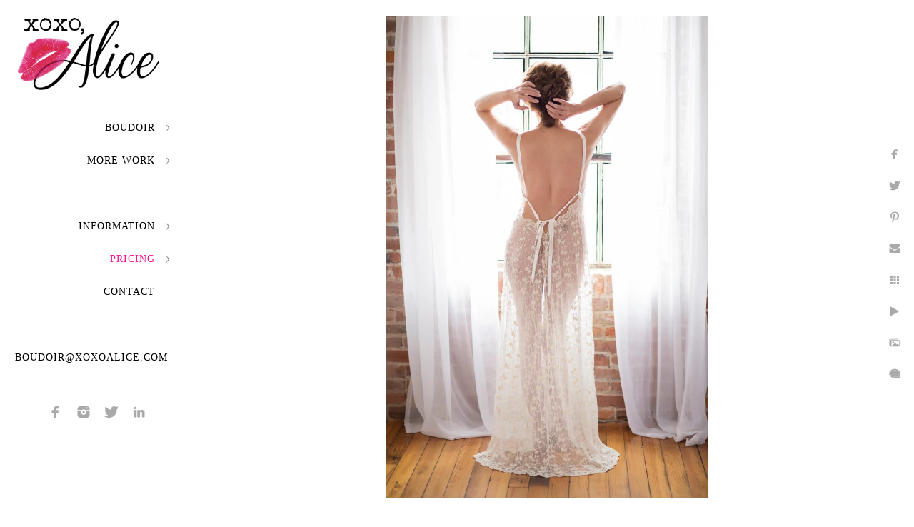

--- FILE ---
content_type: text/html; charset=utf-8
request_url: https://www.xoxoalice.com/pricing/bridal-boudoir-specials/best-present-giving-groom
body_size: 4544
content:
<!DOCTYPE html><!-- site by Good Gallery, www.goodgallery.com --><html class="no-js GalleryPage"><head><title>Best present for giving your groom - St. Louis Bridal Boudoir Specials - XOXO Alice Boudoir Photography</title><link rel=dns-prefetch href=//cdn.goodgallery.com><link rel=dns-prefetch href=//www.google-analytics.com><link rel="shortcut icon" href=//cdn.goodgallery.com/4c3d0d42-c7e0-4087-b491-6e686b1f59f4/logo/2k7ksu0x/xoxo-alice-st-louis-boudoir-photographer.ico><link rel=icon href=//cdn.goodgallery.com/4c3d0d42-c7e0-4087-b491-6e686b1f59f4/logo/2k7ksu0x/xoxo-alice-st-louis-boudoir-photographer.svg sizes=any type=image/svg+xml><meta name=robots content=noarchive><link rel=canonical href=https://www.xoxoalice.com/pricing/bridal-boudoir-specials/best-present-giving-groom><style>.YB:before{content:attr(data-c);display:block;height:150em}</style><link rel=stylesheet media=print onload="if(media!='all')media='all'" href=//cdn.goodgallery.com/4c3d0d42-c7e0-4087-b491-6e686b1f59f4/d/Desktop-njl9gyql9pQZTIB9yoiQ6w-2-1cTHRX2TzcezhAdD5PtHqw.css><script src=//cdn.goodgallery.com/4c3d0d42-c7e0-4087-b491-6e686b1f59f4/p/bundle-2teHGVEHG23F7yH4EM4Vng-20250629021656.js></script><script src=//cdn.goodgallery.com/4c3d0d42-c7e0-4087-b491-6e686b1f59f4/d/PageData-374y1qs8-f818f304-e3e1-4087-98af-ba8975131bde-1cTHRX2TzcezhAdD5PtHqw-2.js></script><!--[if lt IE 9]><script src=/admin/Scripts/jQuery.XDomainRequest.js></script><![endif]--><meta property=og:url content=https://www.xoxoalice.com/pricing/bridal-boudoir-specials/best-present-giving-groom><meta property=og:type content=website><meta property=og:site_name content="XOXO Alice Boudoir Photography"><meta property=og:image content=https://cdn.goodgallery.com/4c3d0d42-c7e0-4087-b491-6e686b1f59f4/r/1024/2fh623vc/best-present-giving-groom.jpg><meta property=og:title content="Best present for giving your groom - St. Louis Bridal Boudoir Specials - XOXO Alice Boudoir Photography"><meta property=og:description><script type=application/ld+json>{ "@context": "https://schema.org", "@type": "Organization", "url": "https://www.xoxoalice.com", "logo": "https://logocdn.goodgallery.com/4c3d0d42-c7e0-4087-b491-6e686b1f59f4/420x0/2k7ksu0x/xoxo-alice-st-louis-boudoir-photographer.png" }</script><script type=application/ld+json>{ "@context": "http://schema.org", "@type": "BreadcrumbList", "itemListElement": [ { "@type": "ListItem", "position": "1", "item": { "@id": "https://www.xoxoalice.com/", "name": "Home" } }, { "@type": "ListItem", "position": "2", "item": { "@id": "https://www.xoxoalice.com/pricing", "name": "Pricing" } }, { "@type": "ListItem", "position": "3", "item": { "@id": "https://www.xoxoalice.com/pricing/bridal-boudoir-specials", "name": "Bridal Boudoir Specials" } } ] }</script><script>!function(f,b,e,v,n,t,s)
{if(f.fbq)return;n=f.fbq=function(){n.callMethod?n.callMethod.apply(n,arguments):n.queue.push(arguments)};if(!f._fbq)f._fbq=n;n.push=n;n.loaded=!0;n.version='2.0';n.queue=[];t=b.createElement(e);t.async=!0;t.src=v;s=b.getElementsByTagName(e)[0];s.parentNode.insertBefore(t,s)}(window,document,'script','https://connect.facebook.net/en_US/fbevents.js');fbq('init','880292984305372');fbq('track','PageView');</script><noscript><img height=1 width=1 style=display:none src="https://www.facebook.com/tr?id=880292984305372&amp;ev=PageView&amp;noscript=1"></noscript><style data-id=inline>html.js,html.js body{margin:0;padding:0}.elementContainer img{width:100%}ul.GalleryUIMenu{list-style:none;margin:0;padding:0}ul.GalleryUIMenu a{text-decoration:none}ul.GalleryUIMenu li{position:relative;white-space:nowrap}.GalleryUISiteNavigation{background-color:rgba(255,255,255,1);width:250px}.GalleryUIMenuTopLevel .GalleryUIMenu{display:inline-block}ul.GalleryUIMenu li,div.GalleryUIMenuSubMenuDiv li{text-transform:uppercase}.GalleryUIMenuTopLevel .GalleryUIMenu > li{padding:15px 15px 15px 15px;border:0 solid #FFFFFF;border-left-width:0;border-top-width:0;white-space:normal;text-align:right}.GalleryUIMenu > li{color:#000000;background-color:rgba(255,255,255,1);font-size:14px;letter-spacing:1px;;position:relative}.GalleryUIMenu > li > a{color:#000000}.GalleryUIMenu > li.Active > a{color:#FF1493}.GalleryUIMenu > li.Active{color:#FF1493;background-color:rgba(255,255,255,1)}span.SubMenuArrow,span.SubMenuArrowLeft,span.SubMenuArrowRight,span.SubMenuArrowUp,span.SubMenuArrowDown{display:block;position:absolute;top:50%;right:10px;margin-top:-5px;height:10px;width:10px;background-color:transparent}span.SubMenuArrowSizing{display:inline-block;width:20px;height:10px;opacity:0;margin-right:-2px}.GalleryUISiteNavigation{position:fixed;top:0;left:0}.GalleryUIMenuTopLevel .GalleryUIMenu{width:250px}.GalleryUISiteNavigation{height:100%}html{font-family:'Century Gothic',CenturyGothic,AppleGothic,sans-serif}.GalleryUIMenu,.GalleryUIMenu a{font-family:'Garamond',Didot,'Didot LT STD','Hoefler Text','Times New Roman',serif}.PageTemplateText,.CaptionContainer,.PageInformationArea,.GGTextContent{font-family:'Century Gothic',CenturyGothic,AppleGothic,sans-serif}h1,h2,h3,h4,h5,h6{font-family:'Garamond',Didot,'Didot LT STD','Hoefler Text','Times New Roman',serif}.GalleryUIContainer .NameMark{font-family:'Century Gothic',CenturyGothic,AppleGothic,sans-serif}.GalleryMenuContent .GGMenuPageHeading{font-family:'Century Gothic',CenturyGothic,AppleGothic,sans-serif}.GMLabel{font-family:'Garamond',Didot,'Didot LT STD','Hoefler Text','Times New Roman',serif}.GMTagline{font-family:'Century Gothic',CenturyGothic,AppleGothic,sans-serif}div.GGForm label.SectionHeading{font-family:'Century Gothic',CenturyGothic,AppleGothic,sans-serif}.GGHamburgerMenuLabel{font-family:'Century Gothic',CenturyGothic,AppleGothic,sans-serif}h2{font-family:'Century Gothic',CenturyGothic,AppleGothic,sans-serif;font-weight:700}h3{font-family:'Century Gothic',CenturyGothic,AppleGothic,sans-serif;font-weight:700}h4{font-family:'Century Gothic',CenturyGothic,AppleGothic,sans-serif;font-weight:700}h5{font-family:'Century Gothic',CenturyGothic,AppleGothic,sans-serif;font-weight:700}h6{font-family:'Garamond',Didot,'Didot LT STD','Hoefler Text','Times New Roman',serif}h1{line-height:1.45;text-transform:none;text-align:left;letter-spacing:0}h2{line-height:1.45;text-transform:none;text-align:left;letter-spacing:0}h3{line-height:1.45;text-transform:none;text-align:left;letter-spacing:0}h4{line-height:1.45;text-transform:none;text-align:left;letter-spacing:0}h5{line-height:1.45;text-transform:none;text-align:left;letter-spacing:0}h6{line-height:1.45;text-transform:none;text-align:left;letter-spacing:0}.PageTemplateText,.CaptionContainer,.PageInformationArea,.GGTextContent{line-height:1.45;text-transform:none;text-align:left}ul.GGBottomNavigation span{font-family:'Century Gothic',CenturyGothic,AppleGothic,sans-serif}.GGTextContent .GGBreadCrumbs .GGBreadCrumb,.GGTextContent .GGBreadCrumb span{font-family:'Century Gothic',CenturyGothic,AppleGothic,sans-serif}</style><body data-page-type=gallery class=GalleryUIContainer data-page-id=f818f304-e3e1-4087-98af-ba8975131bde data-tags="" data-menu-hash=1cTHRX2TzcezhAdD5PtHqw data-settings-hash=njl9gyql9pQZTIB9yoiQ6w data-fotomotoid="" data-imglocation="//cdn.goodgallery.com/4c3d0d42-c7e0-4087-b491-6e686b1f59f4/" data-cdn=//cdn.goodgallery.com/4c3d0d42-c7e0-4087-b491-6e686b1f59f4 data-stoken=374y1qs8 data-settingstemplateid=""><div class=GalleryUIContentParent data-pretagged=true><div class=GalleryUIContentContainer data-pretagged=true><div class=GalleryUIContent data-pretagged=true><div class=CanvasContainer data-id=uwf1r44hsqh data-pretagged=true style=overflow:hidden><div class=imgContainer style=position:absolute><div class=dummy style=padding-top:150%></div><div class=elementContainer style=position:absolute;top:0;bottom:0;left:0;right:0;overflow:hidden><picture><source type=image/webp sizes=56vw srcset="//cdn.goodgallery.com/4c3d0d42-c7e0-4087-b491-6e686b1f59f4/r/0300/2fh623vc/best-present-giving-groom.webp 200w, //cdn.goodgallery.com/4c3d0d42-c7e0-4087-b491-6e686b1f59f4/r/0300/2fh623vc/best-present-giving-groom.webp 300w, //cdn.goodgallery.com/4c3d0d42-c7e0-4087-b491-6e686b1f59f4/r/0640/2fh623vc/best-present-giving-groom.webp 480w, //cdn.goodgallery.com/4c3d0d42-c7e0-4087-b491-6e686b1f59f4/r/0800/2fh623vc/best-present-giving-groom.webp 640w, //cdn.goodgallery.com/4c3d0d42-c7e0-4087-b491-6e686b1f59f4/r/1024/2fh623vc/best-present-giving-groom.webp 800w, //cdn.goodgallery.com/4c3d0d42-c7e0-4087-b491-6e686b1f59f4/r/1280/2fh623vc/best-present-giving-groom.webp 1024w, //cdn.goodgallery.com/4c3d0d42-c7e0-4087-b491-6e686b1f59f4/r/1920/2fh623vc/best-present-giving-groom.webp 1280w, //cdn.goodgallery.com/4c3d0d42-c7e0-4087-b491-6e686b1f59f4/r/1920/2fh623vc/best-present-giving-groom.webp 1600w, //cdn.goodgallery.com/4c3d0d42-c7e0-4087-b491-6e686b1f59f4/r/2560/2fh623vc/best-present-giving-groom.webp 1920w, //cdn.goodgallery.com/4c3d0d42-c7e0-4087-b491-6e686b1f59f4/r/3200/2fh623vc/best-present-giving-groom.webp 2560w, //cdn.goodgallery.com/4c3d0d42-c7e0-4087-b491-6e686b1f59f4/r/4096/2fh623vc/best-present-giving-groom.webp 3200w"><source type=image/jpeg sizes=56vw srcset="//cdn.goodgallery.com/4c3d0d42-c7e0-4087-b491-6e686b1f59f4/r/0300/2fh623vc/best-present-giving-groom.jpg 200w, //cdn.goodgallery.com/4c3d0d42-c7e0-4087-b491-6e686b1f59f4/r/0300/2fh623vc/best-present-giving-groom.jpg 300w, //cdn.goodgallery.com/4c3d0d42-c7e0-4087-b491-6e686b1f59f4/r/0640/2fh623vc/best-present-giving-groom.jpg 480w, //cdn.goodgallery.com/4c3d0d42-c7e0-4087-b491-6e686b1f59f4/r/0800/2fh623vc/best-present-giving-groom.jpg 640w, //cdn.goodgallery.com/4c3d0d42-c7e0-4087-b491-6e686b1f59f4/r/1024/2fh623vc/best-present-giving-groom.jpg 800w, //cdn.goodgallery.com/4c3d0d42-c7e0-4087-b491-6e686b1f59f4/r/1280/2fh623vc/best-present-giving-groom.jpg 1024w, //cdn.goodgallery.com/4c3d0d42-c7e0-4087-b491-6e686b1f59f4/r/1920/2fh623vc/best-present-giving-groom.jpg 1280w, //cdn.goodgallery.com/4c3d0d42-c7e0-4087-b491-6e686b1f59f4/r/1920/2fh623vc/best-present-giving-groom.jpg 1600w, //cdn.goodgallery.com/4c3d0d42-c7e0-4087-b491-6e686b1f59f4/r/2560/2fh623vc/best-present-giving-groom.jpg 1920w, //cdn.goodgallery.com/4c3d0d42-c7e0-4087-b491-6e686b1f59f4/r/3200/2fh623vc/best-present-giving-groom.jpg 2560w, //cdn.goodgallery.com/4c3d0d42-c7e0-4087-b491-6e686b1f59f4/r/4096/2fh623vc/best-present-giving-groom.jpg 3200w"><img src=//cdn.goodgallery.com/4c3d0d42-c7e0-4087-b491-6e686b1f59f4/r/1280/2fh623vc/best-present-giving-groom.jpg draggable=false alt="Best present for giving your groom" title="Best present for giving your groom" srcset="//cdn.goodgallery.com/4c3d0d42-c7e0-4087-b491-6e686b1f59f4/r/1280/2fh623vc/best-present-giving-groom.jpg, //cdn.goodgallery.com/4c3d0d42-c7e0-4087-b491-6e686b1f59f4/r/3200/2fh623vc/best-present-giving-groom.jpg 2x" loading=lazy></picture></div></div></div></div></div><div class=prev></div><div class=next></div><span class="prev SingleImageHidden"></span><span class="next SingleImageHidden"></span><div class=GalleryUIThumbnailPanelContainerParent></div></div><div class=GalleryUISiteNavigation><a href="/" class=NavigationLogoTarget><img src=https://logocdn.goodgallery.com/4c3d0d42-c7e0-4087-b491-6e686b1f59f4/0x0/2k7ksu0x/xoxo-alice-st-louis-boudoir-photographer.svg alt="XOXO, Alice St Louis Boudoir Photographer" title="XOXO, Alice St Louis Boudoir Photographer" border=0 style="padding:20px 20px 20px 20px" height=112 width=210></a><div class=GalleryUIMenuTopLevel data-predefined=true><div class=GalleryUIMenuContainer data-predefined=true><ul class=GalleryUIMenu data-predefined=true><li data-pid=e5b37b9b-292d-4b6a-a361-027392d233d6><a href=/boudoir>Boudoir</a><span class=SubMenuArrow> </span><span class=SubMenuArrowSizing> </span><li data-pid=7e0bca2e-d75e-4d22-84ca-601957a9b820><a href=/work>More Work</a><span class=SubMenuArrow> </span><span class=SubMenuArrowSizing> </span><li data-pid=f99144bd-f203-455e-8c58-b191356acb3f class=TypeMenuHTML><span> </span><span class=SubMenuArrowSizing> </span><li data-pid=d5b85a52-8e72-4965-8607-0a858b489b78><a href=/information>Information</a><span class=SubMenuArrow> </span><span class=SubMenuArrowSizing> </span><li data-pid=97bb9994-aca6-436d-9c2d-70a9fe15ca61><a href=/pricing>Pricing</a><span class=SubMenuArrow> </span><span class=SubMenuArrowSizing> </span><li data-pid=fbe32d1c-e193-4eb6-b3f0-8b3f05bf7065><a href=/contact>Contact</a><span class=SubMenuArrowSizing> </span><li data-pid=66dc60f5-2184-414c-805f-3cd5d3cb8e78 class=TypeMenuHTML><span> </span><span class=SubMenuArrowSizing> </span><li data-pid=896f6ddc-cbe7-4f3e-8c26-c2802a21a2e8><a href=mailto:boudoir@xoxoalice.com>boudoir@xoxoalice.com</a><span class=SubMenuArrowSizing> </span><li data-pid=c95ef8e8-0e90-4263-857b-62c6016be13b class="TypeMenuHTML SocialNetwork"><span class=SubMenuArrowSizing> </span></ul></div></div></div><div class=GalleryUIMenuSubLevel style=opacity:0;display:none;z-index:10101 data-pid=e5b37b9b-292d-4b6a-a361-027392d233d6><div class=GalleryUIMenuContainer><ul class=GalleryUIMenu><li data-pid=4534e8ac-2fa4-4477-9ac9-bef4ee65dbe6><a href=/boudoir/seduction>Seduction</a><li data-pid=40d4c04f-6c24-4a71-99b6-6d77f28ff416><a href=/boudoir/romance>Romance</a><li data-pid=39f44a46-111e-46f2-9c71-3a65d976fa49><a href=/boudoir/confidence>Confidence</a><li data-pid=aac67954-55ba-4ad6-a479-2904aaebcae2><a href=/boudoir/beauty>Beauty</a><li data-pid=57449c8f-424f-4574-ba29-aa688677ed31><a href=/boudoir/mystery>Mystery</a><li data-pid=703c636d-e45f-4231-b632-7fd15ba3b7ec><a href=/boudoir/glamour>Glamour</a><li data-pid=bb8e1c4f-8783-4eee-a61a-004e73c424ce><a href=/boudoir/natural>Natural</a><li data-pid=85eb88bb-c568-4908-b50e-f761321fb065><a href=/boudoir/love>Love</a><li data-pid=c45f7c0a-8b59-4241-9536-5092df11470f><a href=/boudoir/anticipation>Anticipation</a><li data-pid=ff6db3f9-78f8-493a-b2fc-946b4dea112a><a href=/boudoir/uncovered>Uncovered</a></ul></div></div><div class=GalleryUIMenuSubLevel style=opacity:0;display:none;z-index:10102 data-pid=4a8d3dc6-6f09-4096-a492-5a1664487b8e><div class=GalleryUIMenuContainer><ul class=GalleryUIMenu><li data-pid=5f5a3fac-620c-4904-bdbc-dfdac09a6209><a href=/work/personal-branding/amber-price-coaching>Amber Price Coaching</a><li data-pid=61ae9c1c-4abf-4983-bb70-c2b042d092e7><a href=/work/personal-branding/roman-michael-shameless-therapy>Roman Michael, Shameless Therapy</a><li data-pid=4c54b705-81e3-4163-8473-0b1325a58645><a href=/work/personal-branding/kourtney-thomas>Kourtney Thomas </a><li data-pid=0ed1d5db-837f-4dca-8b93-d5d4f78249d9><a href=/work/personal-branding/dr-danielle-lee-scientist>Dr. Danielle Lee Scientist</a><li data-pid=9a0752fa-bfcc-466e-8bae-9004aa1d52bf><a href=/work/personal-branding/heather-keynote-speaker-neurocoach>Heather, Keynote Speaker and NeuroCoach</a></ul></div></div><div class=GalleryUIMenuSubLevel style=opacity:0;display:none;z-index:10101 data-pid=7e0bca2e-d75e-4d22-84ca-601957a9b820><div class=GalleryUIMenuContainer><ul class=GalleryUIMenu><li data-pid=d3eabd82-0009-4f2a-a4f6-27e4217532aa><a href=/work/headshots>Headshots</a><span class=SubMenuArrowSizing> </span><li data-pid=4a8d3dc6-6f09-4096-a492-5a1664487b8e><a href=/work/personal-branding>Personal Branding</a><span class=SubMenuArrow> </span><span class=SubMenuArrowSizing> </span><li data-pid=9026f5c2-f6a7-41ad-a0fd-c90c5863d02f><a href=/work/pet-photography>Pet Photography</a><span class=SubMenuArrowSizing> </span><li data-pid=6aa56eb3-ab32-48f6-8479-0397803e60ea><a href=/work/landscapes>Landscapes</a><span class=SubMenuArrowSizing> </span></ul></div></div><div class=GalleryUIMenuSubLevel style=opacity:0;display:none;z-index:10101 data-pid=d5b85a52-8e72-4965-8607-0a858b489b78><div class=GalleryUIMenuContainer><ul class=GalleryUIMenu><li data-pid=139d190d-bd6a-4754-b900-2a22bc7b4ad1><a href=/information/alice>About Alice</a><li data-pid=6d4d762a-2712-44ec-90e7-14fe61ebcd59><a href=/information/studio-wardrobe>Studio Wardrobe</a><li data-pid=929a6a79-7747-4a12-a0f9-083f6508828b><a href=/information/faq>FAQ</a><li data-pid=43435ac2-604c-4ce6-b8ab-0357e1ff39aa><a href=/information/blog>Blog</a><li data-pid=06f52ecb-48a6-46fa-a51a-5b9ab7302b37><a href=/information/privacy>Privacy</a><li data-pid=aadee79b-29af-4238-a689-39506d70cb68><a href=/information/privacy-policy>Privacy Policy</a></ul></div></div><div class=GalleryUIMenuSubLevel style=opacity:0;display:none;z-index:10101 data-pid=97bb9994-aca6-436d-9c2d-70a9fe15ca61><div class=GalleryUIMenuContainer><ul class=GalleryUIMenu><li data-pid=f818f304-e3e1-4087-98af-ba8975131bde><a href=/pricing/bridal-boudoir-specials>Bridal Boudoir Specials</a><li data-pid=57c78e29-777b-4b2b-9f1e-e0ac1c66c9a2><a href=/pricing/2025-boudoir-pricing>2025 Boudoir Pricing</a></ul></div></div><div class="GGCaption YB"><div class="CaptionContainer GGTextContent"><span><div class=GGBreadCrumbs><div class=GGBreadCrumb><a href="/" title="St. Louis Boudoir Photographer - XOXO Alice Boudoir Photography"><span>Home</span></a> »</div><div class=GGBreadCrumb><a href=/pricing title="St. Louis Boudoir Pricing Information "><span>Pricing</span></a> »</div><div class=GGBreadCrumb><span>Bridal Boudoir Specials</span></div></div><h1>Best present for giving your groom</h1><p class=TextPageCopyrightStatement><div class=footer><div style=text-align:left><h5>St. Louis Boudoir Photographer, Alecia Hoyt</h5><h5>3015 Salena St, Suite 100, St. Louis, MO 63118 • (808) 258-9064 • ©2023</h5></div></div><ul class=GGBottomNavigation><li><span>Bridal&nbsp;Boudoir&nbsp;Specials</span><li><a href=/pricing/2025-boudoir-pricing title="2025 Boudoir Pricing"><span>2025&nbsp;Boudoir&nbsp;Pricing</span></a></ul></span></div></div>

--- FILE ---
content_type: text/html; charset=utf-8
request_url: https://www.xoxoalice.com/pricing/bridal-boudoir-specials?IsAjax=1
body_size: 10614
content:
<!DOCTYPE html><!-- site by Good Gallery, www.goodgallery.com -->
<html class="no-js GalleryPage ">
<head>
<title>St. Louis Bridal Boudoir Specials - XOXO Alice Boudoir Photography</title>
<meta name="description" content="Bridal Boudoir: Romantic and Sexy Photography Featuring Special Deals for 2025 Brides. All Sessions Include Professional Hair, Makeup, and Studio Wardrobe." />
<link rel="dns-prefetch" href="//cdn.goodgallery.com" /><link rel="dns-prefetch" href="//www.google-analytics.com" />
<link rel="shortcut icon" href="//cdn.goodgallery.com/4c3d0d42-c7e0-4087-b491-6e686b1f59f4/logo/2k7ksu0x/xoxo-alice-st-louis-boudoir-photographer.ico" />
<link rel="icon" href="//cdn.goodgallery.com/4c3d0d42-c7e0-4087-b491-6e686b1f59f4/logo/2k7ksu0x/xoxo-alice-st-louis-boudoir-photographer.svg" sizes="any" type="image/svg+xml" />

 <meta name="robots" content="noarchive" /> 	 <link rel="canonical" href="https://www.xoxoalice.com/pricing/bridal-boudoir-specials" />
 <style type="text/css">.YB:before{content: attr(data-c);display: block;height: 150em;}</style><link rel="stylesheet" type="text/css" media="print" onload="if(media!='all')media='all'" href="//cdn.goodgallery.com/4c3d0d42-c7e0-4087-b491-6e686b1f59f4/d/Desktop-njl9gyql9pQZTIB9yoiQ6w-2-1cTHRX2TzcezhAdD5PtHqw.css" />
<script type="text/javascript" src="//cdn.goodgallery.com/4c3d0d42-c7e0-4087-b491-6e686b1f59f4/p/bundle-2teHGVEHG23F7yH4EM4Vng-20250629021656.js"></script>
<script type="text/javascript" src="//cdn.goodgallery.com/4c3d0d42-c7e0-4087-b491-6e686b1f59f4/d/PageData-374y1qs8-f818f304-e3e1-4087-98af-ba8975131bde-1cTHRX2TzcezhAdD5PtHqw-2.js"></script>
<!--[if lt IE 9]><script type="text/javascript" src="/admin/Scripts/jQuery.XDomainRequest.js"></script><![endif]-->

<meta property="og:url" content="https://www.xoxoalice.com/pricing/bridal-boudoir-specials" />
<meta property="og:type" content="website" />
<meta property="og:site_name" content="XOXO Alice Boudoir Photography" />
<meta property="og:image" content="https://cdn.goodgallery.com/4c3d0d42-c7e0-4087-b491-6e686b1f59f4/s/0200/2te83478/bridal-boudoir-photography-saint-louis-missouri.jpg"/><meta property="og:image" content="https://cdn.goodgallery.com/4c3d0d42-c7e0-4087-b491-6e686b1f59f4/s/0200/2te8347i/unique-grooms-gifts-weddings.jpg"/><meta property="og:image" content="https://cdn.goodgallery.com/4c3d0d42-c7e0-4087-b491-6e686b1f59f4/s/0200/2te8347c/bridal-boudoir-photographer-saint-louis-missouri.jpg"/><meta property="og:image" content="https://cdn.goodgallery.com/4c3d0d42-c7e0-4087-b491-6e686b1f59f4/s/0200/2te83479/bridal-boudoir-photographer-saint-louis-mo.jpg"/><meta property="og:image" content="https://cdn.goodgallery.com/4c3d0d42-c7e0-4087-b491-6e686b1f59f4/s/0200/2te8347h/bridal-boudoir-photographer-stl.jpg"/><meta property="og:image" content="https://cdn.goodgallery.com/4c3d0d42-c7e0-4087-b491-6e686b1f59f4/s/0200/2te8347g/boudoir-photos-stl-brides.jpg"/><meta property="og:image" content="https://cdn.goodgallery.com/4c3d0d42-c7e0-4087-b491-6e686b1f59f4/s/0200/2te8347h/best-present-giving-groom.jpg"/><meta property="og:image" content="https://cdn.goodgallery.com/4c3d0d42-c7e0-4087-b491-6e686b1f59f4/s/0200/2te8347g/girls-night-photoshoots.jpg"/><meta property="og:image" content="https://cdn.goodgallery.com/4c3d0d42-c7e0-4087-b491-6e686b1f59f4/s/0200/2te8347a/gifts-give-bride-st-louis.jpg"/><meta property="og:image" content="https://cdn.goodgallery.com/4c3d0d42-c7e0-4087-b491-6e686b1f59f4/s/0200/2te8347c/creative-presents-wedding-gifts.jpg"/><meta property="og:image" content="https://cdn.goodgallery.com/4c3d0d42-c7e0-4087-b491-6e686b1f59f4/s/0200/2te83479/pretty-pink-boudoir-brides.jpg"/><meta property="og:image" content="https://cdn.goodgallery.com/4c3d0d42-c7e0-4087-b491-6e686b1f59f4/s/0200/2te8347e/boudoir-photography-brides-ages.jpg"/><meta property="og:image" content="https://cdn.goodgallery.com/4c3d0d42-c7e0-4087-b491-6e686b1f59f4/s/0200/2te8347e/black-girl-magic-bridal-boudoir-photos.jpg"/><meta property="og:image" content="https://cdn.goodgallery.com/4c3d0d42-c7e0-4087-b491-6e686b1f59f4/s/0200/2te8347d/makeover-photos-make-great-wedding-gift.jpg"/><meta property="og:image" content="https://cdn.goodgallery.com/4c3d0d42-c7e0-4087-b491-6e686b1f59f4/s/0200/2te8347b/boudoir-photography-album-makes-great-wedding-gift.jpg"/><meta property="og:image" content="https://cdn.goodgallery.com/4c3d0d42-c7e0-4087-b491-6e686b1f59f4/s/0200/2te8347a/fun-wedding-gifts-bride-boudoir-photo-album.jpg"/><script type="application/ld+json">{ "@context": "https://schema.org", "@type": "Organization", "url": "https://www.xoxoalice.com", "logo": "https://logocdn.goodgallery.com/4c3d0d42-c7e0-4087-b491-6e686b1f59f4/420x0/2k7ksu0x/xoxo-alice-st-louis-boudoir-photographer.png" }</script>
<script type="application/ld+json">{ "@context": "http://schema.org", "@type": "BreadcrumbList", "itemListElement": [ { "@type": "ListItem", "position": "1", "item": { "@id": "https://www.xoxoalice.com/", "name": "Home" } }, { "@type": "ListItem", "position": "2", "item": { "@id": "https://www.xoxoalice.com/pricing", "name": "Pricing" } }, { "@type": "ListItem", "position": "3", "item": { "@id": "https://www.xoxoalice.com/pricing/bridal-boudoir-specials", "name": "Bridal Boudoir Specials" } } ] }</script>
<!-- Facebook Pixel Code -->
<script>
  !function(f,b,e,v,n,t,s)
  {if(f.fbq)return;n=f.fbq=function(){n.callMethod?
  n.callMethod.apply(n,arguments):n.queue.push(arguments)};
  if(!f._fbq)f._fbq=n;n.push=n;n.loaded=!0;n.version='2.0';
  n.queue=[];t=b.createElement(e);t.async=!0;
  t.src=v;s=b.getElementsByTagName(e)[0];
  s.parentNode.insertBefore(t,s)}(window, document,'script',
  'https://connect.facebook.net/en_US/fbevents.js');
  fbq('init', '880292984305372');
  fbq('track', 'PageView');
</script>
<noscript><img height="1" width="1" style="display:none"
  src="https://www.facebook.com/tr?id=880292984305372&ev=PageView&noscript=1"
/></noscript>
<!-- End Facebook Pixel Code -->

<style type="text/css" data-id="inline">
html.js, html.js body {margin:0;padding:0;}
div.ThumbnailPanelThumbnailContainer div.Placeholder, div.ThumbnailPanelThumbnailContainer .CVThumb {position: absolute;left: 0px;top: 0px;height: 100%;width: 100%;border: 0px} div.ThumbnailPanelThumbnailContainer .CVThumb {text-align: center} div.ThumbnailPanelThumbnailContainer .CVThumb img {max-width: 100%;width: 100%;border: 0px} span.ThumbnailPanelEntityLoaded div.Placeholder {display: none;}
html.no-js .CVThumb img {opacity:0} div.ThumbnailPanelThumbnailContainer {overflow:hidden;position:absolute;top:0px;left:0px} .YB:before{content: attr(data-c);display: block;height: 150em;width:100%;background-color:#FFFFFF;position:fixed;z-index:9999;}
.GalleryUIThumbnailPanelContainerParent {background-color:#FFFFFF}
ul.GalleryUIMenu {list-style: none;margin: 0;padding: 0} ul.GalleryUIMenu a {text-decoration: none} ul.GalleryUIMenu li {position: relative; white-space: nowrap}
.GalleryUISiteNavigation {background-color: rgba(255, 255, 255, 1);width:250px}
.GalleryUIMenuTopLevel .GalleryUIMenu {display: inline-block} ul.GalleryUIMenu li, div.GalleryUIMenuSubMenuDiv li {text-transform:uppercase}
.GalleryUIMenuTopLevel .GalleryUIMenu > li {padding: 15px 15px 15px 15px;border:0px solid #FFFFFF;border-left-width:0px;border-top-width:0px;white-space:normal;text-align:right}
.GalleryUIMenu > li {color:#000000;background-color:rgba(255, 255, 255, 1);font-size:14px;letter-spacing: 1px;;position:relative}
.GalleryUIMenu > li > a {color:#000000} .GalleryUIMenu > li.Active > a {color:#FF1493}
.GalleryUIMenu > li.Active {color:#FF1493;background-color:rgba(255, 255, 255, 1)}
span.SubMenuArrow,span.SubMenuArrowLeft,span.SubMenuArrowRight,span.SubMenuArrowUp,span.SubMenuArrowDown {display:block;position:absolute;top:50%;right:10px;margin-top:-5px;height:10px;width:10px;background-color:transparent;} span.SubMenuArrowSizing {display:inline-block;width:20px;height:10px;opacity:0;margin-right:-2px;}

 .GalleryUISiteNavigation {position:fixed;top:0;left:0}
.GalleryUIMenuTopLevel .GalleryUIMenu {width:250px} .GalleryUISiteNavigation {height:100%}


html { font-family: 'Century Gothic', CenturyGothic, AppleGothic, sans-serif; }
.GalleryUIMenu, .GalleryUIMenu a { font-family: 'Garamond', Didot, 'Didot LT STD', 'Hoefler Text', 'Times New Roman', serif; }
.PageTemplateText,.CaptionContainer,.PageInformationArea,.GGTextContent { font-family: 'Century Gothic', CenturyGothic, AppleGothic, sans-serif; }
h1, h2, h3, h4, h5, h6 { font-family: 'Garamond', Didot, 'Didot LT STD', 'Hoefler Text', 'Times New Roman', serif; }
.GalleryUIContainer .NameMark { font-family: 'Century Gothic', CenturyGothic, AppleGothic, sans-serif; }
.GalleryMenuContent .GGMenuPageHeading { font-family: 'Century Gothic', CenturyGothic, AppleGothic, sans-serif; }
.GMLabel { font-family: 'Garamond', Didot, 'Didot LT STD', 'Hoefler Text', 'Times New Roman', serif; }
.GMTagline { font-family: 'Century Gothic', CenturyGothic, AppleGothic, sans-serif; }
div.GGForm label.SectionHeading { font-family: 'Century Gothic', CenturyGothic, AppleGothic, sans-serif; }
.GGHamburgerMenuLabel { font-family: 'Century Gothic', CenturyGothic, AppleGothic, sans-serif; }
h2 { font-family: 'Century Gothic', CenturyGothic, AppleGothic, sans-serif;font-weight:700; }
h3 { font-family: 'Century Gothic', CenturyGothic, AppleGothic, sans-serif;font-weight:700; }
h4 { font-family: 'Century Gothic', CenturyGothic, AppleGothic, sans-serif;font-weight:700; }
h5 { font-family: 'Century Gothic', CenturyGothic, AppleGothic, sans-serif;font-weight:700; }
h6 { font-family: 'Garamond', Didot, 'Didot LT STD', 'Hoefler Text', 'Times New Roman', serif; }
h1 { line-height: 1.45; text-transform: none; text-align: left; letter-spacing: 0px; }
h2 { line-height: 1.45; text-transform: none; text-align: left; letter-spacing: 0px;  }
h3 { line-height: 1.45; text-transform: none; text-align: left; letter-spacing: 0px; }
h4 { line-height: 1.45; text-transform: none; text-align: left; letter-spacing: 0px; }
h5 { line-height: 1.45; text-transform: none; text-align: left; letter-spacing: 0px; }
h6 { line-height: 1.45; text-transform: none; text-align: left; letter-spacing: 0px; }
.PageTemplateText,.CaptionContainer,.PageInformationArea,.GGTextContent { line-height: 1.45; text-transform: none; text-align: left; }
ul.GGBottomNavigation span { font-family: 'Century Gothic', CenturyGothic, AppleGothic, sans-serif; }
.GGTextContent .GGBreadCrumbs .GGBreadCrumb, .GGTextContent .GGBreadCrumb span { font-family: 'Century Gothic', CenturyGothic, AppleGothic, sans-serif; }




div.GalleryUIThumbnailPanelContainerParent {
    background-color: #FFFFFF;
}

div.GGThumbActualContainer div.ThumbnailPanelCaptionContainer {
    position: unset;
    left: unset;
    top: unset;
}

html.js.GalleryPage.ThumbnailPanelActive {
    overflow: visible;
}

    
    html.GalleryPage.ThumbnailPanelActive div.GalleryUISiteNavigation {
        position: fixed !important;
    }
    

html.ThumbnailPanelActive body {
    overflow: visible;
}

html.ThumbnailPanelActive div.GalleryUIContentParent {
    overflow: visible;
}

div.GalleryUIThumbnailPanelContainer div.GGThumbModernContainer > div.GGTextContent {
    position: relative;
}

div.GGThumbActualContainer div.ThumbEntityContainer div.ThumbAspectContainer {
}

div.GGThumbActualContainer div.ThumbEntityContainer div.ThumbAspectContainer {
    height: 0;
    overflow: hidden;
    position: relative;
    border-radius: 0%;
    border: 0px solid rgba(255, 255, 255, 1);
    background-color: rgba(255, 255, 255, 1);
    opacity: 1;

    -moz-transition: opacity 0.15s, background-color 0.15s, border-color 0.15s, color 0.15s;
    -webkit-transition: opacity 0.15s, background-color 0.15s, border-color 0.15s, color 0.15s;
    -o-transition: opacity: 0.15s, background-color 0.15s, border-color 0.15s, color 0.15s;
    transition: opacity 0.15s, background-color 0.15s, border-color 0.15s, color 0.15s;
}

div.GGThumbActualContainer div.ThumbAspectContainer > div,
div.GGThumbModernContainer div.ThumbAspectContainer > div {
    position: absolute;
    left: 0;
    top: 0;
    height: 100%;
    width: 100%;
}

div.GGThumbActualContainer div.ThumbAspectContainer img,
div.GGThumbModernContainer div.ThumbAspectContainer img {
    min-width: 100%;
    min-height: 100%;
}

div.GGThumbActualContainer div.ThumbAspectContainer div.icon {
    position: absolute;
    left: unset;
    top: unset;
    right: 5px;
    bottom: 5px;
    cursor: pointer;

    -webkit-border-radius: 15%;
    -moz-border-radius: 15%;
    border-radius: 15%;
    height: 34px;
    width: 34px;
    padding: 5px;
    -moz-box-sizing: border-box;
    box-sizing: border-box;
}

div.ThumbEntityContainer div.ThumbCaption {
    display: none;
    overflow: hidden;
    
    cursor: pointer;
    padding: 20px;
    font-size: 12px;
    color: rgba(128, 128, 128, 1);
    background-color: rgba(255, 255, 255, 0.75);
    border: 0px solid rgba(128, 128, 128, 0.75);
    border-top-width: 0px;

    -moz-transition: opacity 0.15s, background-color 0.15s, border-color 0.15s, color 0.15s;
    -webkit-transition: opacity 0.15s, background-color 0.15s, border-color 0.15s, color 0.15s;
    -o-transition: opacity: 0.15s, background-color 0.15s, border-color 0.15s, color 0.15s;
    transition: opacity 0.15s, background-color 0.15s, border-color 0.15s, color 0.15s;

}

div.ThumbEntityContainer.ShowCaptions div.ThumbCaption {
    display: block;
}

html.ThumbnailPanelActive .GGCaption {
    display: none;
}

    
div.GGThumbActualContainer {
    display: grid;
    grid-template-columns: repeat(5, 1fr);
    grid-column-gap: 15px;
    margin: 25px 20px 35px 20px;
}

div.GGThumbActualContainer div.ThumbEntityContainer + div {
    margin-top: 15px;
}

    
        
div.GGThumbActualContainer > div:nth-child(1) {
    grid-column-start: 1;
}
        
        
div.GGThumbActualContainer > div:nth-child(2) {
    grid-column-start: 2;
}
        
        
div.GGThumbActualContainer > div:nth-child(3) {
    grid-column-start: 3;
}
        
        
div.GGThumbActualContainer > div:nth-child(4) {
    grid-column-start: 4;
}
        
        
div.GGThumbActualContainer > div:nth-child(5) {
    grid-column-start: 5;
}
        

div.GGThumbModernContainer div.ThumbAspectContainer {
    height: 0;
    overflow: hidden;
    position: relative;
    border: 0px solid rgba(255, 255, 255, 1);
    opacity: 1;

	-moz-transition: opacity 0.15s, background-color 0.15s, border-color 0.15s, color 0.15s;
	-webkit-transition: opacity 0.15s, background-color 0.15s, border-color 0.15s, color 0.15s;
	-o-transition: opacity: 0.15s, background-color 0.15s, border-color 0.15s, color 0.15s;
	transition: opacity 0.15s, background-color 0.15s, border-color 0.15s, color 0.15s;
}

div.GGThumbModernContainer div.ThumbCoverImage {
    margin: 25px 20px 35px 20px;
}

@media (hover: hover) {
    div.GGThumbActualContainer div.ThumbEntityContainer:hover div.ThumbAspectContainer {
        opacity: 0.95;
        border-color: rgba(255, 20, 147, 1);
    }

    div.ThumbEntityContainer:hover div.ThumbCaption {
        color: rgba(0, 0, 0, 1);
        background-color: rgba(211, 211, 211, 1);
        border-color: rgba(0, 0, 0, 1);
    }

    div.GGThumbModernContainer div.ThumbCoverImage:hover div.ThumbAspectContainer {
        opacity: 0.95;
        border-color: rgba(255, 20, 147, 1);
    }
}
</style>
</head>
<body data-page-type="gallery" class="GalleryUIContainer" data-page-id="f818f304-e3e1-4087-98af-ba8975131bde" data-tags="" data-menu-hash="1cTHRX2TzcezhAdD5PtHqw" data-settings-hash="njl9gyql9pQZTIB9yoiQ6w" data-fotomotoid="" data-imglocation="//cdn.goodgallery.com/4c3d0d42-c7e0-4087-b491-6e686b1f59f4/" data-cdn="//cdn.goodgallery.com/4c3d0d42-c7e0-4087-b491-6e686b1f59f4" data-stoken="374y1qs8" data-settingstemplateid="">
    <div class="GalleryUIContentParent YB" data-pretagged="true" style="position:absolute;height:100%;width:calc(100% - 250px);top:0px;left:250px;">
        <div class="GalleryUIContentContainer"></div>
        <div class="prev"></div><div class="next"></div><span class="prev SingleImageHidden"></span><span class="next SingleImageHidden"></span>
        <div class="GalleryUIThumbnailPanelContainerParent" style="opacity: 1;position: absolute;height: 100%;width: 100%;left: 0px;top: 0px;z-index: 550;transition: all 0s ease;">
            <div class="GalleryUIThumbnailPanelContainer">
                <div class="GGThumbModernContainer">
                        
                            <div class="GGTextContent  SelectionPenalty">
                                    
                                <div class="GGBreadCrumbs">
                                        
                                    <div class="GGBreadCrumb">
                                        <a href="/" title="St. Louis Boudoir Photographer - XOXO Alice Boudoir Photography"><span>Home</span></a> »
                                    </div>
                                        
                                        
                                    <div class="GGBreadCrumb">
                                        <a href="/pricing" title="St. Louis Boudoir Pricing Information "><span>Pricing</span></a> »
                                    </div>
                                        
                                    <div class="GGBreadCrumb">
                                        <span>Bridal Boudoir Specials</span>
                                    </div>
                                </div>
                                    

                                <h1>St. Louis Bridal Boudoir Photography</h1><h3>I've got a few special collections going on for 2025 brides!</h3><p><br></p><p><strong>Our Digital Collection</strong> special includes 30 full resolution images (including rights to print them yourself) and your session fee for $2250! That is a $500 savings.</p><p><br></p><p><strong>Our Album + Digital Collection</strong> special includes 30 images in an 8x8 handcrafted album plus your digital collection and your session fee for $3350! That is a $500 savings.</p><p><br></p><p>If you are getting married in 2025 and would like to take advantage of either of these specials, <a href="/contact">contact me ASAP</a>!</p><p><br></p><p>Scroll down past the gallery of example bridal boudoir style images to read a bit more about my studio and how we run our boudoir photoshoots. </p>


                            </div>
                        


                    <div class="GGThumbActualContainer">
                                    
                        <div>
                                <div class="ThumbEntityContainer" data-id="h2pqf5cng0v" data-plink="bridal-boudoir-photography-saint-louis-missouri"><a class="ThumbLink" href="/pricing/bridal-boudoir-specials/bridal-boudoir-photography-saint-louis-missouri" title="Bridal Boudoir Photography in Saint Louis Missouri"><div class="ThumbAspectContainer" style="padding-top:100%"><div><picture><source type="image/webp" sizes="calc((97vw - 350px) / 5)" srcset="//cdn.goodgallery.com/4c3d0d42-c7e0-4087-b491-6e686b1f59f4/s/0050/2te83478/bridal-boudoir-photography-saint-louis-missouri.webp 50w, //cdn.goodgallery.com/4c3d0d42-c7e0-4087-b491-6e686b1f59f4/s/0075/2te83478/bridal-boudoir-photography-saint-louis-missouri.webp 75w, //cdn.goodgallery.com/4c3d0d42-c7e0-4087-b491-6e686b1f59f4/s/0100/2te83478/bridal-boudoir-photography-saint-louis-missouri.webp 100w, //cdn.goodgallery.com/4c3d0d42-c7e0-4087-b491-6e686b1f59f4/s/0125/2te83478/bridal-boudoir-photography-saint-louis-missouri.webp 125w, //cdn.goodgallery.com/4c3d0d42-c7e0-4087-b491-6e686b1f59f4/s/0150/2te83478/bridal-boudoir-photography-saint-louis-missouri.webp 150w, //cdn.goodgallery.com/4c3d0d42-c7e0-4087-b491-6e686b1f59f4/s/0175/2te83478/bridal-boudoir-photography-saint-louis-missouri.webp 175w, //cdn.goodgallery.com/4c3d0d42-c7e0-4087-b491-6e686b1f59f4/s/0200/2te83478/bridal-boudoir-photography-saint-louis-missouri.webp 200w, //cdn.goodgallery.com/4c3d0d42-c7e0-4087-b491-6e686b1f59f4/s/0225/2te83478/bridal-boudoir-photography-saint-louis-missouri.webp 225w, //cdn.goodgallery.com/4c3d0d42-c7e0-4087-b491-6e686b1f59f4/s/0250/2te83478/bridal-boudoir-photography-saint-louis-missouri.webp 250w, //cdn.goodgallery.com/4c3d0d42-c7e0-4087-b491-6e686b1f59f4/s/0275/2te83478/bridal-boudoir-photography-saint-louis-missouri.webp 275w, //cdn.goodgallery.com/4c3d0d42-c7e0-4087-b491-6e686b1f59f4/s/0300/2te83478/bridal-boudoir-photography-saint-louis-missouri.webp 300w, //cdn.goodgallery.com/4c3d0d42-c7e0-4087-b491-6e686b1f59f4/s/0350/2te83478/bridal-boudoir-photography-saint-louis-missouri.webp 350w, //cdn.goodgallery.com/4c3d0d42-c7e0-4087-b491-6e686b1f59f4/s/0400/2te83478/bridal-boudoir-photography-saint-louis-missouri.webp 400w, //cdn.goodgallery.com/4c3d0d42-c7e0-4087-b491-6e686b1f59f4/s/0450/2te83478/bridal-boudoir-photography-saint-louis-missouri.webp 450w, //cdn.goodgallery.com/4c3d0d42-c7e0-4087-b491-6e686b1f59f4/s/0500/2te83478/bridal-boudoir-photography-saint-louis-missouri.webp 500w, //cdn.goodgallery.com/4c3d0d42-c7e0-4087-b491-6e686b1f59f4/s/0550/2te83478/bridal-boudoir-photography-saint-louis-missouri.webp 550w, //cdn.goodgallery.com/4c3d0d42-c7e0-4087-b491-6e686b1f59f4/s/0600/2te83478/bridal-boudoir-photography-saint-louis-missouri.webp 600w, //cdn.goodgallery.com/4c3d0d42-c7e0-4087-b491-6e686b1f59f4/s/0650/2te83478/bridal-boudoir-photography-saint-louis-missouri.webp 650w, //cdn.goodgallery.com/4c3d0d42-c7e0-4087-b491-6e686b1f59f4/s/0700/2te83478/bridal-boudoir-photography-saint-louis-missouri.webp 700w, //cdn.goodgallery.com/4c3d0d42-c7e0-4087-b491-6e686b1f59f4/s/0750/2te83478/bridal-boudoir-photography-saint-louis-missouri.webp 750w, //cdn.goodgallery.com/4c3d0d42-c7e0-4087-b491-6e686b1f59f4/s/0800/2te83478/bridal-boudoir-photography-saint-louis-missouri.webp 800w, //cdn.goodgallery.com/4c3d0d42-c7e0-4087-b491-6e686b1f59f4/s/0850/2te83478/bridal-boudoir-photography-saint-louis-missouri.webp 850w, //cdn.goodgallery.com/4c3d0d42-c7e0-4087-b491-6e686b1f59f4/s/0900/2te83478/bridal-boudoir-photography-saint-louis-missouri.webp 900w, //cdn.goodgallery.com/4c3d0d42-c7e0-4087-b491-6e686b1f59f4/s/0950/2te83478/bridal-boudoir-photography-saint-louis-missouri.webp 950w, //cdn.goodgallery.com/4c3d0d42-c7e0-4087-b491-6e686b1f59f4/s/1024/2te83478/bridal-boudoir-photography-saint-louis-missouri.webp 1024w, //cdn.goodgallery.com/4c3d0d42-c7e0-4087-b491-6e686b1f59f4/s/2560/2te83478/bridal-boudoir-photography-saint-louis-missouri.webp 2560w" /><source type="image/jpeg" sizes="calc((97vw - 350px) / 5)" srcset="//cdn.goodgallery.com/4c3d0d42-c7e0-4087-b491-6e686b1f59f4/s/0050/2te83478/bridal-boudoir-photography-saint-louis-missouri.jpg 50w, //cdn.goodgallery.com/4c3d0d42-c7e0-4087-b491-6e686b1f59f4/s/0075/2te83478/bridal-boudoir-photography-saint-louis-missouri.jpg 75w, //cdn.goodgallery.com/4c3d0d42-c7e0-4087-b491-6e686b1f59f4/s/0100/2te83478/bridal-boudoir-photography-saint-louis-missouri.jpg 100w, //cdn.goodgallery.com/4c3d0d42-c7e0-4087-b491-6e686b1f59f4/s/0125/2te83478/bridal-boudoir-photography-saint-louis-missouri.jpg 125w, //cdn.goodgallery.com/4c3d0d42-c7e0-4087-b491-6e686b1f59f4/s/0150/2te83478/bridal-boudoir-photography-saint-louis-missouri.jpg 150w, //cdn.goodgallery.com/4c3d0d42-c7e0-4087-b491-6e686b1f59f4/s/0175/2te83478/bridal-boudoir-photography-saint-louis-missouri.jpg 175w, //cdn.goodgallery.com/4c3d0d42-c7e0-4087-b491-6e686b1f59f4/s/0200/2te83478/bridal-boudoir-photography-saint-louis-missouri.jpg 200w, //cdn.goodgallery.com/4c3d0d42-c7e0-4087-b491-6e686b1f59f4/s/0225/2te83478/bridal-boudoir-photography-saint-louis-missouri.jpg 225w, //cdn.goodgallery.com/4c3d0d42-c7e0-4087-b491-6e686b1f59f4/s/0250/2te83478/bridal-boudoir-photography-saint-louis-missouri.jpg 250w, //cdn.goodgallery.com/4c3d0d42-c7e0-4087-b491-6e686b1f59f4/s/0275/2te83478/bridal-boudoir-photography-saint-louis-missouri.jpg 275w, //cdn.goodgallery.com/4c3d0d42-c7e0-4087-b491-6e686b1f59f4/s/0300/2te83478/bridal-boudoir-photography-saint-louis-missouri.jpg 300w, //cdn.goodgallery.com/4c3d0d42-c7e0-4087-b491-6e686b1f59f4/s/0350/2te83478/bridal-boudoir-photography-saint-louis-missouri.jpg 350w, //cdn.goodgallery.com/4c3d0d42-c7e0-4087-b491-6e686b1f59f4/s/0400/2te83478/bridal-boudoir-photography-saint-louis-missouri.jpg 400w, //cdn.goodgallery.com/4c3d0d42-c7e0-4087-b491-6e686b1f59f4/s/0450/2te83478/bridal-boudoir-photography-saint-louis-missouri.jpg 450w, //cdn.goodgallery.com/4c3d0d42-c7e0-4087-b491-6e686b1f59f4/s/0500/2te83478/bridal-boudoir-photography-saint-louis-missouri.jpg 500w, //cdn.goodgallery.com/4c3d0d42-c7e0-4087-b491-6e686b1f59f4/s/0550/2te83478/bridal-boudoir-photography-saint-louis-missouri.jpg 550w, //cdn.goodgallery.com/4c3d0d42-c7e0-4087-b491-6e686b1f59f4/s/0600/2te83478/bridal-boudoir-photography-saint-louis-missouri.jpg 600w, //cdn.goodgallery.com/4c3d0d42-c7e0-4087-b491-6e686b1f59f4/s/0650/2te83478/bridal-boudoir-photography-saint-louis-missouri.jpg 650w, //cdn.goodgallery.com/4c3d0d42-c7e0-4087-b491-6e686b1f59f4/s/0700/2te83478/bridal-boudoir-photography-saint-louis-missouri.jpg 700w, //cdn.goodgallery.com/4c3d0d42-c7e0-4087-b491-6e686b1f59f4/s/0750/2te83478/bridal-boudoir-photography-saint-louis-missouri.jpg 750w, //cdn.goodgallery.com/4c3d0d42-c7e0-4087-b491-6e686b1f59f4/s/0800/2te83478/bridal-boudoir-photography-saint-louis-missouri.jpg 800w, //cdn.goodgallery.com/4c3d0d42-c7e0-4087-b491-6e686b1f59f4/s/0850/2te83478/bridal-boudoir-photography-saint-louis-missouri.jpg 850w, //cdn.goodgallery.com/4c3d0d42-c7e0-4087-b491-6e686b1f59f4/s/0900/2te83478/bridal-boudoir-photography-saint-louis-missouri.jpg 900w, //cdn.goodgallery.com/4c3d0d42-c7e0-4087-b491-6e686b1f59f4/s/0950/2te83478/bridal-boudoir-photography-saint-louis-missouri.jpg 950w, //cdn.goodgallery.com/4c3d0d42-c7e0-4087-b491-6e686b1f59f4/s/1024/2te83478/bridal-boudoir-photography-saint-louis-missouri.jpg 1024w, //cdn.goodgallery.com/4c3d0d42-c7e0-4087-b491-6e686b1f59f4/s/2560/2te83478/bridal-boudoir-photography-saint-louis-missouri.jpg 2560w" /><img src="//cdn.goodgallery.com/4c3d0d42-c7e0-4087-b491-6e686b1f59f4/s/0400/2te83478/bridal-boudoir-photography-saint-louis-missouri.jpg" nopin="nopin" draggable="false" alt="Bridal Boudoir Photography in Saint Louis Missouri" title="Bridal Boudoir Photography in Saint Louis Missouri" srcset="//cdn.goodgallery.com/4c3d0d42-c7e0-4087-b491-6e686b1f59f4/s/1024/2te83478/bridal-boudoir-photography-saint-louis-missouri.jpg, //cdn.goodgallery.com/4c3d0d42-c7e0-4087-b491-6e686b1f59f4/s/2560/2te83478/bridal-boudoir-photography-saint-louis-missouri.jpg 2x" /></picture></div></div></a></div>
                                <div class="ThumbEntityContainer" data-id="vp0vywy45pc" data-plink="boudoir-photos-stl-brides"><a class="ThumbLink" href="/pricing/bridal-boudoir-specials/boudoir-photos-stl-brides" title="Boudoir photos for STL brides"><div class="ThumbAspectContainer" style="padding-top:100%"><div><picture><source type="image/webp" sizes="calc((97vw - 350px) / 5)" srcset="//cdn.goodgallery.com/4c3d0d42-c7e0-4087-b491-6e686b1f59f4/s/0050/2te8347g/boudoir-photos-stl-brides.webp 50w, //cdn.goodgallery.com/4c3d0d42-c7e0-4087-b491-6e686b1f59f4/s/0075/2te8347g/boudoir-photos-stl-brides.webp 75w, //cdn.goodgallery.com/4c3d0d42-c7e0-4087-b491-6e686b1f59f4/s/0100/2te8347g/boudoir-photos-stl-brides.webp 100w, //cdn.goodgallery.com/4c3d0d42-c7e0-4087-b491-6e686b1f59f4/s/0125/2te8347g/boudoir-photos-stl-brides.webp 125w, //cdn.goodgallery.com/4c3d0d42-c7e0-4087-b491-6e686b1f59f4/s/0150/2te8347g/boudoir-photos-stl-brides.webp 150w, //cdn.goodgallery.com/4c3d0d42-c7e0-4087-b491-6e686b1f59f4/s/0175/2te8347g/boudoir-photos-stl-brides.webp 175w, //cdn.goodgallery.com/4c3d0d42-c7e0-4087-b491-6e686b1f59f4/s/0200/2te8347g/boudoir-photos-stl-brides.webp 200w, //cdn.goodgallery.com/4c3d0d42-c7e0-4087-b491-6e686b1f59f4/s/0225/2te8347g/boudoir-photos-stl-brides.webp 225w, //cdn.goodgallery.com/4c3d0d42-c7e0-4087-b491-6e686b1f59f4/s/0250/2te8347g/boudoir-photos-stl-brides.webp 250w, //cdn.goodgallery.com/4c3d0d42-c7e0-4087-b491-6e686b1f59f4/s/0275/2te8347g/boudoir-photos-stl-brides.webp 275w, //cdn.goodgallery.com/4c3d0d42-c7e0-4087-b491-6e686b1f59f4/s/0300/2te8347g/boudoir-photos-stl-brides.webp 300w, //cdn.goodgallery.com/4c3d0d42-c7e0-4087-b491-6e686b1f59f4/s/0350/2te8347g/boudoir-photos-stl-brides.webp 350w, //cdn.goodgallery.com/4c3d0d42-c7e0-4087-b491-6e686b1f59f4/s/0400/2te8347g/boudoir-photos-stl-brides.webp 400w, //cdn.goodgallery.com/4c3d0d42-c7e0-4087-b491-6e686b1f59f4/s/0450/2te8347g/boudoir-photos-stl-brides.webp 450w, //cdn.goodgallery.com/4c3d0d42-c7e0-4087-b491-6e686b1f59f4/s/0500/2te8347g/boudoir-photos-stl-brides.webp 500w, //cdn.goodgallery.com/4c3d0d42-c7e0-4087-b491-6e686b1f59f4/s/0550/2te8347g/boudoir-photos-stl-brides.webp 550w, //cdn.goodgallery.com/4c3d0d42-c7e0-4087-b491-6e686b1f59f4/s/0600/2te8347g/boudoir-photos-stl-brides.webp 600w, //cdn.goodgallery.com/4c3d0d42-c7e0-4087-b491-6e686b1f59f4/s/0650/2te8347g/boudoir-photos-stl-brides.webp 650w, //cdn.goodgallery.com/4c3d0d42-c7e0-4087-b491-6e686b1f59f4/s/0700/2te8347g/boudoir-photos-stl-brides.webp 700w, //cdn.goodgallery.com/4c3d0d42-c7e0-4087-b491-6e686b1f59f4/s/0750/2te8347g/boudoir-photos-stl-brides.webp 750w, //cdn.goodgallery.com/4c3d0d42-c7e0-4087-b491-6e686b1f59f4/s/0800/2te8347g/boudoir-photos-stl-brides.webp 800w, //cdn.goodgallery.com/4c3d0d42-c7e0-4087-b491-6e686b1f59f4/s/0850/2te8347g/boudoir-photos-stl-brides.webp 850w, //cdn.goodgallery.com/4c3d0d42-c7e0-4087-b491-6e686b1f59f4/s/0900/2te8347g/boudoir-photos-stl-brides.webp 900w, //cdn.goodgallery.com/4c3d0d42-c7e0-4087-b491-6e686b1f59f4/s/0950/2te8347g/boudoir-photos-stl-brides.webp 950w, //cdn.goodgallery.com/4c3d0d42-c7e0-4087-b491-6e686b1f59f4/s/1024/2te8347g/boudoir-photos-stl-brides.webp 1024w, //cdn.goodgallery.com/4c3d0d42-c7e0-4087-b491-6e686b1f59f4/s/2560/2te8347g/boudoir-photos-stl-brides.webp 2560w" /><source type="image/jpeg" sizes="calc((97vw - 350px) / 5)" srcset="//cdn.goodgallery.com/4c3d0d42-c7e0-4087-b491-6e686b1f59f4/s/0050/2te8347g/boudoir-photos-stl-brides.jpg 50w, //cdn.goodgallery.com/4c3d0d42-c7e0-4087-b491-6e686b1f59f4/s/0075/2te8347g/boudoir-photos-stl-brides.jpg 75w, //cdn.goodgallery.com/4c3d0d42-c7e0-4087-b491-6e686b1f59f4/s/0100/2te8347g/boudoir-photos-stl-brides.jpg 100w, //cdn.goodgallery.com/4c3d0d42-c7e0-4087-b491-6e686b1f59f4/s/0125/2te8347g/boudoir-photos-stl-brides.jpg 125w, //cdn.goodgallery.com/4c3d0d42-c7e0-4087-b491-6e686b1f59f4/s/0150/2te8347g/boudoir-photos-stl-brides.jpg 150w, //cdn.goodgallery.com/4c3d0d42-c7e0-4087-b491-6e686b1f59f4/s/0175/2te8347g/boudoir-photos-stl-brides.jpg 175w, //cdn.goodgallery.com/4c3d0d42-c7e0-4087-b491-6e686b1f59f4/s/0200/2te8347g/boudoir-photos-stl-brides.jpg 200w, //cdn.goodgallery.com/4c3d0d42-c7e0-4087-b491-6e686b1f59f4/s/0225/2te8347g/boudoir-photos-stl-brides.jpg 225w, //cdn.goodgallery.com/4c3d0d42-c7e0-4087-b491-6e686b1f59f4/s/0250/2te8347g/boudoir-photos-stl-brides.jpg 250w, //cdn.goodgallery.com/4c3d0d42-c7e0-4087-b491-6e686b1f59f4/s/0275/2te8347g/boudoir-photos-stl-brides.jpg 275w, //cdn.goodgallery.com/4c3d0d42-c7e0-4087-b491-6e686b1f59f4/s/0300/2te8347g/boudoir-photos-stl-brides.jpg 300w, //cdn.goodgallery.com/4c3d0d42-c7e0-4087-b491-6e686b1f59f4/s/0350/2te8347g/boudoir-photos-stl-brides.jpg 350w, //cdn.goodgallery.com/4c3d0d42-c7e0-4087-b491-6e686b1f59f4/s/0400/2te8347g/boudoir-photos-stl-brides.jpg 400w, //cdn.goodgallery.com/4c3d0d42-c7e0-4087-b491-6e686b1f59f4/s/0450/2te8347g/boudoir-photos-stl-brides.jpg 450w, //cdn.goodgallery.com/4c3d0d42-c7e0-4087-b491-6e686b1f59f4/s/0500/2te8347g/boudoir-photos-stl-brides.jpg 500w, //cdn.goodgallery.com/4c3d0d42-c7e0-4087-b491-6e686b1f59f4/s/0550/2te8347g/boudoir-photos-stl-brides.jpg 550w, //cdn.goodgallery.com/4c3d0d42-c7e0-4087-b491-6e686b1f59f4/s/0600/2te8347g/boudoir-photos-stl-brides.jpg 600w, //cdn.goodgallery.com/4c3d0d42-c7e0-4087-b491-6e686b1f59f4/s/0650/2te8347g/boudoir-photos-stl-brides.jpg 650w, //cdn.goodgallery.com/4c3d0d42-c7e0-4087-b491-6e686b1f59f4/s/0700/2te8347g/boudoir-photos-stl-brides.jpg 700w, //cdn.goodgallery.com/4c3d0d42-c7e0-4087-b491-6e686b1f59f4/s/0750/2te8347g/boudoir-photos-stl-brides.jpg 750w, //cdn.goodgallery.com/4c3d0d42-c7e0-4087-b491-6e686b1f59f4/s/0800/2te8347g/boudoir-photos-stl-brides.jpg 800w, //cdn.goodgallery.com/4c3d0d42-c7e0-4087-b491-6e686b1f59f4/s/0850/2te8347g/boudoir-photos-stl-brides.jpg 850w, //cdn.goodgallery.com/4c3d0d42-c7e0-4087-b491-6e686b1f59f4/s/0900/2te8347g/boudoir-photos-stl-brides.jpg 900w, //cdn.goodgallery.com/4c3d0d42-c7e0-4087-b491-6e686b1f59f4/s/0950/2te8347g/boudoir-photos-stl-brides.jpg 950w, //cdn.goodgallery.com/4c3d0d42-c7e0-4087-b491-6e686b1f59f4/s/1024/2te8347g/boudoir-photos-stl-brides.jpg 1024w, //cdn.goodgallery.com/4c3d0d42-c7e0-4087-b491-6e686b1f59f4/s/2560/2te8347g/boudoir-photos-stl-brides.jpg 2560w" /><img src="//cdn.goodgallery.com/4c3d0d42-c7e0-4087-b491-6e686b1f59f4/s/0400/2te8347g/boudoir-photos-stl-brides.jpg" nopin="nopin" draggable="false" alt="Boudoir photos for STL brides" title="Boudoir photos for STL brides" srcset="//cdn.goodgallery.com/4c3d0d42-c7e0-4087-b491-6e686b1f59f4/s/1024/2te8347g/boudoir-photos-stl-brides.jpg, //cdn.goodgallery.com/4c3d0d42-c7e0-4087-b491-6e686b1f59f4/s/2560/2te8347g/boudoir-photos-stl-brides.jpg 2x" loading="lazy" /></picture></div></div></a></div>
                                <div class="ThumbEntityContainer" data-id="xao2ef2vav1" data-plink="pretty-pink-boudoir-brides"><a class="ThumbLink" href="/pricing/bridal-boudoir-specials/pretty-pink-boudoir-brides" title="Pretty in Pink Boudoir for Brides"><div class="ThumbAspectContainer" style="padding-top:100%"><div><picture><source type="image/webp" sizes="calc((97vw - 350px) / 5)" srcset="//cdn.goodgallery.com/4c3d0d42-c7e0-4087-b491-6e686b1f59f4/s/0050/2te83479/pretty-pink-boudoir-brides.webp 50w, //cdn.goodgallery.com/4c3d0d42-c7e0-4087-b491-6e686b1f59f4/s/0075/2te83479/pretty-pink-boudoir-brides.webp 75w, //cdn.goodgallery.com/4c3d0d42-c7e0-4087-b491-6e686b1f59f4/s/0100/2te83479/pretty-pink-boudoir-brides.webp 100w, //cdn.goodgallery.com/4c3d0d42-c7e0-4087-b491-6e686b1f59f4/s/0125/2te83479/pretty-pink-boudoir-brides.webp 125w, //cdn.goodgallery.com/4c3d0d42-c7e0-4087-b491-6e686b1f59f4/s/0150/2te83479/pretty-pink-boudoir-brides.webp 150w, //cdn.goodgallery.com/4c3d0d42-c7e0-4087-b491-6e686b1f59f4/s/0175/2te83479/pretty-pink-boudoir-brides.webp 175w, //cdn.goodgallery.com/4c3d0d42-c7e0-4087-b491-6e686b1f59f4/s/0200/2te83479/pretty-pink-boudoir-brides.webp 200w, //cdn.goodgallery.com/4c3d0d42-c7e0-4087-b491-6e686b1f59f4/s/0225/2te83479/pretty-pink-boudoir-brides.webp 225w, //cdn.goodgallery.com/4c3d0d42-c7e0-4087-b491-6e686b1f59f4/s/0250/2te83479/pretty-pink-boudoir-brides.webp 250w, //cdn.goodgallery.com/4c3d0d42-c7e0-4087-b491-6e686b1f59f4/s/0275/2te83479/pretty-pink-boudoir-brides.webp 275w, //cdn.goodgallery.com/4c3d0d42-c7e0-4087-b491-6e686b1f59f4/s/0300/2te83479/pretty-pink-boudoir-brides.webp 300w, //cdn.goodgallery.com/4c3d0d42-c7e0-4087-b491-6e686b1f59f4/s/0350/2te83479/pretty-pink-boudoir-brides.webp 350w, //cdn.goodgallery.com/4c3d0d42-c7e0-4087-b491-6e686b1f59f4/s/0400/2te83479/pretty-pink-boudoir-brides.webp 400w, //cdn.goodgallery.com/4c3d0d42-c7e0-4087-b491-6e686b1f59f4/s/0450/2te83479/pretty-pink-boudoir-brides.webp 450w, //cdn.goodgallery.com/4c3d0d42-c7e0-4087-b491-6e686b1f59f4/s/0500/2te83479/pretty-pink-boudoir-brides.webp 500w, //cdn.goodgallery.com/4c3d0d42-c7e0-4087-b491-6e686b1f59f4/s/0550/2te83479/pretty-pink-boudoir-brides.webp 550w, //cdn.goodgallery.com/4c3d0d42-c7e0-4087-b491-6e686b1f59f4/s/0600/2te83479/pretty-pink-boudoir-brides.webp 600w, //cdn.goodgallery.com/4c3d0d42-c7e0-4087-b491-6e686b1f59f4/s/0650/2te83479/pretty-pink-boudoir-brides.webp 650w, //cdn.goodgallery.com/4c3d0d42-c7e0-4087-b491-6e686b1f59f4/s/0700/2te83479/pretty-pink-boudoir-brides.webp 700w, //cdn.goodgallery.com/4c3d0d42-c7e0-4087-b491-6e686b1f59f4/s/0750/2te83479/pretty-pink-boudoir-brides.webp 750w, //cdn.goodgallery.com/4c3d0d42-c7e0-4087-b491-6e686b1f59f4/s/0800/2te83479/pretty-pink-boudoir-brides.webp 800w, //cdn.goodgallery.com/4c3d0d42-c7e0-4087-b491-6e686b1f59f4/s/0850/2te83479/pretty-pink-boudoir-brides.webp 850w, //cdn.goodgallery.com/4c3d0d42-c7e0-4087-b491-6e686b1f59f4/s/0900/2te83479/pretty-pink-boudoir-brides.webp 900w, //cdn.goodgallery.com/4c3d0d42-c7e0-4087-b491-6e686b1f59f4/s/0950/2te83479/pretty-pink-boudoir-brides.webp 950w, //cdn.goodgallery.com/4c3d0d42-c7e0-4087-b491-6e686b1f59f4/s/1024/2te83479/pretty-pink-boudoir-brides.webp 1024w, //cdn.goodgallery.com/4c3d0d42-c7e0-4087-b491-6e686b1f59f4/s/2560/2te83479/pretty-pink-boudoir-brides.webp 2560w" /><source type="image/jpeg" sizes="calc((97vw - 350px) / 5)" srcset="//cdn.goodgallery.com/4c3d0d42-c7e0-4087-b491-6e686b1f59f4/s/0050/2te83479/pretty-pink-boudoir-brides.jpg 50w, //cdn.goodgallery.com/4c3d0d42-c7e0-4087-b491-6e686b1f59f4/s/0075/2te83479/pretty-pink-boudoir-brides.jpg 75w, //cdn.goodgallery.com/4c3d0d42-c7e0-4087-b491-6e686b1f59f4/s/0100/2te83479/pretty-pink-boudoir-brides.jpg 100w, //cdn.goodgallery.com/4c3d0d42-c7e0-4087-b491-6e686b1f59f4/s/0125/2te83479/pretty-pink-boudoir-brides.jpg 125w, //cdn.goodgallery.com/4c3d0d42-c7e0-4087-b491-6e686b1f59f4/s/0150/2te83479/pretty-pink-boudoir-brides.jpg 150w, //cdn.goodgallery.com/4c3d0d42-c7e0-4087-b491-6e686b1f59f4/s/0175/2te83479/pretty-pink-boudoir-brides.jpg 175w, //cdn.goodgallery.com/4c3d0d42-c7e0-4087-b491-6e686b1f59f4/s/0200/2te83479/pretty-pink-boudoir-brides.jpg 200w, //cdn.goodgallery.com/4c3d0d42-c7e0-4087-b491-6e686b1f59f4/s/0225/2te83479/pretty-pink-boudoir-brides.jpg 225w, //cdn.goodgallery.com/4c3d0d42-c7e0-4087-b491-6e686b1f59f4/s/0250/2te83479/pretty-pink-boudoir-brides.jpg 250w, //cdn.goodgallery.com/4c3d0d42-c7e0-4087-b491-6e686b1f59f4/s/0275/2te83479/pretty-pink-boudoir-brides.jpg 275w, //cdn.goodgallery.com/4c3d0d42-c7e0-4087-b491-6e686b1f59f4/s/0300/2te83479/pretty-pink-boudoir-brides.jpg 300w, //cdn.goodgallery.com/4c3d0d42-c7e0-4087-b491-6e686b1f59f4/s/0350/2te83479/pretty-pink-boudoir-brides.jpg 350w, //cdn.goodgallery.com/4c3d0d42-c7e0-4087-b491-6e686b1f59f4/s/0400/2te83479/pretty-pink-boudoir-brides.jpg 400w, //cdn.goodgallery.com/4c3d0d42-c7e0-4087-b491-6e686b1f59f4/s/0450/2te83479/pretty-pink-boudoir-brides.jpg 450w, //cdn.goodgallery.com/4c3d0d42-c7e0-4087-b491-6e686b1f59f4/s/0500/2te83479/pretty-pink-boudoir-brides.jpg 500w, //cdn.goodgallery.com/4c3d0d42-c7e0-4087-b491-6e686b1f59f4/s/0550/2te83479/pretty-pink-boudoir-brides.jpg 550w, //cdn.goodgallery.com/4c3d0d42-c7e0-4087-b491-6e686b1f59f4/s/0600/2te83479/pretty-pink-boudoir-brides.jpg 600w, //cdn.goodgallery.com/4c3d0d42-c7e0-4087-b491-6e686b1f59f4/s/0650/2te83479/pretty-pink-boudoir-brides.jpg 650w, //cdn.goodgallery.com/4c3d0d42-c7e0-4087-b491-6e686b1f59f4/s/0700/2te83479/pretty-pink-boudoir-brides.jpg 700w, //cdn.goodgallery.com/4c3d0d42-c7e0-4087-b491-6e686b1f59f4/s/0750/2te83479/pretty-pink-boudoir-brides.jpg 750w, //cdn.goodgallery.com/4c3d0d42-c7e0-4087-b491-6e686b1f59f4/s/0800/2te83479/pretty-pink-boudoir-brides.jpg 800w, //cdn.goodgallery.com/4c3d0d42-c7e0-4087-b491-6e686b1f59f4/s/0850/2te83479/pretty-pink-boudoir-brides.jpg 850w, //cdn.goodgallery.com/4c3d0d42-c7e0-4087-b491-6e686b1f59f4/s/0900/2te83479/pretty-pink-boudoir-brides.jpg 900w, //cdn.goodgallery.com/4c3d0d42-c7e0-4087-b491-6e686b1f59f4/s/0950/2te83479/pretty-pink-boudoir-brides.jpg 950w, //cdn.goodgallery.com/4c3d0d42-c7e0-4087-b491-6e686b1f59f4/s/1024/2te83479/pretty-pink-boudoir-brides.jpg 1024w, //cdn.goodgallery.com/4c3d0d42-c7e0-4087-b491-6e686b1f59f4/s/2560/2te83479/pretty-pink-boudoir-brides.jpg 2560w" /><img src="//cdn.goodgallery.com/4c3d0d42-c7e0-4087-b491-6e686b1f59f4/s/0400/2te83479/pretty-pink-boudoir-brides.jpg" nopin="nopin" draggable="false" alt="Pretty in Pink Boudoir for Brides" title="Pretty in Pink Boudoir for Brides" srcset="//cdn.goodgallery.com/4c3d0d42-c7e0-4087-b491-6e686b1f59f4/s/1024/2te83479/pretty-pink-boudoir-brides.jpg, //cdn.goodgallery.com/4c3d0d42-c7e0-4087-b491-6e686b1f59f4/s/2560/2te83479/pretty-pink-boudoir-brides.jpg 2x" loading="lazy" /></picture></div></div></a></div>
                                <div class="ThumbEntityContainer" data-id="ab5my05ygbd" data-plink="fun-wedding-gifts-bride-boudoir-photo-album"><a class="ThumbLink" href="/pricing/bridal-boudoir-specials/fun-wedding-gifts-bride-boudoir-photo-album" title="Fun Wedding Gifts for Your Bride: Boudoir Photo Album"><div class="ThumbAspectContainer" style="padding-top:100%"><div><picture><source type="image/webp" sizes="calc((97vw - 350px) / 5)" srcset="//cdn.goodgallery.com/4c3d0d42-c7e0-4087-b491-6e686b1f59f4/s/0050/2te8347a/fun-wedding-gifts-bride-boudoir-photo-album.webp 50w, //cdn.goodgallery.com/4c3d0d42-c7e0-4087-b491-6e686b1f59f4/s/0075/2te8347a/fun-wedding-gifts-bride-boudoir-photo-album.webp 75w, //cdn.goodgallery.com/4c3d0d42-c7e0-4087-b491-6e686b1f59f4/s/0100/2te8347a/fun-wedding-gifts-bride-boudoir-photo-album.webp 100w, //cdn.goodgallery.com/4c3d0d42-c7e0-4087-b491-6e686b1f59f4/s/0125/2te8347a/fun-wedding-gifts-bride-boudoir-photo-album.webp 125w, //cdn.goodgallery.com/4c3d0d42-c7e0-4087-b491-6e686b1f59f4/s/0150/2te8347a/fun-wedding-gifts-bride-boudoir-photo-album.webp 150w, //cdn.goodgallery.com/4c3d0d42-c7e0-4087-b491-6e686b1f59f4/s/0175/2te8347a/fun-wedding-gifts-bride-boudoir-photo-album.webp 175w, //cdn.goodgallery.com/4c3d0d42-c7e0-4087-b491-6e686b1f59f4/s/0200/2te8347a/fun-wedding-gifts-bride-boudoir-photo-album.webp 200w, //cdn.goodgallery.com/4c3d0d42-c7e0-4087-b491-6e686b1f59f4/s/0225/2te8347a/fun-wedding-gifts-bride-boudoir-photo-album.webp 225w, //cdn.goodgallery.com/4c3d0d42-c7e0-4087-b491-6e686b1f59f4/s/0250/2te8347a/fun-wedding-gifts-bride-boudoir-photo-album.webp 250w, //cdn.goodgallery.com/4c3d0d42-c7e0-4087-b491-6e686b1f59f4/s/0275/2te8347a/fun-wedding-gifts-bride-boudoir-photo-album.webp 275w, //cdn.goodgallery.com/4c3d0d42-c7e0-4087-b491-6e686b1f59f4/s/0300/2te8347a/fun-wedding-gifts-bride-boudoir-photo-album.webp 300w, //cdn.goodgallery.com/4c3d0d42-c7e0-4087-b491-6e686b1f59f4/s/0350/2te8347a/fun-wedding-gifts-bride-boudoir-photo-album.webp 350w, //cdn.goodgallery.com/4c3d0d42-c7e0-4087-b491-6e686b1f59f4/s/0400/2te8347a/fun-wedding-gifts-bride-boudoir-photo-album.webp 400w, //cdn.goodgallery.com/4c3d0d42-c7e0-4087-b491-6e686b1f59f4/s/0450/2te8347a/fun-wedding-gifts-bride-boudoir-photo-album.webp 450w, //cdn.goodgallery.com/4c3d0d42-c7e0-4087-b491-6e686b1f59f4/s/0500/2te8347a/fun-wedding-gifts-bride-boudoir-photo-album.webp 500w, //cdn.goodgallery.com/4c3d0d42-c7e0-4087-b491-6e686b1f59f4/s/0550/2te8347a/fun-wedding-gifts-bride-boudoir-photo-album.webp 550w, //cdn.goodgallery.com/4c3d0d42-c7e0-4087-b491-6e686b1f59f4/s/0600/2te8347a/fun-wedding-gifts-bride-boudoir-photo-album.webp 600w, //cdn.goodgallery.com/4c3d0d42-c7e0-4087-b491-6e686b1f59f4/s/0650/2te8347a/fun-wedding-gifts-bride-boudoir-photo-album.webp 650w, //cdn.goodgallery.com/4c3d0d42-c7e0-4087-b491-6e686b1f59f4/s/0700/2te8347a/fun-wedding-gifts-bride-boudoir-photo-album.webp 700w, //cdn.goodgallery.com/4c3d0d42-c7e0-4087-b491-6e686b1f59f4/s/0750/2te8347a/fun-wedding-gifts-bride-boudoir-photo-album.webp 750w, //cdn.goodgallery.com/4c3d0d42-c7e0-4087-b491-6e686b1f59f4/s/0800/2te8347a/fun-wedding-gifts-bride-boudoir-photo-album.webp 800w, //cdn.goodgallery.com/4c3d0d42-c7e0-4087-b491-6e686b1f59f4/s/0850/2te8347a/fun-wedding-gifts-bride-boudoir-photo-album.webp 850w, //cdn.goodgallery.com/4c3d0d42-c7e0-4087-b491-6e686b1f59f4/s/0900/2te8347a/fun-wedding-gifts-bride-boudoir-photo-album.webp 900w, //cdn.goodgallery.com/4c3d0d42-c7e0-4087-b491-6e686b1f59f4/s/0950/2te8347a/fun-wedding-gifts-bride-boudoir-photo-album.webp 950w, //cdn.goodgallery.com/4c3d0d42-c7e0-4087-b491-6e686b1f59f4/s/1024/2te8347a/fun-wedding-gifts-bride-boudoir-photo-album.webp 1024w, //cdn.goodgallery.com/4c3d0d42-c7e0-4087-b491-6e686b1f59f4/s/2560/2te8347a/fun-wedding-gifts-bride-boudoir-photo-album.webp 2560w" /><source type="image/jpeg" sizes="calc((97vw - 350px) / 5)" srcset="//cdn.goodgallery.com/4c3d0d42-c7e0-4087-b491-6e686b1f59f4/s/0050/2te8347a/fun-wedding-gifts-bride-boudoir-photo-album.jpg 50w, //cdn.goodgallery.com/4c3d0d42-c7e0-4087-b491-6e686b1f59f4/s/0075/2te8347a/fun-wedding-gifts-bride-boudoir-photo-album.jpg 75w, //cdn.goodgallery.com/4c3d0d42-c7e0-4087-b491-6e686b1f59f4/s/0100/2te8347a/fun-wedding-gifts-bride-boudoir-photo-album.jpg 100w, //cdn.goodgallery.com/4c3d0d42-c7e0-4087-b491-6e686b1f59f4/s/0125/2te8347a/fun-wedding-gifts-bride-boudoir-photo-album.jpg 125w, //cdn.goodgallery.com/4c3d0d42-c7e0-4087-b491-6e686b1f59f4/s/0150/2te8347a/fun-wedding-gifts-bride-boudoir-photo-album.jpg 150w, //cdn.goodgallery.com/4c3d0d42-c7e0-4087-b491-6e686b1f59f4/s/0175/2te8347a/fun-wedding-gifts-bride-boudoir-photo-album.jpg 175w, //cdn.goodgallery.com/4c3d0d42-c7e0-4087-b491-6e686b1f59f4/s/0200/2te8347a/fun-wedding-gifts-bride-boudoir-photo-album.jpg 200w, //cdn.goodgallery.com/4c3d0d42-c7e0-4087-b491-6e686b1f59f4/s/0225/2te8347a/fun-wedding-gifts-bride-boudoir-photo-album.jpg 225w, //cdn.goodgallery.com/4c3d0d42-c7e0-4087-b491-6e686b1f59f4/s/0250/2te8347a/fun-wedding-gifts-bride-boudoir-photo-album.jpg 250w, //cdn.goodgallery.com/4c3d0d42-c7e0-4087-b491-6e686b1f59f4/s/0275/2te8347a/fun-wedding-gifts-bride-boudoir-photo-album.jpg 275w, //cdn.goodgallery.com/4c3d0d42-c7e0-4087-b491-6e686b1f59f4/s/0300/2te8347a/fun-wedding-gifts-bride-boudoir-photo-album.jpg 300w, //cdn.goodgallery.com/4c3d0d42-c7e0-4087-b491-6e686b1f59f4/s/0350/2te8347a/fun-wedding-gifts-bride-boudoir-photo-album.jpg 350w, //cdn.goodgallery.com/4c3d0d42-c7e0-4087-b491-6e686b1f59f4/s/0400/2te8347a/fun-wedding-gifts-bride-boudoir-photo-album.jpg 400w, //cdn.goodgallery.com/4c3d0d42-c7e0-4087-b491-6e686b1f59f4/s/0450/2te8347a/fun-wedding-gifts-bride-boudoir-photo-album.jpg 450w, //cdn.goodgallery.com/4c3d0d42-c7e0-4087-b491-6e686b1f59f4/s/0500/2te8347a/fun-wedding-gifts-bride-boudoir-photo-album.jpg 500w, //cdn.goodgallery.com/4c3d0d42-c7e0-4087-b491-6e686b1f59f4/s/0550/2te8347a/fun-wedding-gifts-bride-boudoir-photo-album.jpg 550w, //cdn.goodgallery.com/4c3d0d42-c7e0-4087-b491-6e686b1f59f4/s/0600/2te8347a/fun-wedding-gifts-bride-boudoir-photo-album.jpg 600w, //cdn.goodgallery.com/4c3d0d42-c7e0-4087-b491-6e686b1f59f4/s/0650/2te8347a/fun-wedding-gifts-bride-boudoir-photo-album.jpg 650w, //cdn.goodgallery.com/4c3d0d42-c7e0-4087-b491-6e686b1f59f4/s/0700/2te8347a/fun-wedding-gifts-bride-boudoir-photo-album.jpg 700w, //cdn.goodgallery.com/4c3d0d42-c7e0-4087-b491-6e686b1f59f4/s/0750/2te8347a/fun-wedding-gifts-bride-boudoir-photo-album.jpg 750w, //cdn.goodgallery.com/4c3d0d42-c7e0-4087-b491-6e686b1f59f4/s/0800/2te8347a/fun-wedding-gifts-bride-boudoir-photo-album.jpg 800w, //cdn.goodgallery.com/4c3d0d42-c7e0-4087-b491-6e686b1f59f4/s/0850/2te8347a/fun-wedding-gifts-bride-boudoir-photo-album.jpg 850w, //cdn.goodgallery.com/4c3d0d42-c7e0-4087-b491-6e686b1f59f4/s/0900/2te8347a/fun-wedding-gifts-bride-boudoir-photo-album.jpg 900w, //cdn.goodgallery.com/4c3d0d42-c7e0-4087-b491-6e686b1f59f4/s/0950/2te8347a/fun-wedding-gifts-bride-boudoir-photo-album.jpg 950w, //cdn.goodgallery.com/4c3d0d42-c7e0-4087-b491-6e686b1f59f4/s/1024/2te8347a/fun-wedding-gifts-bride-boudoir-photo-album.jpg 1024w, //cdn.goodgallery.com/4c3d0d42-c7e0-4087-b491-6e686b1f59f4/s/2560/2te8347a/fun-wedding-gifts-bride-boudoir-photo-album.jpg 2560w" /><img src="//cdn.goodgallery.com/4c3d0d42-c7e0-4087-b491-6e686b1f59f4/s/0400/2te8347a/fun-wedding-gifts-bride-boudoir-photo-album.jpg" nopin="nopin" draggable="false" alt="Fun Wedding Gifts for Your Bride: Boudoir Photo Album" title="Fun Wedding Gifts for Your Bride: Boudoir Photo Album" srcset="//cdn.goodgallery.com/4c3d0d42-c7e0-4087-b491-6e686b1f59f4/s/1024/2te8347a/fun-wedding-gifts-bride-boudoir-photo-album.jpg, //cdn.goodgallery.com/4c3d0d42-c7e0-4087-b491-6e686b1f59f4/s/2560/2te8347a/fun-wedding-gifts-bride-boudoir-photo-album.jpg 2x" loading="lazy" /></picture></div></div></a></div>
                        </div>
                                    
                                    
                        <div>
                                <div class="ThumbEntityContainer" data-id="g3r20r52wdl" data-plink="unique-grooms-gifts-weddings"><a class="ThumbLink" href="/pricing/bridal-boudoir-specials/unique-grooms-gifts-weddings" title="Unique Grooms Gifts for Weddings"><div class="ThumbAspectContainer" style="padding-top:100%"><div><picture><source type="image/webp" sizes="calc((97vw - 350px) / 5)" srcset="//cdn.goodgallery.com/4c3d0d42-c7e0-4087-b491-6e686b1f59f4/s/0050/2te8347i/unique-grooms-gifts-weddings.webp 50w, //cdn.goodgallery.com/4c3d0d42-c7e0-4087-b491-6e686b1f59f4/s/0075/2te8347i/unique-grooms-gifts-weddings.webp 75w, //cdn.goodgallery.com/4c3d0d42-c7e0-4087-b491-6e686b1f59f4/s/0100/2te8347i/unique-grooms-gifts-weddings.webp 100w, //cdn.goodgallery.com/4c3d0d42-c7e0-4087-b491-6e686b1f59f4/s/0125/2te8347i/unique-grooms-gifts-weddings.webp 125w, //cdn.goodgallery.com/4c3d0d42-c7e0-4087-b491-6e686b1f59f4/s/0150/2te8347i/unique-grooms-gifts-weddings.webp 150w, //cdn.goodgallery.com/4c3d0d42-c7e0-4087-b491-6e686b1f59f4/s/0175/2te8347i/unique-grooms-gifts-weddings.webp 175w, //cdn.goodgallery.com/4c3d0d42-c7e0-4087-b491-6e686b1f59f4/s/0200/2te8347i/unique-grooms-gifts-weddings.webp 200w, //cdn.goodgallery.com/4c3d0d42-c7e0-4087-b491-6e686b1f59f4/s/0225/2te8347i/unique-grooms-gifts-weddings.webp 225w, //cdn.goodgallery.com/4c3d0d42-c7e0-4087-b491-6e686b1f59f4/s/0250/2te8347i/unique-grooms-gifts-weddings.webp 250w, //cdn.goodgallery.com/4c3d0d42-c7e0-4087-b491-6e686b1f59f4/s/0275/2te8347i/unique-grooms-gifts-weddings.webp 275w, //cdn.goodgallery.com/4c3d0d42-c7e0-4087-b491-6e686b1f59f4/s/0300/2te8347i/unique-grooms-gifts-weddings.webp 300w, //cdn.goodgallery.com/4c3d0d42-c7e0-4087-b491-6e686b1f59f4/s/0350/2te8347i/unique-grooms-gifts-weddings.webp 350w, //cdn.goodgallery.com/4c3d0d42-c7e0-4087-b491-6e686b1f59f4/s/0400/2te8347i/unique-grooms-gifts-weddings.webp 400w, //cdn.goodgallery.com/4c3d0d42-c7e0-4087-b491-6e686b1f59f4/s/0450/2te8347i/unique-grooms-gifts-weddings.webp 450w, //cdn.goodgallery.com/4c3d0d42-c7e0-4087-b491-6e686b1f59f4/s/0500/2te8347i/unique-grooms-gifts-weddings.webp 500w, //cdn.goodgallery.com/4c3d0d42-c7e0-4087-b491-6e686b1f59f4/s/0550/2te8347i/unique-grooms-gifts-weddings.webp 550w, //cdn.goodgallery.com/4c3d0d42-c7e0-4087-b491-6e686b1f59f4/s/0600/2te8347i/unique-grooms-gifts-weddings.webp 600w, //cdn.goodgallery.com/4c3d0d42-c7e0-4087-b491-6e686b1f59f4/s/0650/2te8347i/unique-grooms-gifts-weddings.webp 650w, //cdn.goodgallery.com/4c3d0d42-c7e0-4087-b491-6e686b1f59f4/s/0700/2te8347i/unique-grooms-gifts-weddings.webp 700w, //cdn.goodgallery.com/4c3d0d42-c7e0-4087-b491-6e686b1f59f4/s/0750/2te8347i/unique-grooms-gifts-weddings.webp 750w, //cdn.goodgallery.com/4c3d0d42-c7e0-4087-b491-6e686b1f59f4/s/0800/2te8347i/unique-grooms-gifts-weddings.webp 800w, //cdn.goodgallery.com/4c3d0d42-c7e0-4087-b491-6e686b1f59f4/s/0850/2te8347i/unique-grooms-gifts-weddings.webp 850w, //cdn.goodgallery.com/4c3d0d42-c7e0-4087-b491-6e686b1f59f4/s/0900/2te8347i/unique-grooms-gifts-weddings.webp 900w, //cdn.goodgallery.com/4c3d0d42-c7e0-4087-b491-6e686b1f59f4/s/0950/2te8347i/unique-grooms-gifts-weddings.webp 950w, //cdn.goodgallery.com/4c3d0d42-c7e0-4087-b491-6e686b1f59f4/s/1024/2te8347i/unique-grooms-gifts-weddings.webp 1024w, //cdn.goodgallery.com/4c3d0d42-c7e0-4087-b491-6e686b1f59f4/s/2560/2te8347i/unique-grooms-gifts-weddings.webp 2560w" /><source type="image/jpeg" sizes="calc((97vw - 350px) / 5)" srcset="//cdn.goodgallery.com/4c3d0d42-c7e0-4087-b491-6e686b1f59f4/s/0050/2te8347i/unique-grooms-gifts-weddings.jpg 50w, //cdn.goodgallery.com/4c3d0d42-c7e0-4087-b491-6e686b1f59f4/s/0075/2te8347i/unique-grooms-gifts-weddings.jpg 75w, //cdn.goodgallery.com/4c3d0d42-c7e0-4087-b491-6e686b1f59f4/s/0100/2te8347i/unique-grooms-gifts-weddings.jpg 100w, //cdn.goodgallery.com/4c3d0d42-c7e0-4087-b491-6e686b1f59f4/s/0125/2te8347i/unique-grooms-gifts-weddings.jpg 125w, //cdn.goodgallery.com/4c3d0d42-c7e0-4087-b491-6e686b1f59f4/s/0150/2te8347i/unique-grooms-gifts-weddings.jpg 150w, //cdn.goodgallery.com/4c3d0d42-c7e0-4087-b491-6e686b1f59f4/s/0175/2te8347i/unique-grooms-gifts-weddings.jpg 175w, //cdn.goodgallery.com/4c3d0d42-c7e0-4087-b491-6e686b1f59f4/s/0200/2te8347i/unique-grooms-gifts-weddings.jpg 200w, //cdn.goodgallery.com/4c3d0d42-c7e0-4087-b491-6e686b1f59f4/s/0225/2te8347i/unique-grooms-gifts-weddings.jpg 225w, //cdn.goodgallery.com/4c3d0d42-c7e0-4087-b491-6e686b1f59f4/s/0250/2te8347i/unique-grooms-gifts-weddings.jpg 250w, //cdn.goodgallery.com/4c3d0d42-c7e0-4087-b491-6e686b1f59f4/s/0275/2te8347i/unique-grooms-gifts-weddings.jpg 275w, //cdn.goodgallery.com/4c3d0d42-c7e0-4087-b491-6e686b1f59f4/s/0300/2te8347i/unique-grooms-gifts-weddings.jpg 300w, //cdn.goodgallery.com/4c3d0d42-c7e0-4087-b491-6e686b1f59f4/s/0350/2te8347i/unique-grooms-gifts-weddings.jpg 350w, //cdn.goodgallery.com/4c3d0d42-c7e0-4087-b491-6e686b1f59f4/s/0400/2te8347i/unique-grooms-gifts-weddings.jpg 400w, //cdn.goodgallery.com/4c3d0d42-c7e0-4087-b491-6e686b1f59f4/s/0450/2te8347i/unique-grooms-gifts-weddings.jpg 450w, //cdn.goodgallery.com/4c3d0d42-c7e0-4087-b491-6e686b1f59f4/s/0500/2te8347i/unique-grooms-gifts-weddings.jpg 500w, //cdn.goodgallery.com/4c3d0d42-c7e0-4087-b491-6e686b1f59f4/s/0550/2te8347i/unique-grooms-gifts-weddings.jpg 550w, //cdn.goodgallery.com/4c3d0d42-c7e0-4087-b491-6e686b1f59f4/s/0600/2te8347i/unique-grooms-gifts-weddings.jpg 600w, //cdn.goodgallery.com/4c3d0d42-c7e0-4087-b491-6e686b1f59f4/s/0650/2te8347i/unique-grooms-gifts-weddings.jpg 650w, //cdn.goodgallery.com/4c3d0d42-c7e0-4087-b491-6e686b1f59f4/s/0700/2te8347i/unique-grooms-gifts-weddings.jpg 700w, //cdn.goodgallery.com/4c3d0d42-c7e0-4087-b491-6e686b1f59f4/s/0750/2te8347i/unique-grooms-gifts-weddings.jpg 750w, //cdn.goodgallery.com/4c3d0d42-c7e0-4087-b491-6e686b1f59f4/s/0800/2te8347i/unique-grooms-gifts-weddings.jpg 800w, //cdn.goodgallery.com/4c3d0d42-c7e0-4087-b491-6e686b1f59f4/s/0850/2te8347i/unique-grooms-gifts-weddings.jpg 850w, //cdn.goodgallery.com/4c3d0d42-c7e0-4087-b491-6e686b1f59f4/s/0900/2te8347i/unique-grooms-gifts-weddings.jpg 900w, //cdn.goodgallery.com/4c3d0d42-c7e0-4087-b491-6e686b1f59f4/s/0950/2te8347i/unique-grooms-gifts-weddings.jpg 950w, //cdn.goodgallery.com/4c3d0d42-c7e0-4087-b491-6e686b1f59f4/s/1024/2te8347i/unique-grooms-gifts-weddings.jpg 1024w, //cdn.goodgallery.com/4c3d0d42-c7e0-4087-b491-6e686b1f59f4/s/2560/2te8347i/unique-grooms-gifts-weddings.jpg 2560w" /><img src="//cdn.goodgallery.com/4c3d0d42-c7e0-4087-b491-6e686b1f59f4/s/0400/2te8347i/unique-grooms-gifts-weddings.jpg" nopin="nopin" draggable="false" alt="Unique Grooms Gifts for Weddings" title="Unique Grooms Gifts for Weddings" srcset="//cdn.goodgallery.com/4c3d0d42-c7e0-4087-b491-6e686b1f59f4/s/1024/2te8347i/unique-grooms-gifts-weddings.jpg, //cdn.goodgallery.com/4c3d0d42-c7e0-4087-b491-6e686b1f59f4/s/2560/2te8347i/unique-grooms-gifts-weddings.jpg 2x" /></picture></div></div></a></div>
                                <div class="ThumbEntityContainer" data-id="uwf1r44hsqh" data-plink="best-present-giving-groom"><a class="ThumbLink" href="/pricing/bridal-boudoir-specials/best-present-giving-groom" title="Best present for giving your groom"><div class="ThumbAspectContainer" style="padding-top:100%"><div><picture><source type="image/webp" sizes="calc((97vw - 350px) / 5)" srcset="//cdn.goodgallery.com/4c3d0d42-c7e0-4087-b491-6e686b1f59f4/s/0050/2te8347h/best-present-giving-groom.webp 50w, //cdn.goodgallery.com/4c3d0d42-c7e0-4087-b491-6e686b1f59f4/s/0075/2te8347h/best-present-giving-groom.webp 75w, //cdn.goodgallery.com/4c3d0d42-c7e0-4087-b491-6e686b1f59f4/s/0100/2te8347h/best-present-giving-groom.webp 100w, //cdn.goodgallery.com/4c3d0d42-c7e0-4087-b491-6e686b1f59f4/s/0125/2te8347h/best-present-giving-groom.webp 125w, //cdn.goodgallery.com/4c3d0d42-c7e0-4087-b491-6e686b1f59f4/s/0150/2te8347h/best-present-giving-groom.webp 150w, //cdn.goodgallery.com/4c3d0d42-c7e0-4087-b491-6e686b1f59f4/s/0175/2te8347h/best-present-giving-groom.webp 175w, //cdn.goodgallery.com/4c3d0d42-c7e0-4087-b491-6e686b1f59f4/s/0200/2te8347h/best-present-giving-groom.webp 200w, //cdn.goodgallery.com/4c3d0d42-c7e0-4087-b491-6e686b1f59f4/s/0225/2te8347h/best-present-giving-groom.webp 225w, //cdn.goodgallery.com/4c3d0d42-c7e0-4087-b491-6e686b1f59f4/s/0250/2te8347h/best-present-giving-groom.webp 250w, //cdn.goodgallery.com/4c3d0d42-c7e0-4087-b491-6e686b1f59f4/s/0275/2te8347h/best-present-giving-groom.webp 275w, //cdn.goodgallery.com/4c3d0d42-c7e0-4087-b491-6e686b1f59f4/s/0300/2te8347h/best-present-giving-groom.webp 300w, //cdn.goodgallery.com/4c3d0d42-c7e0-4087-b491-6e686b1f59f4/s/0350/2te8347h/best-present-giving-groom.webp 350w, //cdn.goodgallery.com/4c3d0d42-c7e0-4087-b491-6e686b1f59f4/s/0400/2te8347h/best-present-giving-groom.webp 400w, //cdn.goodgallery.com/4c3d0d42-c7e0-4087-b491-6e686b1f59f4/s/0450/2te8347h/best-present-giving-groom.webp 450w, //cdn.goodgallery.com/4c3d0d42-c7e0-4087-b491-6e686b1f59f4/s/0500/2te8347h/best-present-giving-groom.webp 500w, //cdn.goodgallery.com/4c3d0d42-c7e0-4087-b491-6e686b1f59f4/s/0550/2te8347h/best-present-giving-groom.webp 550w, //cdn.goodgallery.com/4c3d0d42-c7e0-4087-b491-6e686b1f59f4/s/0600/2te8347h/best-present-giving-groom.webp 600w, //cdn.goodgallery.com/4c3d0d42-c7e0-4087-b491-6e686b1f59f4/s/0650/2te8347h/best-present-giving-groom.webp 650w, //cdn.goodgallery.com/4c3d0d42-c7e0-4087-b491-6e686b1f59f4/s/0700/2te8347h/best-present-giving-groom.webp 700w, //cdn.goodgallery.com/4c3d0d42-c7e0-4087-b491-6e686b1f59f4/s/0750/2te8347h/best-present-giving-groom.webp 750w, //cdn.goodgallery.com/4c3d0d42-c7e0-4087-b491-6e686b1f59f4/s/0800/2te8347h/best-present-giving-groom.webp 800w, //cdn.goodgallery.com/4c3d0d42-c7e0-4087-b491-6e686b1f59f4/s/0850/2te8347h/best-present-giving-groom.webp 850w, //cdn.goodgallery.com/4c3d0d42-c7e0-4087-b491-6e686b1f59f4/s/0900/2te8347h/best-present-giving-groom.webp 900w, //cdn.goodgallery.com/4c3d0d42-c7e0-4087-b491-6e686b1f59f4/s/0950/2te8347h/best-present-giving-groom.webp 950w, //cdn.goodgallery.com/4c3d0d42-c7e0-4087-b491-6e686b1f59f4/s/1024/2te8347h/best-present-giving-groom.webp 1024w, //cdn.goodgallery.com/4c3d0d42-c7e0-4087-b491-6e686b1f59f4/s/2560/2te8347h/best-present-giving-groom.webp 2560w" /><source type="image/jpeg" sizes="calc((97vw - 350px) / 5)" srcset="//cdn.goodgallery.com/4c3d0d42-c7e0-4087-b491-6e686b1f59f4/s/0050/2te8347h/best-present-giving-groom.jpg 50w, //cdn.goodgallery.com/4c3d0d42-c7e0-4087-b491-6e686b1f59f4/s/0075/2te8347h/best-present-giving-groom.jpg 75w, //cdn.goodgallery.com/4c3d0d42-c7e0-4087-b491-6e686b1f59f4/s/0100/2te8347h/best-present-giving-groom.jpg 100w, //cdn.goodgallery.com/4c3d0d42-c7e0-4087-b491-6e686b1f59f4/s/0125/2te8347h/best-present-giving-groom.jpg 125w, //cdn.goodgallery.com/4c3d0d42-c7e0-4087-b491-6e686b1f59f4/s/0150/2te8347h/best-present-giving-groom.jpg 150w, //cdn.goodgallery.com/4c3d0d42-c7e0-4087-b491-6e686b1f59f4/s/0175/2te8347h/best-present-giving-groom.jpg 175w, //cdn.goodgallery.com/4c3d0d42-c7e0-4087-b491-6e686b1f59f4/s/0200/2te8347h/best-present-giving-groom.jpg 200w, //cdn.goodgallery.com/4c3d0d42-c7e0-4087-b491-6e686b1f59f4/s/0225/2te8347h/best-present-giving-groom.jpg 225w, //cdn.goodgallery.com/4c3d0d42-c7e0-4087-b491-6e686b1f59f4/s/0250/2te8347h/best-present-giving-groom.jpg 250w, //cdn.goodgallery.com/4c3d0d42-c7e0-4087-b491-6e686b1f59f4/s/0275/2te8347h/best-present-giving-groom.jpg 275w, //cdn.goodgallery.com/4c3d0d42-c7e0-4087-b491-6e686b1f59f4/s/0300/2te8347h/best-present-giving-groom.jpg 300w, //cdn.goodgallery.com/4c3d0d42-c7e0-4087-b491-6e686b1f59f4/s/0350/2te8347h/best-present-giving-groom.jpg 350w, //cdn.goodgallery.com/4c3d0d42-c7e0-4087-b491-6e686b1f59f4/s/0400/2te8347h/best-present-giving-groom.jpg 400w, //cdn.goodgallery.com/4c3d0d42-c7e0-4087-b491-6e686b1f59f4/s/0450/2te8347h/best-present-giving-groom.jpg 450w, //cdn.goodgallery.com/4c3d0d42-c7e0-4087-b491-6e686b1f59f4/s/0500/2te8347h/best-present-giving-groom.jpg 500w, //cdn.goodgallery.com/4c3d0d42-c7e0-4087-b491-6e686b1f59f4/s/0550/2te8347h/best-present-giving-groom.jpg 550w, //cdn.goodgallery.com/4c3d0d42-c7e0-4087-b491-6e686b1f59f4/s/0600/2te8347h/best-present-giving-groom.jpg 600w, //cdn.goodgallery.com/4c3d0d42-c7e0-4087-b491-6e686b1f59f4/s/0650/2te8347h/best-present-giving-groom.jpg 650w, //cdn.goodgallery.com/4c3d0d42-c7e0-4087-b491-6e686b1f59f4/s/0700/2te8347h/best-present-giving-groom.jpg 700w, //cdn.goodgallery.com/4c3d0d42-c7e0-4087-b491-6e686b1f59f4/s/0750/2te8347h/best-present-giving-groom.jpg 750w, //cdn.goodgallery.com/4c3d0d42-c7e0-4087-b491-6e686b1f59f4/s/0800/2te8347h/best-present-giving-groom.jpg 800w, //cdn.goodgallery.com/4c3d0d42-c7e0-4087-b491-6e686b1f59f4/s/0850/2te8347h/best-present-giving-groom.jpg 850w, //cdn.goodgallery.com/4c3d0d42-c7e0-4087-b491-6e686b1f59f4/s/0900/2te8347h/best-present-giving-groom.jpg 900w, //cdn.goodgallery.com/4c3d0d42-c7e0-4087-b491-6e686b1f59f4/s/0950/2te8347h/best-present-giving-groom.jpg 950w, //cdn.goodgallery.com/4c3d0d42-c7e0-4087-b491-6e686b1f59f4/s/1024/2te8347h/best-present-giving-groom.jpg 1024w, //cdn.goodgallery.com/4c3d0d42-c7e0-4087-b491-6e686b1f59f4/s/2560/2te8347h/best-present-giving-groom.jpg 2560w" /><img src="//cdn.goodgallery.com/4c3d0d42-c7e0-4087-b491-6e686b1f59f4/s/0400/2te8347h/best-present-giving-groom.jpg" nopin="nopin" draggable="false" alt="Best present for giving your groom" title="Best present for giving your groom" srcset="//cdn.goodgallery.com/4c3d0d42-c7e0-4087-b491-6e686b1f59f4/s/1024/2te8347h/best-present-giving-groom.jpg, //cdn.goodgallery.com/4c3d0d42-c7e0-4087-b491-6e686b1f59f4/s/2560/2te8347h/best-present-giving-groom.jpg 2x" loading="lazy" /></picture></div></div></a></div>
                                <div class="ThumbEntityContainer" data-id="idekne4utoy" data-plink="boudoir-photography-brides-ages"><a class="ThumbLink" href="/pricing/bridal-boudoir-specials/boudoir-photography-brides-ages" title="Boudoir Photography for Brides of All Ages"><div class="ThumbAspectContainer" style="padding-top:100%"><div><picture><source type="image/webp" sizes="calc((97vw - 350px) / 5)" srcset="//cdn.goodgallery.com/4c3d0d42-c7e0-4087-b491-6e686b1f59f4/s/0050/2te8347e/boudoir-photography-brides-ages.webp 50w, //cdn.goodgallery.com/4c3d0d42-c7e0-4087-b491-6e686b1f59f4/s/0075/2te8347e/boudoir-photography-brides-ages.webp 75w, //cdn.goodgallery.com/4c3d0d42-c7e0-4087-b491-6e686b1f59f4/s/0100/2te8347e/boudoir-photography-brides-ages.webp 100w, //cdn.goodgallery.com/4c3d0d42-c7e0-4087-b491-6e686b1f59f4/s/0125/2te8347e/boudoir-photography-brides-ages.webp 125w, //cdn.goodgallery.com/4c3d0d42-c7e0-4087-b491-6e686b1f59f4/s/0150/2te8347e/boudoir-photography-brides-ages.webp 150w, //cdn.goodgallery.com/4c3d0d42-c7e0-4087-b491-6e686b1f59f4/s/0175/2te8347e/boudoir-photography-brides-ages.webp 175w, //cdn.goodgallery.com/4c3d0d42-c7e0-4087-b491-6e686b1f59f4/s/0200/2te8347e/boudoir-photography-brides-ages.webp 200w, //cdn.goodgallery.com/4c3d0d42-c7e0-4087-b491-6e686b1f59f4/s/0225/2te8347e/boudoir-photography-brides-ages.webp 225w, //cdn.goodgallery.com/4c3d0d42-c7e0-4087-b491-6e686b1f59f4/s/0250/2te8347e/boudoir-photography-brides-ages.webp 250w, //cdn.goodgallery.com/4c3d0d42-c7e0-4087-b491-6e686b1f59f4/s/0275/2te8347e/boudoir-photography-brides-ages.webp 275w, //cdn.goodgallery.com/4c3d0d42-c7e0-4087-b491-6e686b1f59f4/s/0300/2te8347e/boudoir-photography-brides-ages.webp 300w, //cdn.goodgallery.com/4c3d0d42-c7e0-4087-b491-6e686b1f59f4/s/0350/2te8347e/boudoir-photography-brides-ages.webp 350w, //cdn.goodgallery.com/4c3d0d42-c7e0-4087-b491-6e686b1f59f4/s/0400/2te8347e/boudoir-photography-brides-ages.webp 400w, //cdn.goodgallery.com/4c3d0d42-c7e0-4087-b491-6e686b1f59f4/s/0450/2te8347e/boudoir-photography-brides-ages.webp 450w, //cdn.goodgallery.com/4c3d0d42-c7e0-4087-b491-6e686b1f59f4/s/0500/2te8347e/boudoir-photography-brides-ages.webp 500w, //cdn.goodgallery.com/4c3d0d42-c7e0-4087-b491-6e686b1f59f4/s/0550/2te8347e/boudoir-photography-brides-ages.webp 550w, //cdn.goodgallery.com/4c3d0d42-c7e0-4087-b491-6e686b1f59f4/s/0600/2te8347e/boudoir-photography-brides-ages.webp 600w, //cdn.goodgallery.com/4c3d0d42-c7e0-4087-b491-6e686b1f59f4/s/0650/2te8347e/boudoir-photography-brides-ages.webp 650w, //cdn.goodgallery.com/4c3d0d42-c7e0-4087-b491-6e686b1f59f4/s/0700/2te8347e/boudoir-photography-brides-ages.webp 700w, //cdn.goodgallery.com/4c3d0d42-c7e0-4087-b491-6e686b1f59f4/s/0750/2te8347e/boudoir-photography-brides-ages.webp 750w, //cdn.goodgallery.com/4c3d0d42-c7e0-4087-b491-6e686b1f59f4/s/0800/2te8347e/boudoir-photography-brides-ages.webp 800w, //cdn.goodgallery.com/4c3d0d42-c7e0-4087-b491-6e686b1f59f4/s/0850/2te8347e/boudoir-photography-brides-ages.webp 850w, //cdn.goodgallery.com/4c3d0d42-c7e0-4087-b491-6e686b1f59f4/s/0900/2te8347e/boudoir-photography-brides-ages.webp 900w, //cdn.goodgallery.com/4c3d0d42-c7e0-4087-b491-6e686b1f59f4/s/0950/2te8347e/boudoir-photography-brides-ages.webp 950w, //cdn.goodgallery.com/4c3d0d42-c7e0-4087-b491-6e686b1f59f4/s/1024/2te8347e/boudoir-photography-brides-ages.webp 1024w, //cdn.goodgallery.com/4c3d0d42-c7e0-4087-b491-6e686b1f59f4/s/2560/2te8347e/boudoir-photography-brides-ages.webp 2560w" /><source type="image/jpeg" sizes="calc((97vw - 350px) / 5)" srcset="//cdn.goodgallery.com/4c3d0d42-c7e0-4087-b491-6e686b1f59f4/s/0050/2te8347e/boudoir-photography-brides-ages.jpg 50w, //cdn.goodgallery.com/4c3d0d42-c7e0-4087-b491-6e686b1f59f4/s/0075/2te8347e/boudoir-photography-brides-ages.jpg 75w, //cdn.goodgallery.com/4c3d0d42-c7e0-4087-b491-6e686b1f59f4/s/0100/2te8347e/boudoir-photography-brides-ages.jpg 100w, //cdn.goodgallery.com/4c3d0d42-c7e0-4087-b491-6e686b1f59f4/s/0125/2te8347e/boudoir-photography-brides-ages.jpg 125w, //cdn.goodgallery.com/4c3d0d42-c7e0-4087-b491-6e686b1f59f4/s/0150/2te8347e/boudoir-photography-brides-ages.jpg 150w, //cdn.goodgallery.com/4c3d0d42-c7e0-4087-b491-6e686b1f59f4/s/0175/2te8347e/boudoir-photography-brides-ages.jpg 175w, //cdn.goodgallery.com/4c3d0d42-c7e0-4087-b491-6e686b1f59f4/s/0200/2te8347e/boudoir-photography-brides-ages.jpg 200w, //cdn.goodgallery.com/4c3d0d42-c7e0-4087-b491-6e686b1f59f4/s/0225/2te8347e/boudoir-photography-brides-ages.jpg 225w, //cdn.goodgallery.com/4c3d0d42-c7e0-4087-b491-6e686b1f59f4/s/0250/2te8347e/boudoir-photography-brides-ages.jpg 250w, //cdn.goodgallery.com/4c3d0d42-c7e0-4087-b491-6e686b1f59f4/s/0275/2te8347e/boudoir-photography-brides-ages.jpg 275w, //cdn.goodgallery.com/4c3d0d42-c7e0-4087-b491-6e686b1f59f4/s/0300/2te8347e/boudoir-photography-brides-ages.jpg 300w, //cdn.goodgallery.com/4c3d0d42-c7e0-4087-b491-6e686b1f59f4/s/0350/2te8347e/boudoir-photography-brides-ages.jpg 350w, //cdn.goodgallery.com/4c3d0d42-c7e0-4087-b491-6e686b1f59f4/s/0400/2te8347e/boudoir-photography-brides-ages.jpg 400w, //cdn.goodgallery.com/4c3d0d42-c7e0-4087-b491-6e686b1f59f4/s/0450/2te8347e/boudoir-photography-brides-ages.jpg 450w, //cdn.goodgallery.com/4c3d0d42-c7e0-4087-b491-6e686b1f59f4/s/0500/2te8347e/boudoir-photography-brides-ages.jpg 500w, //cdn.goodgallery.com/4c3d0d42-c7e0-4087-b491-6e686b1f59f4/s/0550/2te8347e/boudoir-photography-brides-ages.jpg 550w, //cdn.goodgallery.com/4c3d0d42-c7e0-4087-b491-6e686b1f59f4/s/0600/2te8347e/boudoir-photography-brides-ages.jpg 600w, //cdn.goodgallery.com/4c3d0d42-c7e0-4087-b491-6e686b1f59f4/s/0650/2te8347e/boudoir-photography-brides-ages.jpg 650w, //cdn.goodgallery.com/4c3d0d42-c7e0-4087-b491-6e686b1f59f4/s/0700/2te8347e/boudoir-photography-brides-ages.jpg 700w, //cdn.goodgallery.com/4c3d0d42-c7e0-4087-b491-6e686b1f59f4/s/0750/2te8347e/boudoir-photography-brides-ages.jpg 750w, //cdn.goodgallery.com/4c3d0d42-c7e0-4087-b491-6e686b1f59f4/s/0800/2te8347e/boudoir-photography-brides-ages.jpg 800w, //cdn.goodgallery.com/4c3d0d42-c7e0-4087-b491-6e686b1f59f4/s/0850/2te8347e/boudoir-photography-brides-ages.jpg 850w, //cdn.goodgallery.com/4c3d0d42-c7e0-4087-b491-6e686b1f59f4/s/0900/2te8347e/boudoir-photography-brides-ages.jpg 900w, //cdn.goodgallery.com/4c3d0d42-c7e0-4087-b491-6e686b1f59f4/s/0950/2te8347e/boudoir-photography-brides-ages.jpg 950w, //cdn.goodgallery.com/4c3d0d42-c7e0-4087-b491-6e686b1f59f4/s/1024/2te8347e/boudoir-photography-brides-ages.jpg 1024w, //cdn.goodgallery.com/4c3d0d42-c7e0-4087-b491-6e686b1f59f4/s/2560/2te8347e/boudoir-photography-brides-ages.jpg 2560w" /><img src="//cdn.goodgallery.com/4c3d0d42-c7e0-4087-b491-6e686b1f59f4/s/0400/2te8347e/boudoir-photography-brides-ages.jpg" nopin="nopin" draggable="false" alt="Boudoir Photography for Brides of All Ages" title="Boudoir Photography for Brides of All Ages" srcset="//cdn.goodgallery.com/4c3d0d42-c7e0-4087-b491-6e686b1f59f4/s/1024/2te8347e/boudoir-photography-brides-ages.jpg, //cdn.goodgallery.com/4c3d0d42-c7e0-4087-b491-6e686b1f59f4/s/2560/2te8347e/boudoir-photography-brides-ages.jpg 2x" loading="lazy" /></picture></div></div></a></div>
                        </div>
                                    
                                    
                        <div>
                                <div class="ThumbEntityContainer" data-id="sftx4mbofvl" data-plink="bridal-boudoir-photographer-saint-louis-missouri"><a class="ThumbLink" href="/pricing/bridal-boudoir-specials/bridal-boudoir-photographer-saint-louis-missouri" title="Bridal Boudoir Photographer in Saint Louis Missouri"><div class="ThumbAspectContainer" style="padding-top:100%"><div><picture><source type="image/webp" sizes="calc((97vw - 350px) / 5)" srcset="//cdn.goodgallery.com/4c3d0d42-c7e0-4087-b491-6e686b1f59f4/s/0050/2te8347c/bridal-boudoir-photographer-saint-louis-missouri.webp 50w, //cdn.goodgallery.com/4c3d0d42-c7e0-4087-b491-6e686b1f59f4/s/0075/2te8347c/bridal-boudoir-photographer-saint-louis-missouri.webp 75w, //cdn.goodgallery.com/4c3d0d42-c7e0-4087-b491-6e686b1f59f4/s/0100/2te8347c/bridal-boudoir-photographer-saint-louis-missouri.webp 100w, //cdn.goodgallery.com/4c3d0d42-c7e0-4087-b491-6e686b1f59f4/s/0125/2te8347c/bridal-boudoir-photographer-saint-louis-missouri.webp 125w, //cdn.goodgallery.com/4c3d0d42-c7e0-4087-b491-6e686b1f59f4/s/0150/2te8347c/bridal-boudoir-photographer-saint-louis-missouri.webp 150w, //cdn.goodgallery.com/4c3d0d42-c7e0-4087-b491-6e686b1f59f4/s/0175/2te8347c/bridal-boudoir-photographer-saint-louis-missouri.webp 175w, //cdn.goodgallery.com/4c3d0d42-c7e0-4087-b491-6e686b1f59f4/s/0200/2te8347c/bridal-boudoir-photographer-saint-louis-missouri.webp 200w, //cdn.goodgallery.com/4c3d0d42-c7e0-4087-b491-6e686b1f59f4/s/0225/2te8347c/bridal-boudoir-photographer-saint-louis-missouri.webp 225w, //cdn.goodgallery.com/4c3d0d42-c7e0-4087-b491-6e686b1f59f4/s/0250/2te8347c/bridal-boudoir-photographer-saint-louis-missouri.webp 250w, //cdn.goodgallery.com/4c3d0d42-c7e0-4087-b491-6e686b1f59f4/s/0275/2te8347c/bridal-boudoir-photographer-saint-louis-missouri.webp 275w, //cdn.goodgallery.com/4c3d0d42-c7e0-4087-b491-6e686b1f59f4/s/0300/2te8347c/bridal-boudoir-photographer-saint-louis-missouri.webp 300w, //cdn.goodgallery.com/4c3d0d42-c7e0-4087-b491-6e686b1f59f4/s/0350/2te8347c/bridal-boudoir-photographer-saint-louis-missouri.webp 350w, //cdn.goodgallery.com/4c3d0d42-c7e0-4087-b491-6e686b1f59f4/s/0400/2te8347c/bridal-boudoir-photographer-saint-louis-missouri.webp 400w, //cdn.goodgallery.com/4c3d0d42-c7e0-4087-b491-6e686b1f59f4/s/0450/2te8347c/bridal-boudoir-photographer-saint-louis-missouri.webp 450w, //cdn.goodgallery.com/4c3d0d42-c7e0-4087-b491-6e686b1f59f4/s/0500/2te8347c/bridal-boudoir-photographer-saint-louis-missouri.webp 500w, //cdn.goodgallery.com/4c3d0d42-c7e0-4087-b491-6e686b1f59f4/s/0550/2te8347c/bridal-boudoir-photographer-saint-louis-missouri.webp 550w, //cdn.goodgallery.com/4c3d0d42-c7e0-4087-b491-6e686b1f59f4/s/0600/2te8347c/bridal-boudoir-photographer-saint-louis-missouri.webp 600w, //cdn.goodgallery.com/4c3d0d42-c7e0-4087-b491-6e686b1f59f4/s/0650/2te8347c/bridal-boudoir-photographer-saint-louis-missouri.webp 650w, //cdn.goodgallery.com/4c3d0d42-c7e0-4087-b491-6e686b1f59f4/s/0700/2te8347c/bridal-boudoir-photographer-saint-louis-missouri.webp 700w, //cdn.goodgallery.com/4c3d0d42-c7e0-4087-b491-6e686b1f59f4/s/0750/2te8347c/bridal-boudoir-photographer-saint-louis-missouri.webp 750w, //cdn.goodgallery.com/4c3d0d42-c7e0-4087-b491-6e686b1f59f4/s/0800/2te8347c/bridal-boudoir-photographer-saint-louis-missouri.webp 800w, //cdn.goodgallery.com/4c3d0d42-c7e0-4087-b491-6e686b1f59f4/s/0850/2te8347c/bridal-boudoir-photographer-saint-louis-missouri.webp 850w, //cdn.goodgallery.com/4c3d0d42-c7e0-4087-b491-6e686b1f59f4/s/0900/2te8347c/bridal-boudoir-photographer-saint-louis-missouri.webp 900w, //cdn.goodgallery.com/4c3d0d42-c7e0-4087-b491-6e686b1f59f4/s/0950/2te8347c/bridal-boudoir-photographer-saint-louis-missouri.webp 950w, //cdn.goodgallery.com/4c3d0d42-c7e0-4087-b491-6e686b1f59f4/s/1024/2te8347c/bridal-boudoir-photographer-saint-louis-missouri.webp 1024w, //cdn.goodgallery.com/4c3d0d42-c7e0-4087-b491-6e686b1f59f4/s/2560/2te8347c/bridal-boudoir-photographer-saint-louis-missouri.webp 2560w" /><source type="image/jpeg" sizes="calc((97vw - 350px) / 5)" srcset="//cdn.goodgallery.com/4c3d0d42-c7e0-4087-b491-6e686b1f59f4/s/0050/2te8347c/bridal-boudoir-photographer-saint-louis-missouri.jpg 50w, //cdn.goodgallery.com/4c3d0d42-c7e0-4087-b491-6e686b1f59f4/s/0075/2te8347c/bridal-boudoir-photographer-saint-louis-missouri.jpg 75w, //cdn.goodgallery.com/4c3d0d42-c7e0-4087-b491-6e686b1f59f4/s/0100/2te8347c/bridal-boudoir-photographer-saint-louis-missouri.jpg 100w, //cdn.goodgallery.com/4c3d0d42-c7e0-4087-b491-6e686b1f59f4/s/0125/2te8347c/bridal-boudoir-photographer-saint-louis-missouri.jpg 125w, //cdn.goodgallery.com/4c3d0d42-c7e0-4087-b491-6e686b1f59f4/s/0150/2te8347c/bridal-boudoir-photographer-saint-louis-missouri.jpg 150w, //cdn.goodgallery.com/4c3d0d42-c7e0-4087-b491-6e686b1f59f4/s/0175/2te8347c/bridal-boudoir-photographer-saint-louis-missouri.jpg 175w, //cdn.goodgallery.com/4c3d0d42-c7e0-4087-b491-6e686b1f59f4/s/0200/2te8347c/bridal-boudoir-photographer-saint-louis-missouri.jpg 200w, //cdn.goodgallery.com/4c3d0d42-c7e0-4087-b491-6e686b1f59f4/s/0225/2te8347c/bridal-boudoir-photographer-saint-louis-missouri.jpg 225w, //cdn.goodgallery.com/4c3d0d42-c7e0-4087-b491-6e686b1f59f4/s/0250/2te8347c/bridal-boudoir-photographer-saint-louis-missouri.jpg 250w, //cdn.goodgallery.com/4c3d0d42-c7e0-4087-b491-6e686b1f59f4/s/0275/2te8347c/bridal-boudoir-photographer-saint-louis-missouri.jpg 275w, //cdn.goodgallery.com/4c3d0d42-c7e0-4087-b491-6e686b1f59f4/s/0300/2te8347c/bridal-boudoir-photographer-saint-louis-missouri.jpg 300w, //cdn.goodgallery.com/4c3d0d42-c7e0-4087-b491-6e686b1f59f4/s/0350/2te8347c/bridal-boudoir-photographer-saint-louis-missouri.jpg 350w, //cdn.goodgallery.com/4c3d0d42-c7e0-4087-b491-6e686b1f59f4/s/0400/2te8347c/bridal-boudoir-photographer-saint-louis-missouri.jpg 400w, //cdn.goodgallery.com/4c3d0d42-c7e0-4087-b491-6e686b1f59f4/s/0450/2te8347c/bridal-boudoir-photographer-saint-louis-missouri.jpg 450w, //cdn.goodgallery.com/4c3d0d42-c7e0-4087-b491-6e686b1f59f4/s/0500/2te8347c/bridal-boudoir-photographer-saint-louis-missouri.jpg 500w, //cdn.goodgallery.com/4c3d0d42-c7e0-4087-b491-6e686b1f59f4/s/0550/2te8347c/bridal-boudoir-photographer-saint-louis-missouri.jpg 550w, //cdn.goodgallery.com/4c3d0d42-c7e0-4087-b491-6e686b1f59f4/s/0600/2te8347c/bridal-boudoir-photographer-saint-louis-missouri.jpg 600w, //cdn.goodgallery.com/4c3d0d42-c7e0-4087-b491-6e686b1f59f4/s/0650/2te8347c/bridal-boudoir-photographer-saint-louis-missouri.jpg 650w, //cdn.goodgallery.com/4c3d0d42-c7e0-4087-b491-6e686b1f59f4/s/0700/2te8347c/bridal-boudoir-photographer-saint-louis-missouri.jpg 700w, //cdn.goodgallery.com/4c3d0d42-c7e0-4087-b491-6e686b1f59f4/s/0750/2te8347c/bridal-boudoir-photographer-saint-louis-missouri.jpg 750w, //cdn.goodgallery.com/4c3d0d42-c7e0-4087-b491-6e686b1f59f4/s/0800/2te8347c/bridal-boudoir-photographer-saint-louis-missouri.jpg 800w, //cdn.goodgallery.com/4c3d0d42-c7e0-4087-b491-6e686b1f59f4/s/0850/2te8347c/bridal-boudoir-photographer-saint-louis-missouri.jpg 850w, //cdn.goodgallery.com/4c3d0d42-c7e0-4087-b491-6e686b1f59f4/s/0900/2te8347c/bridal-boudoir-photographer-saint-louis-missouri.jpg 900w, //cdn.goodgallery.com/4c3d0d42-c7e0-4087-b491-6e686b1f59f4/s/0950/2te8347c/bridal-boudoir-photographer-saint-louis-missouri.jpg 950w, //cdn.goodgallery.com/4c3d0d42-c7e0-4087-b491-6e686b1f59f4/s/1024/2te8347c/bridal-boudoir-photographer-saint-louis-missouri.jpg 1024w, //cdn.goodgallery.com/4c3d0d42-c7e0-4087-b491-6e686b1f59f4/s/2560/2te8347c/bridal-boudoir-photographer-saint-louis-missouri.jpg 2560w" /><img src="//cdn.goodgallery.com/4c3d0d42-c7e0-4087-b491-6e686b1f59f4/s/0400/2te8347c/bridal-boudoir-photographer-saint-louis-missouri.jpg" nopin="nopin" draggable="false" alt="Bridal Boudoir Photographer in Saint Louis Missouri" title="Bridal Boudoir Photographer in Saint Louis Missouri" srcset="//cdn.goodgallery.com/4c3d0d42-c7e0-4087-b491-6e686b1f59f4/s/1024/2te8347c/bridal-boudoir-photographer-saint-louis-missouri.jpg, //cdn.goodgallery.com/4c3d0d42-c7e0-4087-b491-6e686b1f59f4/s/2560/2te8347c/bridal-boudoir-photographer-saint-louis-missouri.jpg 2x" /></picture></div></div></a></div>
                                <div class="ThumbEntityContainer" data-id="enmjxmk4teq" data-plink="girls-night-photoshoots"><a class="ThumbLink" href="/pricing/bridal-boudoir-specials/girls-night-photoshoots" title="Girls night out photoshoots"><div class="ThumbAspectContainer" style="padding-top:100%"><div><picture><source type="image/webp" sizes="calc((97vw - 350px) / 5)" srcset="//cdn.goodgallery.com/4c3d0d42-c7e0-4087-b491-6e686b1f59f4/s/0050/2te8347g/girls-night-photoshoots.webp 50w, //cdn.goodgallery.com/4c3d0d42-c7e0-4087-b491-6e686b1f59f4/s/0075/2te8347g/girls-night-photoshoots.webp 75w, //cdn.goodgallery.com/4c3d0d42-c7e0-4087-b491-6e686b1f59f4/s/0100/2te8347g/girls-night-photoshoots.webp 100w, //cdn.goodgallery.com/4c3d0d42-c7e0-4087-b491-6e686b1f59f4/s/0125/2te8347g/girls-night-photoshoots.webp 125w, //cdn.goodgallery.com/4c3d0d42-c7e0-4087-b491-6e686b1f59f4/s/0150/2te8347g/girls-night-photoshoots.webp 150w, //cdn.goodgallery.com/4c3d0d42-c7e0-4087-b491-6e686b1f59f4/s/0175/2te8347g/girls-night-photoshoots.webp 175w, //cdn.goodgallery.com/4c3d0d42-c7e0-4087-b491-6e686b1f59f4/s/0200/2te8347g/girls-night-photoshoots.webp 200w, //cdn.goodgallery.com/4c3d0d42-c7e0-4087-b491-6e686b1f59f4/s/0225/2te8347g/girls-night-photoshoots.webp 225w, //cdn.goodgallery.com/4c3d0d42-c7e0-4087-b491-6e686b1f59f4/s/0250/2te8347g/girls-night-photoshoots.webp 250w, //cdn.goodgallery.com/4c3d0d42-c7e0-4087-b491-6e686b1f59f4/s/0275/2te8347g/girls-night-photoshoots.webp 275w, //cdn.goodgallery.com/4c3d0d42-c7e0-4087-b491-6e686b1f59f4/s/0300/2te8347g/girls-night-photoshoots.webp 300w, //cdn.goodgallery.com/4c3d0d42-c7e0-4087-b491-6e686b1f59f4/s/0350/2te8347g/girls-night-photoshoots.webp 350w, //cdn.goodgallery.com/4c3d0d42-c7e0-4087-b491-6e686b1f59f4/s/0400/2te8347g/girls-night-photoshoots.webp 400w, //cdn.goodgallery.com/4c3d0d42-c7e0-4087-b491-6e686b1f59f4/s/0450/2te8347g/girls-night-photoshoots.webp 450w, //cdn.goodgallery.com/4c3d0d42-c7e0-4087-b491-6e686b1f59f4/s/0500/2te8347g/girls-night-photoshoots.webp 500w, //cdn.goodgallery.com/4c3d0d42-c7e0-4087-b491-6e686b1f59f4/s/0550/2te8347g/girls-night-photoshoots.webp 550w, //cdn.goodgallery.com/4c3d0d42-c7e0-4087-b491-6e686b1f59f4/s/0600/2te8347g/girls-night-photoshoots.webp 600w, //cdn.goodgallery.com/4c3d0d42-c7e0-4087-b491-6e686b1f59f4/s/0650/2te8347g/girls-night-photoshoots.webp 650w, //cdn.goodgallery.com/4c3d0d42-c7e0-4087-b491-6e686b1f59f4/s/0700/2te8347g/girls-night-photoshoots.webp 700w, //cdn.goodgallery.com/4c3d0d42-c7e0-4087-b491-6e686b1f59f4/s/0750/2te8347g/girls-night-photoshoots.webp 750w, //cdn.goodgallery.com/4c3d0d42-c7e0-4087-b491-6e686b1f59f4/s/0800/2te8347g/girls-night-photoshoots.webp 800w, //cdn.goodgallery.com/4c3d0d42-c7e0-4087-b491-6e686b1f59f4/s/0850/2te8347g/girls-night-photoshoots.webp 850w, //cdn.goodgallery.com/4c3d0d42-c7e0-4087-b491-6e686b1f59f4/s/0900/2te8347g/girls-night-photoshoots.webp 900w, //cdn.goodgallery.com/4c3d0d42-c7e0-4087-b491-6e686b1f59f4/s/0950/2te8347g/girls-night-photoshoots.webp 950w, //cdn.goodgallery.com/4c3d0d42-c7e0-4087-b491-6e686b1f59f4/s/1024/2te8347g/girls-night-photoshoots.webp 1024w, //cdn.goodgallery.com/4c3d0d42-c7e0-4087-b491-6e686b1f59f4/s/2560/2te8347g/girls-night-photoshoots.webp 2560w" /><source type="image/jpeg" sizes="calc((97vw - 350px) / 5)" srcset="//cdn.goodgallery.com/4c3d0d42-c7e0-4087-b491-6e686b1f59f4/s/0050/2te8347g/girls-night-photoshoots.jpg 50w, //cdn.goodgallery.com/4c3d0d42-c7e0-4087-b491-6e686b1f59f4/s/0075/2te8347g/girls-night-photoshoots.jpg 75w, //cdn.goodgallery.com/4c3d0d42-c7e0-4087-b491-6e686b1f59f4/s/0100/2te8347g/girls-night-photoshoots.jpg 100w, //cdn.goodgallery.com/4c3d0d42-c7e0-4087-b491-6e686b1f59f4/s/0125/2te8347g/girls-night-photoshoots.jpg 125w, //cdn.goodgallery.com/4c3d0d42-c7e0-4087-b491-6e686b1f59f4/s/0150/2te8347g/girls-night-photoshoots.jpg 150w, //cdn.goodgallery.com/4c3d0d42-c7e0-4087-b491-6e686b1f59f4/s/0175/2te8347g/girls-night-photoshoots.jpg 175w, //cdn.goodgallery.com/4c3d0d42-c7e0-4087-b491-6e686b1f59f4/s/0200/2te8347g/girls-night-photoshoots.jpg 200w, //cdn.goodgallery.com/4c3d0d42-c7e0-4087-b491-6e686b1f59f4/s/0225/2te8347g/girls-night-photoshoots.jpg 225w, //cdn.goodgallery.com/4c3d0d42-c7e0-4087-b491-6e686b1f59f4/s/0250/2te8347g/girls-night-photoshoots.jpg 250w, //cdn.goodgallery.com/4c3d0d42-c7e0-4087-b491-6e686b1f59f4/s/0275/2te8347g/girls-night-photoshoots.jpg 275w, //cdn.goodgallery.com/4c3d0d42-c7e0-4087-b491-6e686b1f59f4/s/0300/2te8347g/girls-night-photoshoots.jpg 300w, //cdn.goodgallery.com/4c3d0d42-c7e0-4087-b491-6e686b1f59f4/s/0350/2te8347g/girls-night-photoshoots.jpg 350w, //cdn.goodgallery.com/4c3d0d42-c7e0-4087-b491-6e686b1f59f4/s/0400/2te8347g/girls-night-photoshoots.jpg 400w, //cdn.goodgallery.com/4c3d0d42-c7e0-4087-b491-6e686b1f59f4/s/0450/2te8347g/girls-night-photoshoots.jpg 450w, //cdn.goodgallery.com/4c3d0d42-c7e0-4087-b491-6e686b1f59f4/s/0500/2te8347g/girls-night-photoshoots.jpg 500w, //cdn.goodgallery.com/4c3d0d42-c7e0-4087-b491-6e686b1f59f4/s/0550/2te8347g/girls-night-photoshoots.jpg 550w, //cdn.goodgallery.com/4c3d0d42-c7e0-4087-b491-6e686b1f59f4/s/0600/2te8347g/girls-night-photoshoots.jpg 600w, //cdn.goodgallery.com/4c3d0d42-c7e0-4087-b491-6e686b1f59f4/s/0650/2te8347g/girls-night-photoshoots.jpg 650w, //cdn.goodgallery.com/4c3d0d42-c7e0-4087-b491-6e686b1f59f4/s/0700/2te8347g/girls-night-photoshoots.jpg 700w, //cdn.goodgallery.com/4c3d0d42-c7e0-4087-b491-6e686b1f59f4/s/0750/2te8347g/girls-night-photoshoots.jpg 750w, //cdn.goodgallery.com/4c3d0d42-c7e0-4087-b491-6e686b1f59f4/s/0800/2te8347g/girls-night-photoshoots.jpg 800w, //cdn.goodgallery.com/4c3d0d42-c7e0-4087-b491-6e686b1f59f4/s/0850/2te8347g/girls-night-photoshoots.jpg 850w, //cdn.goodgallery.com/4c3d0d42-c7e0-4087-b491-6e686b1f59f4/s/0900/2te8347g/girls-night-photoshoots.jpg 900w, //cdn.goodgallery.com/4c3d0d42-c7e0-4087-b491-6e686b1f59f4/s/0950/2te8347g/girls-night-photoshoots.jpg 950w, //cdn.goodgallery.com/4c3d0d42-c7e0-4087-b491-6e686b1f59f4/s/1024/2te8347g/girls-night-photoshoots.jpg 1024w, //cdn.goodgallery.com/4c3d0d42-c7e0-4087-b491-6e686b1f59f4/s/2560/2te8347g/girls-night-photoshoots.jpg 2560w" /><img src="//cdn.goodgallery.com/4c3d0d42-c7e0-4087-b491-6e686b1f59f4/s/0400/2te8347g/girls-night-photoshoots.jpg" nopin="nopin" draggable="false" alt="Girls night out photoshoots" title="Girls night out photoshoots" srcset="//cdn.goodgallery.com/4c3d0d42-c7e0-4087-b491-6e686b1f59f4/s/1024/2te8347g/girls-night-photoshoots.jpg, //cdn.goodgallery.com/4c3d0d42-c7e0-4087-b491-6e686b1f59f4/s/2560/2te8347g/girls-night-photoshoots.jpg 2x" loading="lazy" /></picture></div></div></a></div>
                                <div class="ThumbEntityContainer" data-id="pehgsidgnrz" data-plink="black-girl-magic-bridal-boudoir-photos"><a class="ThumbLink" href="/pricing/bridal-boudoir-specials/black-girl-magic-bridal-boudoir-photos" title="Black Girl Magic with Bridal Boudoir Photos"><div class="ThumbAspectContainer" style="padding-top:100%"><div><picture><source type="image/webp" sizes="calc((97vw - 350px) / 5)" srcset="//cdn.goodgallery.com/4c3d0d42-c7e0-4087-b491-6e686b1f59f4/s/0050/2te8347e/black-girl-magic-bridal-boudoir-photos.webp 50w, //cdn.goodgallery.com/4c3d0d42-c7e0-4087-b491-6e686b1f59f4/s/0075/2te8347e/black-girl-magic-bridal-boudoir-photos.webp 75w, //cdn.goodgallery.com/4c3d0d42-c7e0-4087-b491-6e686b1f59f4/s/0100/2te8347e/black-girl-magic-bridal-boudoir-photos.webp 100w, //cdn.goodgallery.com/4c3d0d42-c7e0-4087-b491-6e686b1f59f4/s/0125/2te8347e/black-girl-magic-bridal-boudoir-photos.webp 125w, //cdn.goodgallery.com/4c3d0d42-c7e0-4087-b491-6e686b1f59f4/s/0150/2te8347e/black-girl-magic-bridal-boudoir-photos.webp 150w, //cdn.goodgallery.com/4c3d0d42-c7e0-4087-b491-6e686b1f59f4/s/0175/2te8347e/black-girl-magic-bridal-boudoir-photos.webp 175w, //cdn.goodgallery.com/4c3d0d42-c7e0-4087-b491-6e686b1f59f4/s/0200/2te8347e/black-girl-magic-bridal-boudoir-photos.webp 200w, //cdn.goodgallery.com/4c3d0d42-c7e0-4087-b491-6e686b1f59f4/s/0225/2te8347e/black-girl-magic-bridal-boudoir-photos.webp 225w, //cdn.goodgallery.com/4c3d0d42-c7e0-4087-b491-6e686b1f59f4/s/0250/2te8347e/black-girl-magic-bridal-boudoir-photos.webp 250w, //cdn.goodgallery.com/4c3d0d42-c7e0-4087-b491-6e686b1f59f4/s/0275/2te8347e/black-girl-magic-bridal-boudoir-photos.webp 275w, //cdn.goodgallery.com/4c3d0d42-c7e0-4087-b491-6e686b1f59f4/s/0300/2te8347e/black-girl-magic-bridal-boudoir-photos.webp 300w, //cdn.goodgallery.com/4c3d0d42-c7e0-4087-b491-6e686b1f59f4/s/0350/2te8347e/black-girl-magic-bridal-boudoir-photos.webp 350w, //cdn.goodgallery.com/4c3d0d42-c7e0-4087-b491-6e686b1f59f4/s/0400/2te8347e/black-girl-magic-bridal-boudoir-photos.webp 400w, //cdn.goodgallery.com/4c3d0d42-c7e0-4087-b491-6e686b1f59f4/s/0450/2te8347e/black-girl-magic-bridal-boudoir-photos.webp 450w, //cdn.goodgallery.com/4c3d0d42-c7e0-4087-b491-6e686b1f59f4/s/0500/2te8347e/black-girl-magic-bridal-boudoir-photos.webp 500w, //cdn.goodgallery.com/4c3d0d42-c7e0-4087-b491-6e686b1f59f4/s/0550/2te8347e/black-girl-magic-bridal-boudoir-photos.webp 550w, //cdn.goodgallery.com/4c3d0d42-c7e0-4087-b491-6e686b1f59f4/s/0600/2te8347e/black-girl-magic-bridal-boudoir-photos.webp 600w, //cdn.goodgallery.com/4c3d0d42-c7e0-4087-b491-6e686b1f59f4/s/0650/2te8347e/black-girl-magic-bridal-boudoir-photos.webp 650w, //cdn.goodgallery.com/4c3d0d42-c7e0-4087-b491-6e686b1f59f4/s/0700/2te8347e/black-girl-magic-bridal-boudoir-photos.webp 700w, //cdn.goodgallery.com/4c3d0d42-c7e0-4087-b491-6e686b1f59f4/s/0750/2te8347e/black-girl-magic-bridal-boudoir-photos.webp 750w, //cdn.goodgallery.com/4c3d0d42-c7e0-4087-b491-6e686b1f59f4/s/0800/2te8347e/black-girl-magic-bridal-boudoir-photos.webp 800w, //cdn.goodgallery.com/4c3d0d42-c7e0-4087-b491-6e686b1f59f4/s/0850/2te8347e/black-girl-magic-bridal-boudoir-photos.webp 850w, //cdn.goodgallery.com/4c3d0d42-c7e0-4087-b491-6e686b1f59f4/s/0900/2te8347e/black-girl-magic-bridal-boudoir-photos.webp 900w, //cdn.goodgallery.com/4c3d0d42-c7e0-4087-b491-6e686b1f59f4/s/0950/2te8347e/black-girl-magic-bridal-boudoir-photos.webp 950w, //cdn.goodgallery.com/4c3d0d42-c7e0-4087-b491-6e686b1f59f4/s/1024/2te8347e/black-girl-magic-bridal-boudoir-photos.webp 1024w, //cdn.goodgallery.com/4c3d0d42-c7e0-4087-b491-6e686b1f59f4/s/2560/2te8347e/black-girl-magic-bridal-boudoir-photos.webp 2560w" /><source type="image/jpeg" sizes="calc((97vw - 350px) / 5)" srcset="//cdn.goodgallery.com/4c3d0d42-c7e0-4087-b491-6e686b1f59f4/s/0050/2te8347e/black-girl-magic-bridal-boudoir-photos.jpg 50w, //cdn.goodgallery.com/4c3d0d42-c7e0-4087-b491-6e686b1f59f4/s/0075/2te8347e/black-girl-magic-bridal-boudoir-photos.jpg 75w, //cdn.goodgallery.com/4c3d0d42-c7e0-4087-b491-6e686b1f59f4/s/0100/2te8347e/black-girl-magic-bridal-boudoir-photos.jpg 100w, //cdn.goodgallery.com/4c3d0d42-c7e0-4087-b491-6e686b1f59f4/s/0125/2te8347e/black-girl-magic-bridal-boudoir-photos.jpg 125w, //cdn.goodgallery.com/4c3d0d42-c7e0-4087-b491-6e686b1f59f4/s/0150/2te8347e/black-girl-magic-bridal-boudoir-photos.jpg 150w, //cdn.goodgallery.com/4c3d0d42-c7e0-4087-b491-6e686b1f59f4/s/0175/2te8347e/black-girl-magic-bridal-boudoir-photos.jpg 175w, //cdn.goodgallery.com/4c3d0d42-c7e0-4087-b491-6e686b1f59f4/s/0200/2te8347e/black-girl-magic-bridal-boudoir-photos.jpg 200w, //cdn.goodgallery.com/4c3d0d42-c7e0-4087-b491-6e686b1f59f4/s/0225/2te8347e/black-girl-magic-bridal-boudoir-photos.jpg 225w, //cdn.goodgallery.com/4c3d0d42-c7e0-4087-b491-6e686b1f59f4/s/0250/2te8347e/black-girl-magic-bridal-boudoir-photos.jpg 250w, //cdn.goodgallery.com/4c3d0d42-c7e0-4087-b491-6e686b1f59f4/s/0275/2te8347e/black-girl-magic-bridal-boudoir-photos.jpg 275w, //cdn.goodgallery.com/4c3d0d42-c7e0-4087-b491-6e686b1f59f4/s/0300/2te8347e/black-girl-magic-bridal-boudoir-photos.jpg 300w, //cdn.goodgallery.com/4c3d0d42-c7e0-4087-b491-6e686b1f59f4/s/0350/2te8347e/black-girl-magic-bridal-boudoir-photos.jpg 350w, //cdn.goodgallery.com/4c3d0d42-c7e0-4087-b491-6e686b1f59f4/s/0400/2te8347e/black-girl-magic-bridal-boudoir-photos.jpg 400w, //cdn.goodgallery.com/4c3d0d42-c7e0-4087-b491-6e686b1f59f4/s/0450/2te8347e/black-girl-magic-bridal-boudoir-photos.jpg 450w, //cdn.goodgallery.com/4c3d0d42-c7e0-4087-b491-6e686b1f59f4/s/0500/2te8347e/black-girl-magic-bridal-boudoir-photos.jpg 500w, //cdn.goodgallery.com/4c3d0d42-c7e0-4087-b491-6e686b1f59f4/s/0550/2te8347e/black-girl-magic-bridal-boudoir-photos.jpg 550w, //cdn.goodgallery.com/4c3d0d42-c7e0-4087-b491-6e686b1f59f4/s/0600/2te8347e/black-girl-magic-bridal-boudoir-photos.jpg 600w, //cdn.goodgallery.com/4c3d0d42-c7e0-4087-b491-6e686b1f59f4/s/0650/2te8347e/black-girl-magic-bridal-boudoir-photos.jpg 650w, //cdn.goodgallery.com/4c3d0d42-c7e0-4087-b491-6e686b1f59f4/s/0700/2te8347e/black-girl-magic-bridal-boudoir-photos.jpg 700w, //cdn.goodgallery.com/4c3d0d42-c7e0-4087-b491-6e686b1f59f4/s/0750/2te8347e/black-girl-magic-bridal-boudoir-photos.jpg 750w, //cdn.goodgallery.com/4c3d0d42-c7e0-4087-b491-6e686b1f59f4/s/0800/2te8347e/black-girl-magic-bridal-boudoir-photos.jpg 800w, //cdn.goodgallery.com/4c3d0d42-c7e0-4087-b491-6e686b1f59f4/s/0850/2te8347e/black-girl-magic-bridal-boudoir-photos.jpg 850w, //cdn.goodgallery.com/4c3d0d42-c7e0-4087-b491-6e686b1f59f4/s/0900/2te8347e/black-girl-magic-bridal-boudoir-photos.jpg 900w, //cdn.goodgallery.com/4c3d0d42-c7e0-4087-b491-6e686b1f59f4/s/0950/2te8347e/black-girl-magic-bridal-boudoir-photos.jpg 950w, //cdn.goodgallery.com/4c3d0d42-c7e0-4087-b491-6e686b1f59f4/s/1024/2te8347e/black-girl-magic-bridal-boudoir-photos.jpg 1024w, //cdn.goodgallery.com/4c3d0d42-c7e0-4087-b491-6e686b1f59f4/s/2560/2te8347e/black-girl-magic-bridal-boudoir-photos.jpg 2560w" /><img src="//cdn.goodgallery.com/4c3d0d42-c7e0-4087-b491-6e686b1f59f4/s/0400/2te8347e/black-girl-magic-bridal-boudoir-photos.jpg" nopin="nopin" draggable="false" alt="Black Girl Magic with Bridal Boudoir Photos" title="Black Girl Magic with Bridal Boudoir Photos" srcset="//cdn.goodgallery.com/4c3d0d42-c7e0-4087-b491-6e686b1f59f4/s/1024/2te8347e/black-girl-magic-bridal-boudoir-photos.jpg, //cdn.goodgallery.com/4c3d0d42-c7e0-4087-b491-6e686b1f59f4/s/2560/2te8347e/black-girl-magic-bridal-boudoir-photos.jpg 2x" loading="lazy" /></picture></div></div></a></div>
                        </div>
                                    
                                    
                        <div>
                                <div class="ThumbEntityContainer" data-id="unttwnpqjby" data-plink="bridal-boudoir-photographer-saint-louis-mo"><a class="ThumbLink" href="/pricing/bridal-boudoir-specials/bridal-boudoir-photographer-saint-louis-mo" title="Bridal Boudoir Photographer in Saint Louis MO"><div class="ThumbAspectContainer" style="padding-top:100%"><div><picture><source type="image/webp" sizes="calc((97vw - 350px) / 5)" srcset="//cdn.goodgallery.com/4c3d0d42-c7e0-4087-b491-6e686b1f59f4/s/0050/2te83479/bridal-boudoir-photographer-saint-louis-mo.webp 50w, //cdn.goodgallery.com/4c3d0d42-c7e0-4087-b491-6e686b1f59f4/s/0075/2te83479/bridal-boudoir-photographer-saint-louis-mo.webp 75w, //cdn.goodgallery.com/4c3d0d42-c7e0-4087-b491-6e686b1f59f4/s/0100/2te83479/bridal-boudoir-photographer-saint-louis-mo.webp 100w, //cdn.goodgallery.com/4c3d0d42-c7e0-4087-b491-6e686b1f59f4/s/0125/2te83479/bridal-boudoir-photographer-saint-louis-mo.webp 125w, //cdn.goodgallery.com/4c3d0d42-c7e0-4087-b491-6e686b1f59f4/s/0150/2te83479/bridal-boudoir-photographer-saint-louis-mo.webp 150w, //cdn.goodgallery.com/4c3d0d42-c7e0-4087-b491-6e686b1f59f4/s/0175/2te83479/bridal-boudoir-photographer-saint-louis-mo.webp 175w, //cdn.goodgallery.com/4c3d0d42-c7e0-4087-b491-6e686b1f59f4/s/0200/2te83479/bridal-boudoir-photographer-saint-louis-mo.webp 200w, //cdn.goodgallery.com/4c3d0d42-c7e0-4087-b491-6e686b1f59f4/s/0225/2te83479/bridal-boudoir-photographer-saint-louis-mo.webp 225w, //cdn.goodgallery.com/4c3d0d42-c7e0-4087-b491-6e686b1f59f4/s/0250/2te83479/bridal-boudoir-photographer-saint-louis-mo.webp 250w, //cdn.goodgallery.com/4c3d0d42-c7e0-4087-b491-6e686b1f59f4/s/0275/2te83479/bridal-boudoir-photographer-saint-louis-mo.webp 275w, //cdn.goodgallery.com/4c3d0d42-c7e0-4087-b491-6e686b1f59f4/s/0300/2te83479/bridal-boudoir-photographer-saint-louis-mo.webp 300w, //cdn.goodgallery.com/4c3d0d42-c7e0-4087-b491-6e686b1f59f4/s/0350/2te83479/bridal-boudoir-photographer-saint-louis-mo.webp 350w, //cdn.goodgallery.com/4c3d0d42-c7e0-4087-b491-6e686b1f59f4/s/0400/2te83479/bridal-boudoir-photographer-saint-louis-mo.webp 400w, //cdn.goodgallery.com/4c3d0d42-c7e0-4087-b491-6e686b1f59f4/s/0450/2te83479/bridal-boudoir-photographer-saint-louis-mo.webp 450w, //cdn.goodgallery.com/4c3d0d42-c7e0-4087-b491-6e686b1f59f4/s/0500/2te83479/bridal-boudoir-photographer-saint-louis-mo.webp 500w, //cdn.goodgallery.com/4c3d0d42-c7e0-4087-b491-6e686b1f59f4/s/0550/2te83479/bridal-boudoir-photographer-saint-louis-mo.webp 550w, //cdn.goodgallery.com/4c3d0d42-c7e0-4087-b491-6e686b1f59f4/s/0600/2te83479/bridal-boudoir-photographer-saint-louis-mo.webp 600w, //cdn.goodgallery.com/4c3d0d42-c7e0-4087-b491-6e686b1f59f4/s/0650/2te83479/bridal-boudoir-photographer-saint-louis-mo.webp 650w, //cdn.goodgallery.com/4c3d0d42-c7e0-4087-b491-6e686b1f59f4/s/0700/2te83479/bridal-boudoir-photographer-saint-louis-mo.webp 700w, //cdn.goodgallery.com/4c3d0d42-c7e0-4087-b491-6e686b1f59f4/s/0750/2te83479/bridal-boudoir-photographer-saint-louis-mo.webp 750w, //cdn.goodgallery.com/4c3d0d42-c7e0-4087-b491-6e686b1f59f4/s/0800/2te83479/bridal-boudoir-photographer-saint-louis-mo.webp 800w, //cdn.goodgallery.com/4c3d0d42-c7e0-4087-b491-6e686b1f59f4/s/0850/2te83479/bridal-boudoir-photographer-saint-louis-mo.webp 850w, //cdn.goodgallery.com/4c3d0d42-c7e0-4087-b491-6e686b1f59f4/s/0900/2te83479/bridal-boudoir-photographer-saint-louis-mo.webp 900w, //cdn.goodgallery.com/4c3d0d42-c7e0-4087-b491-6e686b1f59f4/s/0950/2te83479/bridal-boudoir-photographer-saint-louis-mo.webp 950w, //cdn.goodgallery.com/4c3d0d42-c7e0-4087-b491-6e686b1f59f4/s/1024/2te83479/bridal-boudoir-photographer-saint-louis-mo.webp 1024w, //cdn.goodgallery.com/4c3d0d42-c7e0-4087-b491-6e686b1f59f4/s/2560/2te83479/bridal-boudoir-photographer-saint-louis-mo.webp 2560w" /><source type="image/jpeg" sizes="calc((97vw - 350px) / 5)" srcset="//cdn.goodgallery.com/4c3d0d42-c7e0-4087-b491-6e686b1f59f4/s/0050/2te83479/bridal-boudoir-photographer-saint-louis-mo.jpg 50w, //cdn.goodgallery.com/4c3d0d42-c7e0-4087-b491-6e686b1f59f4/s/0075/2te83479/bridal-boudoir-photographer-saint-louis-mo.jpg 75w, //cdn.goodgallery.com/4c3d0d42-c7e0-4087-b491-6e686b1f59f4/s/0100/2te83479/bridal-boudoir-photographer-saint-louis-mo.jpg 100w, //cdn.goodgallery.com/4c3d0d42-c7e0-4087-b491-6e686b1f59f4/s/0125/2te83479/bridal-boudoir-photographer-saint-louis-mo.jpg 125w, //cdn.goodgallery.com/4c3d0d42-c7e0-4087-b491-6e686b1f59f4/s/0150/2te83479/bridal-boudoir-photographer-saint-louis-mo.jpg 150w, //cdn.goodgallery.com/4c3d0d42-c7e0-4087-b491-6e686b1f59f4/s/0175/2te83479/bridal-boudoir-photographer-saint-louis-mo.jpg 175w, //cdn.goodgallery.com/4c3d0d42-c7e0-4087-b491-6e686b1f59f4/s/0200/2te83479/bridal-boudoir-photographer-saint-louis-mo.jpg 200w, //cdn.goodgallery.com/4c3d0d42-c7e0-4087-b491-6e686b1f59f4/s/0225/2te83479/bridal-boudoir-photographer-saint-louis-mo.jpg 225w, //cdn.goodgallery.com/4c3d0d42-c7e0-4087-b491-6e686b1f59f4/s/0250/2te83479/bridal-boudoir-photographer-saint-louis-mo.jpg 250w, //cdn.goodgallery.com/4c3d0d42-c7e0-4087-b491-6e686b1f59f4/s/0275/2te83479/bridal-boudoir-photographer-saint-louis-mo.jpg 275w, //cdn.goodgallery.com/4c3d0d42-c7e0-4087-b491-6e686b1f59f4/s/0300/2te83479/bridal-boudoir-photographer-saint-louis-mo.jpg 300w, //cdn.goodgallery.com/4c3d0d42-c7e0-4087-b491-6e686b1f59f4/s/0350/2te83479/bridal-boudoir-photographer-saint-louis-mo.jpg 350w, //cdn.goodgallery.com/4c3d0d42-c7e0-4087-b491-6e686b1f59f4/s/0400/2te83479/bridal-boudoir-photographer-saint-louis-mo.jpg 400w, //cdn.goodgallery.com/4c3d0d42-c7e0-4087-b491-6e686b1f59f4/s/0450/2te83479/bridal-boudoir-photographer-saint-louis-mo.jpg 450w, //cdn.goodgallery.com/4c3d0d42-c7e0-4087-b491-6e686b1f59f4/s/0500/2te83479/bridal-boudoir-photographer-saint-louis-mo.jpg 500w, //cdn.goodgallery.com/4c3d0d42-c7e0-4087-b491-6e686b1f59f4/s/0550/2te83479/bridal-boudoir-photographer-saint-louis-mo.jpg 550w, //cdn.goodgallery.com/4c3d0d42-c7e0-4087-b491-6e686b1f59f4/s/0600/2te83479/bridal-boudoir-photographer-saint-louis-mo.jpg 600w, //cdn.goodgallery.com/4c3d0d42-c7e0-4087-b491-6e686b1f59f4/s/0650/2te83479/bridal-boudoir-photographer-saint-louis-mo.jpg 650w, //cdn.goodgallery.com/4c3d0d42-c7e0-4087-b491-6e686b1f59f4/s/0700/2te83479/bridal-boudoir-photographer-saint-louis-mo.jpg 700w, //cdn.goodgallery.com/4c3d0d42-c7e0-4087-b491-6e686b1f59f4/s/0750/2te83479/bridal-boudoir-photographer-saint-louis-mo.jpg 750w, //cdn.goodgallery.com/4c3d0d42-c7e0-4087-b491-6e686b1f59f4/s/0800/2te83479/bridal-boudoir-photographer-saint-louis-mo.jpg 800w, //cdn.goodgallery.com/4c3d0d42-c7e0-4087-b491-6e686b1f59f4/s/0850/2te83479/bridal-boudoir-photographer-saint-louis-mo.jpg 850w, //cdn.goodgallery.com/4c3d0d42-c7e0-4087-b491-6e686b1f59f4/s/0900/2te83479/bridal-boudoir-photographer-saint-louis-mo.jpg 900w, //cdn.goodgallery.com/4c3d0d42-c7e0-4087-b491-6e686b1f59f4/s/0950/2te83479/bridal-boudoir-photographer-saint-louis-mo.jpg 950w, //cdn.goodgallery.com/4c3d0d42-c7e0-4087-b491-6e686b1f59f4/s/1024/2te83479/bridal-boudoir-photographer-saint-louis-mo.jpg 1024w, //cdn.goodgallery.com/4c3d0d42-c7e0-4087-b491-6e686b1f59f4/s/2560/2te83479/bridal-boudoir-photographer-saint-louis-mo.jpg 2560w" /><img src="//cdn.goodgallery.com/4c3d0d42-c7e0-4087-b491-6e686b1f59f4/s/0400/2te83479/bridal-boudoir-photographer-saint-louis-mo.jpg" nopin="nopin" draggable="false" alt="Bridal Boudoir Photographer in Saint Louis MO" title="Bridal Boudoir Photographer in Saint Louis MO" srcset="//cdn.goodgallery.com/4c3d0d42-c7e0-4087-b491-6e686b1f59f4/s/1024/2te83479/bridal-boudoir-photographer-saint-louis-mo.jpg, //cdn.goodgallery.com/4c3d0d42-c7e0-4087-b491-6e686b1f59f4/s/2560/2te83479/bridal-boudoir-photographer-saint-louis-mo.jpg 2x" /></picture></div></div></a></div>
                                <div class="ThumbEntityContainer" data-id="ov05wvqa31g" data-plink="gifts-give-bride-st-louis"><a class="ThumbLink" href="/pricing/bridal-boudoir-specials/gifts-give-bride-st-louis" title="Gifts to give your bride in St. Louis"><div class="ThumbAspectContainer" style="padding-top:100%"><div><picture><source type="image/webp" sizes="calc((97vw - 350px) / 5)" srcset="//cdn.goodgallery.com/4c3d0d42-c7e0-4087-b491-6e686b1f59f4/s/0050/2te8347a/gifts-give-bride-st-louis.webp 50w, //cdn.goodgallery.com/4c3d0d42-c7e0-4087-b491-6e686b1f59f4/s/0075/2te8347a/gifts-give-bride-st-louis.webp 75w, //cdn.goodgallery.com/4c3d0d42-c7e0-4087-b491-6e686b1f59f4/s/0100/2te8347a/gifts-give-bride-st-louis.webp 100w, //cdn.goodgallery.com/4c3d0d42-c7e0-4087-b491-6e686b1f59f4/s/0125/2te8347a/gifts-give-bride-st-louis.webp 125w, //cdn.goodgallery.com/4c3d0d42-c7e0-4087-b491-6e686b1f59f4/s/0150/2te8347a/gifts-give-bride-st-louis.webp 150w, //cdn.goodgallery.com/4c3d0d42-c7e0-4087-b491-6e686b1f59f4/s/0175/2te8347a/gifts-give-bride-st-louis.webp 175w, //cdn.goodgallery.com/4c3d0d42-c7e0-4087-b491-6e686b1f59f4/s/0200/2te8347a/gifts-give-bride-st-louis.webp 200w, //cdn.goodgallery.com/4c3d0d42-c7e0-4087-b491-6e686b1f59f4/s/0225/2te8347a/gifts-give-bride-st-louis.webp 225w, //cdn.goodgallery.com/4c3d0d42-c7e0-4087-b491-6e686b1f59f4/s/0250/2te8347a/gifts-give-bride-st-louis.webp 250w, //cdn.goodgallery.com/4c3d0d42-c7e0-4087-b491-6e686b1f59f4/s/0275/2te8347a/gifts-give-bride-st-louis.webp 275w, //cdn.goodgallery.com/4c3d0d42-c7e0-4087-b491-6e686b1f59f4/s/0300/2te8347a/gifts-give-bride-st-louis.webp 300w, //cdn.goodgallery.com/4c3d0d42-c7e0-4087-b491-6e686b1f59f4/s/0350/2te8347a/gifts-give-bride-st-louis.webp 350w, //cdn.goodgallery.com/4c3d0d42-c7e0-4087-b491-6e686b1f59f4/s/0400/2te8347a/gifts-give-bride-st-louis.webp 400w, //cdn.goodgallery.com/4c3d0d42-c7e0-4087-b491-6e686b1f59f4/s/0450/2te8347a/gifts-give-bride-st-louis.webp 450w, //cdn.goodgallery.com/4c3d0d42-c7e0-4087-b491-6e686b1f59f4/s/0500/2te8347a/gifts-give-bride-st-louis.webp 500w, //cdn.goodgallery.com/4c3d0d42-c7e0-4087-b491-6e686b1f59f4/s/0550/2te8347a/gifts-give-bride-st-louis.webp 550w, //cdn.goodgallery.com/4c3d0d42-c7e0-4087-b491-6e686b1f59f4/s/0600/2te8347a/gifts-give-bride-st-louis.webp 600w, //cdn.goodgallery.com/4c3d0d42-c7e0-4087-b491-6e686b1f59f4/s/0650/2te8347a/gifts-give-bride-st-louis.webp 650w, //cdn.goodgallery.com/4c3d0d42-c7e0-4087-b491-6e686b1f59f4/s/0700/2te8347a/gifts-give-bride-st-louis.webp 700w, //cdn.goodgallery.com/4c3d0d42-c7e0-4087-b491-6e686b1f59f4/s/0750/2te8347a/gifts-give-bride-st-louis.webp 750w, //cdn.goodgallery.com/4c3d0d42-c7e0-4087-b491-6e686b1f59f4/s/0800/2te8347a/gifts-give-bride-st-louis.webp 800w, //cdn.goodgallery.com/4c3d0d42-c7e0-4087-b491-6e686b1f59f4/s/0850/2te8347a/gifts-give-bride-st-louis.webp 850w, //cdn.goodgallery.com/4c3d0d42-c7e0-4087-b491-6e686b1f59f4/s/0900/2te8347a/gifts-give-bride-st-louis.webp 900w, //cdn.goodgallery.com/4c3d0d42-c7e0-4087-b491-6e686b1f59f4/s/0950/2te8347a/gifts-give-bride-st-louis.webp 950w, //cdn.goodgallery.com/4c3d0d42-c7e0-4087-b491-6e686b1f59f4/s/1024/2te8347a/gifts-give-bride-st-louis.webp 1024w, //cdn.goodgallery.com/4c3d0d42-c7e0-4087-b491-6e686b1f59f4/s/2560/2te8347a/gifts-give-bride-st-louis.webp 2560w" /><source type="image/jpeg" sizes="calc((97vw - 350px) / 5)" srcset="//cdn.goodgallery.com/4c3d0d42-c7e0-4087-b491-6e686b1f59f4/s/0050/2te8347a/gifts-give-bride-st-louis.jpg 50w, //cdn.goodgallery.com/4c3d0d42-c7e0-4087-b491-6e686b1f59f4/s/0075/2te8347a/gifts-give-bride-st-louis.jpg 75w, //cdn.goodgallery.com/4c3d0d42-c7e0-4087-b491-6e686b1f59f4/s/0100/2te8347a/gifts-give-bride-st-louis.jpg 100w, //cdn.goodgallery.com/4c3d0d42-c7e0-4087-b491-6e686b1f59f4/s/0125/2te8347a/gifts-give-bride-st-louis.jpg 125w, //cdn.goodgallery.com/4c3d0d42-c7e0-4087-b491-6e686b1f59f4/s/0150/2te8347a/gifts-give-bride-st-louis.jpg 150w, //cdn.goodgallery.com/4c3d0d42-c7e0-4087-b491-6e686b1f59f4/s/0175/2te8347a/gifts-give-bride-st-louis.jpg 175w, //cdn.goodgallery.com/4c3d0d42-c7e0-4087-b491-6e686b1f59f4/s/0200/2te8347a/gifts-give-bride-st-louis.jpg 200w, //cdn.goodgallery.com/4c3d0d42-c7e0-4087-b491-6e686b1f59f4/s/0225/2te8347a/gifts-give-bride-st-louis.jpg 225w, //cdn.goodgallery.com/4c3d0d42-c7e0-4087-b491-6e686b1f59f4/s/0250/2te8347a/gifts-give-bride-st-louis.jpg 250w, //cdn.goodgallery.com/4c3d0d42-c7e0-4087-b491-6e686b1f59f4/s/0275/2te8347a/gifts-give-bride-st-louis.jpg 275w, //cdn.goodgallery.com/4c3d0d42-c7e0-4087-b491-6e686b1f59f4/s/0300/2te8347a/gifts-give-bride-st-louis.jpg 300w, //cdn.goodgallery.com/4c3d0d42-c7e0-4087-b491-6e686b1f59f4/s/0350/2te8347a/gifts-give-bride-st-louis.jpg 350w, //cdn.goodgallery.com/4c3d0d42-c7e0-4087-b491-6e686b1f59f4/s/0400/2te8347a/gifts-give-bride-st-louis.jpg 400w, //cdn.goodgallery.com/4c3d0d42-c7e0-4087-b491-6e686b1f59f4/s/0450/2te8347a/gifts-give-bride-st-louis.jpg 450w, //cdn.goodgallery.com/4c3d0d42-c7e0-4087-b491-6e686b1f59f4/s/0500/2te8347a/gifts-give-bride-st-louis.jpg 500w, //cdn.goodgallery.com/4c3d0d42-c7e0-4087-b491-6e686b1f59f4/s/0550/2te8347a/gifts-give-bride-st-louis.jpg 550w, //cdn.goodgallery.com/4c3d0d42-c7e0-4087-b491-6e686b1f59f4/s/0600/2te8347a/gifts-give-bride-st-louis.jpg 600w, //cdn.goodgallery.com/4c3d0d42-c7e0-4087-b491-6e686b1f59f4/s/0650/2te8347a/gifts-give-bride-st-louis.jpg 650w, //cdn.goodgallery.com/4c3d0d42-c7e0-4087-b491-6e686b1f59f4/s/0700/2te8347a/gifts-give-bride-st-louis.jpg 700w, //cdn.goodgallery.com/4c3d0d42-c7e0-4087-b491-6e686b1f59f4/s/0750/2te8347a/gifts-give-bride-st-louis.jpg 750w, //cdn.goodgallery.com/4c3d0d42-c7e0-4087-b491-6e686b1f59f4/s/0800/2te8347a/gifts-give-bride-st-louis.jpg 800w, //cdn.goodgallery.com/4c3d0d42-c7e0-4087-b491-6e686b1f59f4/s/0850/2te8347a/gifts-give-bride-st-louis.jpg 850w, //cdn.goodgallery.com/4c3d0d42-c7e0-4087-b491-6e686b1f59f4/s/0900/2te8347a/gifts-give-bride-st-louis.jpg 900w, //cdn.goodgallery.com/4c3d0d42-c7e0-4087-b491-6e686b1f59f4/s/0950/2te8347a/gifts-give-bride-st-louis.jpg 950w, //cdn.goodgallery.com/4c3d0d42-c7e0-4087-b491-6e686b1f59f4/s/1024/2te8347a/gifts-give-bride-st-louis.jpg 1024w, //cdn.goodgallery.com/4c3d0d42-c7e0-4087-b491-6e686b1f59f4/s/2560/2te8347a/gifts-give-bride-st-louis.jpg 2560w" /><img src="//cdn.goodgallery.com/4c3d0d42-c7e0-4087-b491-6e686b1f59f4/s/0400/2te8347a/gifts-give-bride-st-louis.jpg" nopin="nopin" draggable="false" alt="Gifts to give your bride in St. Louis" title="Gifts to give your bride in St. Louis" srcset="//cdn.goodgallery.com/4c3d0d42-c7e0-4087-b491-6e686b1f59f4/s/1024/2te8347a/gifts-give-bride-st-louis.jpg, //cdn.goodgallery.com/4c3d0d42-c7e0-4087-b491-6e686b1f59f4/s/2560/2te8347a/gifts-give-bride-st-louis.jpg 2x" loading="lazy" /></picture></div></div></a></div>
                                <div class="ThumbEntityContainer" data-id="4okz4gbfsgk" data-plink="makeover-photos-make-great-wedding-gift"><a class="ThumbLink" href="/pricing/bridal-boudoir-specials/makeover-photos-make-great-wedding-gift" title="Makeover and Photos Make a Great Wedding Gift"><div class="ThumbAspectContainer" style="padding-top:100%"><div><picture><source type="image/webp" sizes="calc((97vw - 350px) / 5)" srcset="//cdn.goodgallery.com/4c3d0d42-c7e0-4087-b491-6e686b1f59f4/s/0050/2te8347d/makeover-photos-make-great-wedding-gift.webp 50w, //cdn.goodgallery.com/4c3d0d42-c7e0-4087-b491-6e686b1f59f4/s/0075/2te8347d/makeover-photos-make-great-wedding-gift.webp 75w, //cdn.goodgallery.com/4c3d0d42-c7e0-4087-b491-6e686b1f59f4/s/0100/2te8347d/makeover-photos-make-great-wedding-gift.webp 100w, //cdn.goodgallery.com/4c3d0d42-c7e0-4087-b491-6e686b1f59f4/s/0125/2te8347d/makeover-photos-make-great-wedding-gift.webp 125w, //cdn.goodgallery.com/4c3d0d42-c7e0-4087-b491-6e686b1f59f4/s/0150/2te8347d/makeover-photos-make-great-wedding-gift.webp 150w, //cdn.goodgallery.com/4c3d0d42-c7e0-4087-b491-6e686b1f59f4/s/0175/2te8347d/makeover-photos-make-great-wedding-gift.webp 175w, //cdn.goodgallery.com/4c3d0d42-c7e0-4087-b491-6e686b1f59f4/s/0200/2te8347d/makeover-photos-make-great-wedding-gift.webp 200w, //cdn.goodgallery.com/4c3d0d42-c7e0-4087-b491-6e686b1f59f4/s/0225/2te8347d/makeover-photos-make-great-wedding-gift.webp 225w, //cdn.goodgallery.com/4c3d0d42-c7e0-4087-b491-6e686b1f59f4/s/0250/2te8347d/makeover-photos-make-great-wedding-gift.webp 250w, //cdn.goodgallery.com/4c3d0d42-c7e0-4087-b491-6e686b1f59f4/s/0275/2te8347d/makeover-photos-make-great-wedding-gift.webp 275w, //cdn.goodgallery.com/4c3d0d42-c7e0-4087-b491-6e686b1f59f4/s/0300/2te8347d/makeover-photos-make-great-wedding-gift.webp 300w, //cdn.goodgallery.com/4c3d0d42-c7e0-4087-b491-6e686b1f59f4/s/0350/2te8347d/makeover-photos-make-great-wedding-gift.webp 350w, //cdn.goodgallery.com/4c3d0d42-c7e0-4087-b491-6e686b1f59f4/s/0400/2te8347d/makeover-photos-make-great-wedding-gift.webp 400w, //cdn.goodgallery.com/4c3d0d42-c7e0-4087-b491-6e686b1f59f4/s/0450/2te8347d/makeover-photos-make-great-wedding-gift.webp 450w, //cdn.goodgallery.com/4c3d0d42-c7e0-4087-b491-6e686b1f59f4/s/0500/2te8347d/makeover-photos-make-great-wedding-gift.webp 500w, //cdn.goodgallery.com/4c3d0d42-c7e0-4087-b491-6e686b1f59f4/s/0550/2te8347d/makeover-photos-make-great-wedding-gift.webp 550w, //cdn.goodgallery.com/4c3d0d42-c7e0-4087-b491-6e686b1f59f4/s/0600/2te8347d/makeover-photos-make-great-wedding-gift.webp 600w, //cdn.goodgallery.com/4c3d0d42-c7e0-4087-b491-6e686b1f59f4/s/0650/2te8347d/makeover-photos-make-great-wedding-gift.webp 650w, //cdn.goodgallery.com/4c3d0d42-c7e0-4087-b491-6e686b1f59f4/s/0700/2te8347d/makeover-photos-make-great-wedding-gift.webp 700w, //cdn.goodgallery.com/4c3d0d42-c7e0-4087-b491-6e686b1f59f4/s/0750/2te8347d/makeover-photos-make-great-wedding-gift.webp 750w, //cdn.goodgallery.com/4c3d0d42-c7e0-4087-b491-6e686b1f59f4/s/0800/2te8347d/makeover-photos-make-great-wedding-gift.webp 800w, //cdn.goodgallery.com/4c3d0d42-c7e0-4087-b491-6e686b1f59f4/s/0850/2te8347d/makeover-photos-make-great-wedding-gift.webp 850w, //cdn.goodgallery.com/4c3d0d42-c7e0-4087-b491-6e686b1f59f4/s/0900/2te8347d/makeover-photos-make-great-wedding-gift.webp 900w, //cdn.goodgallery.com/4c3d0d42-c7e0-4087-b491-6e686b1f59f4/s/0950/2te8347d/makeover-photos-make-great-wedding-gift.webp 950w, //cdn.goodgallery.com/4c3d0d42-c7e0-4087-b491-6e686b1f59f4/s/1024/2te8347d/makeover-photos-make-great-wedding-gift.webp 1024w, //cdn.goodgallery.com/4c3d0d42-c7e0-4087-b491-6e686b1f59f4/s/2560/2te8347d/makeover-photos-make-great-wedding-gift.webp 2560w" /><source type="image/jpeg" sizes="calc((97vw - 350px) / 5)" srcset="//cdn.goodgallery.com/4c3d0d42-c7e0-4087-b491-6e686b1f59f4/s/0050/2te8347d/makeover-photos-make-great-wedding-gift.jpg 50w, //cdn.goodgallery.com/4c3d0d42-c7e0-4087-b491-6e686b1f59f4/s/0075/2te8347d/makeover-photos-make-great-wedding-gift.jpg 75w, //cdn.goodgallery.com/4c3d0d42-c7e0-4087-b491-6e686b1f59f4/s/0100/2te8347d/makeover-photos-make-great-wedding-gift.jpg 100w, //cdn.goodgallery.com/4c3d0d42-c7e0-4087-b491-6e686b1f59f4/s/0125/2te8347d/makeover-photos-make-great-wedding-gift.jpg 125w, //cdn.goodgallery.com/4c3d0d42-c7e0-4087-b491-6e686b1f59f4/s/0150/2te8347d/makeover-photos-make-great-wedding-gift.jpg 150w, //cdn.goodgallery.com/4c3d0d42-c7e0-4087-b491-6e686b1f59f4/s/0175/2te8347d/makeover-photos-make-great-wedding-gift.jpg 175w, //cdn.goodgallery.com/4c3d0d42-c7e0-4087-b491-6e686b1f59f4/s/0200/2te8347d/makeover-photos-make-great-wedding-gift.jpg 200w, //cdn.goodgallery.com/4c3d0d42-c7e0-4087-b491-6e686b1f59f4/s/0225/2te8347d/makeover-photos-make-great-wedding-gift.jpg 225w, //cdn.goodgallery.com/4c3d0d42-c7e0-4087-b491-6e686b1f59f4/s/0250/2te8347d/makeover-photos-make-great-wedding-gift.jpg 250w, //cdn.goodgallery.com/4c3d0d42-c7e0-4087-b491-6e686b1f59f4/s/0275/2te8347d/makeover-photos-make-great-wedding-gift.jpg 275w, //cdn.goodgallery.com/4c3d0d42-c7e0-4087-b491-6e686b1f59f4/s/0300/2te8347d/makeover-photos-make-great-wedding-gift.jpg 300w, //cdn.goodgallery.com/4c3d0d42-c7e0-4087-b491-6e686b1f59f4/s/0350/2te8347d/makeover-photos-make-great-wedding-gift.jpg 350w, //cdn.goodgallery.com/4c3d0d42-c7e0-4087-b491-6e686b1f59f4/s/0400/2te8347d/makeover-photos-make-great-wedding-gift.jpg 400w, //cdn.goodgallery.com/4c3d0d42-c7e0-4087-b491-6e686b1f59f4/s/0450/2te8347d/makeover-photos-make-great-wedding-gift.jpg 450w, //cdn.goodgallery.com/4c3d0d42-c7e0-4087-b491-6e686b1f59f4/s/0500/2te8347d/makeover-photos-make-great-wedding-gift.jpg 500w, //cdn.goodgallery.com/4c3d0d42-c7e0-4087-b491-6e686b1f59f4/s/0550/2te8347d/makeover-photos-make-great-wedding-gift.jpg 550w, //cdn.goodgallery.com/4c3d0d42-c7e0-4087-b491-6e686b1f59f4/s/0600/2te8347d/makeover-photos-make-great-wedding-gift.jpg 600w, //cdn.goodgallery.com/4c3d0d42-c7e0-4087-b491-6e686b1f59f4/s/0650/2te8347d/makeover-photos-make-great-wedding-gift.jpg 650w, //cdn.goodgallery.com/4c3d0d42-c7e0-4087-b491-6e686b1f59f4/s/0700/2te8347d/makeover-photos-make-great-wedding-gift.jpg 700w, //cdn.goodgallery.com/4c3d0d42-c7e0-4087-b491-6e686b1f59f4/s/0750/2te8347d/makeover-photos-make-great-wedding-gift.jpg 750w, //cdn.goodgallery.com/4c3d0d42-c7e0-4087-b491-6e686b1f59f4/s/0800/2te8347d/makeover-photos-make-great-wedding-gift.jpg 800w, //cdn.goodgallery.com/4c3d0d42-c7e0-4087-b491-6e686b1f59f4/s/0850/2te8347d/makeover-photos-make-great-wedding-gift.jpg 850w, //cdn.goodgallery.com/4c3d0d42-c7e0-4087-b491-6e686b1f59f4/s/0900/2te8347d/makeover-photos-make-great-wedding-gift.jpg 900w, //cdn.goodgallery.com/4c3d0d42-c7e0-4087-b491-6e686b1f59f4/s/0950/2te8347d/makeover-photos-make-great-wedding-gift.jpg 950w, //cdn.goodgallery.com/4c3d0d42-c7e0-4087-b491-6e686b1f59f4/s/1024/2te8347d/makeover-photos-make-great-wedding-gift.jpg 1024w, //cdn.goodgallery.com/4c3d0d42-c7e0-4087-b491-6e686b1f59f4/s/2560/2te8347d/makeover-photos-make-great-wedding-gift.jpg 2560w" /><img src="//cdn.goodgallery.com/4c3d0d42-c7e0-4087-b491-6e686b1f59f4/s/0400/2te8347d/makeover-photos-make-great-wedding-gift.jpg" nopin="nopin" draggable="false" alt="Makeover and Photos Make a Great Wedding Gift" title="Makeover and Photos Make a Great Wedding Gift" srcset="//cdn.goodgallery.com/4c3d0d42-c7e0-4087-b491-6e686b1f59f4/s/1024/2te8347d/makeover-photos-make-great-wedding-gift.jpg, //cdn.goodgallery.com/4c3d0d42-c7e0-4087-b491-6e686b1f59f4/s/2560/2te8347d/makeover-photos-make-great-wedding-gift.jpg 2x" loading="lazy" /></picture></div></div></a></div>
                        </div>
                                    
                                    
                        <div>
                                <div class="ThumbEntityContainer" data-id="e13inexyide" data-plink="bridal-boudoir-photographer-stl"><a class="ThumbLink" href="/pricing/bridal-boudoir-specials/bridal-boudoir-photographer-stl" title="Bridal Boudoir Photographer in STL"><div class="ThumbAspectContainer" style="padding-top:100%"><div><picture><source type="image/webp" sizes="calc((97vw - 350px) / 5)" srcset="//cdn.goodgallery.com/4c3d0d42-c7e0-4087-b491-6e686b1f59f4/s/0050/2te8347h/bridal-boudoir-photographer-stl.webp 50w, //cdn.goodgallery.com/4c3d0d42-c7e0-4087-b491-6e686b1f59f4/s/0075/2te8347h/bridal-boudoir-photographer-stl.webp 75w, //cdn.goodgallery.com/4c3d0d42-c7e0-4087-b491-6e686b1f59f4/s/0100/2te8347h/bridal-boudoir-photographer-stl.webp 100w, //cdn.goodgallery.com/4c3d0d42-c7e0-4087-b491-6e686b1f59f4/s/0125/2te8347h/bridal-boudoir-photographer-stl.webp 125w, //cdn.goodgallery.com/4c3d0d42-c7e0-4087-b491-6e686b1f59f4/s/0150/2te8347h/bridal-boudoir-photographer-stl.webp 150w, //cdn.goodgallery.com/4c3d0d42-c7e0-4087-b491-6e686b1f59f4/s/0175/2te8347h/bridal-boudoir-photographer-stl.webp 175w, //cdn.goodgallery.com/4c3d0d42-c7e0-4087-b491-6e686b1f59f4/s/0200/2te8347h/bridal-boudoir-photographer-stl.webp 200w, //cdn.goodgallery.com/4c3d0d42-c7e0-4087-b491-6e686b1f59f4/s/0225/2te8347h/bridal-boudoir-photographer-stl.webp 225w, //cdn.goodgallery.com/4c3d0d42-c7e0-4087-b491-6e686b1f59f4/s/0250/2te8347h/bridal-boudoir-photographer-stl.webp 250w, //cdn.goodgallery.com/4c3d0d42-c7e0-4087-b491-6e686b1f59f4/s/0275/2te8347h/bridal-boudoir-photographer-stl.webp 275w, //cdn.goodgallery.com/4c3d0d42-c7e0-4087-b491-6e686b1f59f4/s/0300/2te8347h/bridal-boudoir-photographer-stl.webp 300w, //cdn.goodgallery.com/4c3d0d42-c7e0-4087-b491-6e686b1f59f4/s/0350/2te8347h/bridal-boudoir-photographer-stl.webp 350w, //cdn.goodgallery.com/4c3d0d42-c7e0-4087-b491-6e686b1f59f4/s/0400/2te8347h/bridal-boudoir-photographer-stl.webp 400w, //cdn.goodgallery.com/4c3d0d42-c7e0-4087-b491-6e686b1f59f4/s/0450/2te8347h/bridal-boudoir-photographer-stl.webp 450w, //cdn.goodgallery.com/4c3d0d42-c7e0-4087-b491-6e686b1f59f4/s/0500/2te8347h/bridal-boudoir-photographer-stl.webp 500w, //cdn.goodgallery.com/4c3d0d42-c7e0-4087-b491-6e686b1f59f4/s/0550/2te8347h/bridal-boudoir-photographer-stl.webp 550w, //cdn.goodgallery.com/4c3d0d42-c7e0-4087-b491-6e686b1f59f4/s/0600/2te8347h/bridal-boudoir-photographer-stl.webp 600w, //cdn.goodgallery.com/4c3d0d42-c7e0-4087-b491-6e686b1f59f4/s/0650/2te8347h/bridal-boudoir-photographer-stl.webp 650w, //cdn.goodgallery.com/4c3d0d42-c7e0-4087-b491-6e686b1f59f4/s/0700/2te8347h/bridal-boudoir-photographer-stl.webp 700w, //cdn.goodgallery.com/4c3d0d42-c7e0-4087-b491-6e686b1f59f4/s/0750/2te8347h/bridal-boudoir-photographer-stl.webp 750w, //cdn.goodgallery.com/4c3d0d42-c7e0-4087-b491-6e686b1f59f4/s/0800/2te8347h/bridal-boudoir-photographer-stl.webp 800w, //cdn.goodgallery.com/4c3d0d42-c7e0-4087-b491-6e686b1f59f4/s/0850/2te8347h/bridal-boudoir-photographer-stl.webp 850w, //cdn.goodgallery.com/4c3d0d42-c7e0-4087-b491-6e686b1f59f4/s/0900/2te8347h/bridal-boudoir-photographer-stl.webp 900w, //cdn.goodgallery.com/4c3d0d42-c7e0-4087-b491-6e686b1f59f4/s/0950/2te8347h/bridal-boudoir-photographer-stl.webp 950w, //cdn.goodgallery.com/4c3d0d42-c7e0-4087-b491-6e686b1f59f4/s/1024/2te8347h/bridal-boudoir-photographer-stl.webp 1024w, //cdn.goodgallery.com/4c3d0d42-c7e0-4087-b491-6e686b1f59f4/s/2560/2te8347h/bridal-boudoir-photographer-stl.webp 2560w" /><source type="image/jpeg" sizes="calc((97vw - 350px) / 5)" srcset="//cdn.goodgallery.com/4c3d0d42-c7e0-4087-b491-6e686b1f59f4/s/0050/2te8347h/bridal-boudoir-photographer-stl.jpg 50w, //cdn.goodgallery.com/4c3d0d42-c7e0-4087-b491-6e686b1f59f4/s/0075/2te8347h/bridal-boudoir-photographer-stl.jpg 75w, //cdn.goodgallery.com/4c3d0d42-c7e0-4087-b491-6e686b1f59f4/s/0100/2te8347h/bridal-boudoir-photographer-stl.jpg 100w, //cdn.goodgallery.com/4c3d0d42-c7e0-4087-b491-6e686b1f59f4/s/0125/2te8347h/bridal-boudoir-photographer-stl.jpg 125w, //cdn.goodgallery.com/4c3d0d42-c7e0-4087-b491-6e686b1f59f4/s/0150/2te8347h/bridal-boudoir-photographer-stl.jpg 150w, //cdn.goodgallery.com/4c3d0d42-c7e0-4087-b491-6e686b1f59f4/s/0175/2te8347h/bridal-boudoir-photographer-stl.jpg 175w, //cdn.goodgallery.com/4c3d0d42-c7e0-4087-b491-6e686b1f59f4/s/0200/2te8347h/bridal-boudoir-photographer-stl.jpg 200w, //cdn.goodgallery.com/4c3d0d42-c7e0-4087-b491-6e686b1f59f4/s/0225/2te8347h/bridal-boudoir-photographer-stl.jpg 225w, //cdn.goodgallery.com/4c3d0d42-c7e0-4087-b491-6e686b1f59f4/s/0250/2te8347h/bridal-boudoir-photographer-stl.jpg 250w, //cdn.goodgallery.com/4c3d0d42-c7e0-4087-b491-6e686b1f59f4/s/0275/2te8347h/bridal-boudoir-photographer-stl.jpg 275w, //cdn.goodgallery.com/4c3d0d42-c7e0-4087-b491-6e686b1f59f4/s/0300/2te8347h/bridal-boudoir-photographer-stl.jpg 300w, //cdn.goodgallery.com/4c3d0d42-c7e0-4087-b491-6e686b1f59f4/s/0350/2te8347h/bridal-boudoir-photographer-stl.jpg 350w, //cdn.goodgallery.com/4c3d0d42-c7e0-4087-b491-6e686b1f59f4/s/0400/2te8347h/bridal-boudoir-photographer-stl.jpg 400w, //cdn.goodgallery.com/4c3d0d42-c7e0-4087-b491-6e686b1f59f4/s/0450/2te8347h/bridal-boudoir-photographer-stl.jpg 450w, //cdn.goodgallery.com/4c3d0d42-c7e0-4087-b491-6e686b1f59f4/s/0500/2te8347h/bridal-boudoir-photographer-stl.jpg 500w, //cdn.goodgallery.com/4c3d0d42-c7e0-4087-b491-6e686b1f59f4/s/0550/2te8347h/bridal-boudoir-photographer-stl.jpg 550w, //cdn.goodgallery.com/4c3d0d42-c7e0-4087-b491-6e686b1f59f4/s/0600/2te8347h/bridal-boudoir-photographer-stl.jpg 600w, //cdn.goodgallery.com/4c3d0d42-c7e0-4087-b491-6e686b1f59f4/s/0650/2te8347h/bridal-boudoir-photographer-stl.jpg 650w, //cdn.goodgallery.com/4c3d0d42-c7e0-4087-b491-6e686b1f59f4/s/0700/2te8347h/bridal-boudoir-photographer-stl.jpg 700w, //cdn.goodgallery.com/4c3d0d42-c7e0-4087-b491-6e686b1f59f4/s/0750/2te8347h/bridal-boudoir-photographer-stl.jpg 750w, //cdn.goodgallery.com/4c3d0d42-c7e0-4087-b491-6e686b1f59f4/s/0800/2te8347h/bridal-boudoir-photographer-stl.jpg 800w, //cdn.goodgallery.com/4c3d0d42-c7e0-4087-b491-6e686b1f59f4/s/0850/2te8347h/bridal-boudoir-photographer-stl.jpg 850w, //cdn.goodgallery.com/4c3d0d42-c7e0-4087-b491-6e686b1f59f4/s/0900/2te8347h/bridal-boudoir-photographer-stl.jpg 900w, //cdn.goodgallery.com/4c3d0d42-c7e0-4087-b491-6e686b1f59f4/s/0950/2te8347h/bridal-boudoir-photographer-stl.jpg 950w, //cdn.goodgallery.com/4c3d0d42-c7e0-4087-b491-6e686b1f59f4/s/1024/2te8347h/bridal-boudoir-photographer-stl.jpg 1024w, //cdn.goodgallery.com/4c3d0d42-c7e0-4087-b491-6e686b1f59f4/s/2560/2te8347h/bridal-boudoir-photographer-stl.jpg 2560w" /><img src="//cdn.goodgallery.com/4c3d0d42-c7e0-4087-b491-6e686b1f59f4/s/0400/2te8347h/bridal-boudoir-photographer-stl.jpg" nopin="nopin" draggable="false" alt="Bridal Boudoir Photographer in STL" title="Bridal Boudoir Photographer in STL" srcset="//cdn.goodgallery.com/4c3d0d42-c7e0-4087-b491-6e686b1f59f4/s/1024/2te8347h/bridal-boudoir-photographer-stl.jpg, //cdn.goodgallery.com/4c3d0d42-c7e0-4087-b491-6e686b1f59f4/s/2560/2te8347h/bridal-boudoir-photographer-stl.jpg 2x" /></picture></div></div></a></div>
                                <div class="ThumbEntityContainer" data-id="2he5kywj0gj" data-plink="creative-presents-wedding-gifts"><a class="ThumbLink" href="/pricing/bridal-boudoir-specials/creative-presents-wedding-gifts" title="Creative Presents for Wedding Gifts"><div class="ThumbAspectContainer" style="padding-top:100%"><div><picture><source type="image/webp" sizes="calc((97vw - 350px) / 5)" srcset="//cdn.goodgallery.com/4c3d0d42-c7e0-4087-b491-6e686b1f59f4/s/0050/2te8347c/creative-presents-wedding-gifts.webp 50w, //cdn.goodgallery.com/4c3d0d42-c7e0-4087-b491-6e686b1f59f4/s/0075/2te8347c/creative-presents-wedding-gifts.webp 75w, //cdn.goodgallery.com/4c3d0d42-c7e0-4087-b491-6e686b1f59f4/s/0100/2te8347c/creative-presents-wedding-gifts.webp 100w, //cdn.goodgallery.com/4c3d0d42-c7e0-4087-b491-6e686b1f59f4/s/0125/2te8347c/creative-presents-wedding-gifts.webp 125w, //cdn.goodgallery.com/4c3d0d42-c7e0-4087-b491-6e686b1f59f4/s/0150/2te8347c/creative-presents-wedding-gifts.webp 150w, //cdn.goodgallery.com/4c3d0d42-c7e0-4087-b491-6e686b1f59f4/s/0175/2te8347c/creative-presents-wedding-gifts.webp 175w, //cdn.goodgallery.com/4c3d0d42-c7e0-4087-b491-6e686b1f59f4/s/0200/2te8347c/creative-presents-wedding-gifts.webp 200w, //cdn.goodgallery.com/4c3d0d42-c7e0-4087-b491-6e686b1f59f4/s/0225/2te8347c/creative-presents-wedding-gifts.webp 225w, //cdn.goodgallery.com/4c3d0d42-c7e0-4087-b491-6e686b1f59f4/s/0250/2te8347c/creative-presents-wedding-gifts.webp 250w, //cdn.goodgallery.com/4c3d0d42-c7e0-4087-b491-6e686b1f59f4/s/0275/2te8347c/creative-presents-wedding-gifts.webp 275w, //cdn.goodgallery.com/4c3d0d42-c7e0-4087-b491-6e686b1f59f4/s/0300/2te8347c/creative-presents-wedding-gifts.webp 300w, //cdn.goodgallery.com/4c3d0d42-c7e0-4087-b491-6e686b1f59f4/s/0350/2te8347c/creative-presents-wedding-gifts.webp 350w, //cdn.goodgallery.com/4c3d0d42-c7e0-4087-b491-6e686b1f59f4/s/0400/2te8347c/creative-presents-wedding-gifts.webp 400w, //cdn.goodgallery.com/4c3d0d42-c7e0-4087-b491-6e686b1f59f4/s/0450/2te8347c/creative-presents-wedding-gifts.webp 450w, //cdn.goodgallery.com/4c3d0d42-c7e0-4087-b491-6e686b1f59f4/s/0500/2te8347c/creative-presents-wedding-gifts.webp 500w, //cdn.goodgallery.com/4c3d0d42-c7e0-4087-b491-6e686b1f59f4/s/0550/2te8347c/creative-presents-wedding-gifts.webp 550w, //cdn.goodgallery.com/4c3d0d42-c7e0-4087-b491-6e686b1f59f4/s/0600/2te8347c/creative-presents-wedding-gifts.webp 600w, //cdn.goodgallery.com/4c3d0d42-c7e0-4087-b491-6e686b1f59f4/s/0650/2te8347c/creative-presents-wedding-gifts.webp 650w, //cdn.goodgallery.com/4c3d0d42-c7e0-4087-b491-6e686b1f59f4/s/0700/2te8347c/creative-presents-wedding-gifts.webp 700w, //cdn.goodgallery.com/4c3d0d42-c7e0-4087-b491-6e686b1f59f4/s/0750/2te8347c/creative-presents-wedding-gifts.webp 750w, //cdn.goodgallery.com/4c3d0d42-c7e0-4087-b491-6e686b1f59f4/s/0800/2te8347c/creative-presents-wedding-gifts.webp 800w, //cdn.goodgallery.com/4c3d0d42-c7e0-4087-b491-6e686b1f59f4/s/0850/2te8347c/creative-presents-wedding-gifts.webp 850w, //cdn.goodgallery.com/4c3d0d42-c7e0-4087-b491-6e686b1f59f4/s/0900/2te8347c/creative-presents-wedding-gifts.webp 900w, //cdn.goodgallery.com/4c3d0d42-c7e0-4087-b491-6e686b1f59f4/s/0950/2te8347c/creative-presents-wedding-gifts.webp 950w, //cdn.goodgallery.com/4c3d0d42-c7e0-4087-b491-6e686b1f59f4/s/1024/2te8347c/creative-presents-wedding-gifts.webp 1024w, //cdn.goodgallery.com/4c3d0d42-c7e0-4087-b491-6e686b1f59f4/s/2560/2te8347c/creative-presents-wedding-gifts.webp 2560w" /><source type="image/jpeg" sizes="calc((97vw - 350px) / 5)" srcset="//cdn.goodgallery.com/4c3d0d42-c7e0-4087-b491-6e686b1f59f4/s/0050/2te8347c/creative-presents-wedding-gifts.jpg 50w, //cdn.goodgallery.com/4c3d0d42-c7e0-4087-b491-6e686b1f59f4/s/0075/2te8347c/creative-presents-wedding-gifts.jpg 75w, //cdn.goodgallery.com/4c3d0d42-c7e0-4087-b491-6e686b1f59f4/s/0100/2te8347c/creative-presents-wedding-gifts.jpg 100w, //cdn.goodgallery.com/4c3d0d42-c7e0-4087-b491-6e686b1f59f4/s/0125/2te8347c/creative-presents-wedding-gifts.jpg 125w, //cdn.goodgallery.com/4c3d0d42-c7e0-4087-b491-6e686b1f59f4/s/0150/2te8347c/creative-presents-wedding-gifts.jpg 150w, //cdn.goodgallery.com/4c3d0d42-c7e0-4087-b491-6e686b1f59f4/s/0175/2te8347c/creative-presents-wedding-gifts.jpg 175w, //cdn.goodgallery.com/4c3d0d42-c7e0-4087-b491-6e686b1f59f4/s/0200/2te8347c/creative-presents-wedding-gifts.jpg 200w, //cdn.goodgallery.com/4c3d0d42-c7e0-4087-b491-6e686b1f59f4/s/0225/2te8347c/creative-presents-wedding-gifts.jpg 225w, //cdn.goodgallery.com/4c3d0d42-c7e0-4087-b491-6e686b1f59f4/s/0250/2te8347c/creative-presents-wedding-gifts.jpg 250w, //cdn.goodgallery.com/4c3d0d42-c7e0-4087-b491-6e686b1f59f4/s/0275/2te8347c/creative-presents-wedding-gifts.jpg 275w, //cdn.goodgallery.com/4c3d0d42-c7e0-4087-b491-6e686b1f59f4/s/0300/2te8347c/creative-presents-wedding-gifts.jpg 300w, //cdn.goodgallery.com/4c3d0d42-c7e0-4087-b491-6e686b1f59f4/s/0350/2te8347c/creative-presents-wedding-gifts.jpg 350w, //cdn.goodgallery.com/4c3d0d42-c7e0-4087-b491-6e686b1f59f4/s/0400/2te8347c/creative-presents-wedding-gifts.jpg 400w, //cdn.goodgallery.com/4c3d0d42-c7e0-4087-b491-6e686b1f59f4/s/0450/2te8347c/creative-presents-wedding-gifts.jpg 450w, //cdn.goodgallery.com/4c3d0d42-c7e0-4087-b491-6e686b1f59f4/s/0500/2te8347c/creative-presents-wedding-gifts.jpg 500w, //cdn.goodgallery.com/4c3d0d42-c7e0-4087-b491-6e686b1f59f4/s/0550/2te8347c/creative-presents-wedding-gifts.jpg 550w, //cdn.goodgallery.com/4c3d0d42-c7e0-4087-b491-6e686b1f59f4/s/0600/2te8347c/creative-presents-wedding-gifts.jpg 600w, //cdn.goodgallery.com/4c3d0d42-c7e0-4087-b491-6e686b1f59f4/s/0650/2te8347c/creative-presents-wedding-gifts.jpg 650w, //cdn.goodgallery.com/4c3d0d42-c7e0-4087-b491-6e686b1f59f4/s/0700/2te8347c/creative-presents-wedding-gifts.jpg 700w, //cdn.goodgallery.com/4c3d0d42-c7e0-4087-b491-6e686b1f59f4/s/0750/2te8347c/creative-presents-wedding-gifts.jpg 750w, //cdn.goodgallery.com/4c3d0d42-c7e0-4087-b491-6e686b1f59f4/s/0800/2te8347c/creative-presents-wedding-gifts.jpg 800w, //cdn.goodgallery.com/4c3d0d42-c7e0-4087-b491-6e686b1f59f4/s/0850/2te8347c/creative-presents-wedding-gifts.jpg 850w, //cdn.goodgallery.com/4c3d0d42-c7e0-4087-b491-6e686b1f59f4/s/0900/2te8347c/creative-presents-wedding-gifts.jpg 900w, //cdn.goodgallery.com/4c3d0d42-c7e0-4087-b491-6e686b1f59f4/s/0950/2te8347c/creative-presents-wedding-gifts.jpg 950w, //cdn.goodgallery.com/4c3d0d42-c7e0-4087-b491-6e686b1f59f4/s/1024/2te8347c/creative-presents-wedding-gifts.jpg 1024w, //cdn.goodgallery.com/4c3d0d42-c7e0-4087-b491-6e686b1f59f4/s/2560/2te8347c/creative-presents-wedding-gifts.jpg 2560w" /><img src="//cdn.goodgallery.com/4c3d0d42-c7e0-4087-b491-6e686b1f59f4/s/0400/2te8347c/creative-presents-wedding-gifts.jpg" nopin="nopin" draggable="false" alt="Creative Presents for Wedding Gifts" title="Creative Presents for Wedding Gifts" srcset="//cdn.goodgallery.com/4c3d0d42-c7e0-4087-b491-6e686b1f59f4/s/1024/2te8347c/creative-presents-wedding-gifts.jpg, //cdn.goodgallery.com/4c3d0d42-c7e0-4087-b491-6e686b1f59f4/s/2560/2te8347c/creative-presents-wedding-gifts.jpg 2x" loading="lazy" /></picture></div></div></a></div>
                                <div class="ThumbEntityContainer" data-id="l2ydq4i2b0c" data-plink="boudoir-photography-album-makes-great-wedding-gift"><a class="ThumbLink" href="/pricing/bridal-boudoir-specials/boudoir-photography-album-makes-great-wedding-gift" title="Boudoir Photography Album Makes a Great Wedding Gift"><div class="ThumbAspectContainer" style="padding-top:100%"><div><picture><source type="image/webp" sizes="calc((97vw - 350px) / 5)" srcset="//cdn.goodgallery.com/4c3d0d42-c7e0-4087-b491-6e686b1f59f4/s/0050/2te8347b/boudoir-photography-album-makes-great-wedding-gift.webp 50w, //cdn.goodgallery.com/4c3d0d42-c7e0-4087-b491-6e686b1f59f4/s/0075/2te8347b/boudoir-photography-album-makes-great-wedding-gift.webp 75w, //cdn.goodgallery.com/4c3d0d42-c7e0-4087-b491-6e686b1f59f4/s/0100/2te8347b/boudoir-photography-album-makes-great-wedding-gift.webp 100w, //cdn.goodgallery.com/4c3d0d42-c7e0-4087-b491-6e686b1f59f4/s/0125/2te8347b/boudoir-photography-album-makes-great-wedding-gift.webp 125w, //cdn.goodgallery.com/4c3d0d42-c7e0-4087-b491-6e686b1f59f4/s/0150/2te8347b/boudoir-photography-album-makes-great-wedding-gift.webp 150w, //cdn.goodgallery.com/4c3d0d42-c7e0-4087-b491-6e686b1f59f4/s/0175/2te8347b/boudoir-photography-album-makes-great-wedding-gift.webp 175w, //cdn.goodgallery.com/4c3d0d42-c7e0-4087-b491-6e686b1f59f4/s/0200/2te8347b/boudoir-photography-album-makes-great-wedding-gift.webp 200w, //cdn.goodgallery.com/4c3d0d42-c7e0-4087-b491-6e686b1f59f4/s/0225/2te8347b/boudoir-photography-album-makes-great-wedding-gift.webp 225w, //cdn.goodgallery.com/4c3d0d42-c7e0-4087-b491-6e686b1f59f4/s/0250/2te8347b/boudoir-photography-album-makes-great-wedding-gift.webp 250w, //cdn.goodgallery.com/4c3d0d42-c7e0-4087-b491-6e686b1f59f4/s/0275/2te8347b/boudoir-photography-album-makes-great-wedding-gift.webp 275w, //cdn.goodgallery.com/4c3d0d42-c7e0-4087-b491-6e686b1f59f4/s/0300/2te8347b/boudoir-photography-album-makes-great-wedding-gift.webp 300w, //cdn.goodgallery.com/4c3d0d42-c7e0-4087-b491-6e686b1f59f4/s/0350/2te8347b/boudoir-photography-album-makes-great-wedding-gift.webp 350w, //cdn.goodgallery.com/4c3d0d42-c7e0-4087-b491-6e686b1f59f4/s/0400/2te8347b/boudoir-photography-album-makes-great-wedding-gift.webp 400w, //cdn.goodgallery.com/4c3d0d42-c7e0-4087-b491-6e686b1f59f4/s/0450/2te8347b/boudoir-photography-album-makes-great-wedding-gift.webp 450w, //cdn.goodgallery.com/4c3d0d42-c7e0-4087-b491-6e686b1f59f4/s/0500/2te8347b/boudoir-photography-album-makes-great-wedding-gift.webp 500w, //cdn.goodgallery.com/4c3d0d42-c7e0-4087-b491-6e686b1f59f4/s/0550/2te8347b/boudoir-photography-album-makes-great-wedding-gift.webp 550w, //cdn.goodgallery.com/4c3d0d42-c7e0-4087-b491-6e686b1f59f4/s/0600/2te8347b/boudoir-photography-album-makes-great-wedding-gift.webp 600w, //cdn.goodgallery.com/4c3d0d42-c7e0-4087-b491-6e686b1f59f4/s/0650/2te8347b/boudoir-photography-album-makes-great-wedding-gift.webp 650w, //cdn.goodgallery.com/4c3d0d42-c7e0-4087-b491-6e686b1f59f4/s/0700/2te8347b/boudoir-photography-album-makes-great-wedding-gift.webp 700w, //cdn.goodgallery.com/4c3d0d42-c7e0-4087-b491-6e686b1f59f4/s/0750/2te8347b/boudoir-photography-album-makes-great-wedding-gift.webp 750w, //cdn.goodgallery.com/4c3d0d42-c7e0-4087-b491-6e686b1f59f4/s/0800/2te8347b/boudoir-photography-album-makes-great-wedding-gift.webp 800w, //cdn.goodgallery.com/4c3d0d42-c7e0-4087-b491-6e686b1f59f4/s/0850/2te8347b/boudoir-photography-album-makes-great-wedding-gift.webp 850w, //cdn.goodgallery.com/4c3d0d42-c7e0-4087-b491-6e686b1f59f4/s/0900/2te8347b/boudoir-photography-album-makes-great-wedding-gift.webp 900w, //cdn.goodgallery.com/4c3d0d42-c7e0-4087-b491-6e686b1f59f4/s/0950/2te8347b/boudoir-photography-album-makes-great-wedding-gift.webp 950w, //cdn.goodgallery.com/4c3d0d42-c7e0-4087-b491-6e686b1f59f4/s/1024/2te8347b/boudoir-photography-album-makes-great-wedding-gift.webp 1024w, //cdn.goodgallery.com/4c3d0d42-c7e0-4087-b491-6e686b1f59f4/s/2560/2te8347b/boudoir-photography-album-makes-great-wedding-gift.webp 2560w" /><source type="image/jpeg" sizes="calc((97vw - 350px) / 5)" srcset="//cdn.goodgallery.com/4c3d0d42-c7e0-4087-b491-6e686b1f59f4/s/0050/2te8347b/boudoir-photography-album-makes-great-wedding-gift.jpg 50w, //cdn.goodgallery.com/4c3d0d42-c7e0-4087-b491-6e686b1f59f4/s/0075/2te8347b/boudoir-photography-album-makes-great-wedding-gift.jpg 75w, //cdn.goodgallery.com/4c3d0d42-c7e0-4087-b491-6e686b1f59f4/s/0100/2te8347b/boudoir-photography-album-makes-great-wedding-gift.jpg 100w, //cdn.goodgallery.com/4c3d0d42-c7e0-4087-b491-6e686b1f59f4/s/0125/2te8347b/boudoir-photography-album-makes-great-wedding-gift.jpg 125w, //cdn.goodgallery.com/4c3d0d42-c7e0-4087-b491-6e686b1f59f4/s/0150/2te8347b/boudoir-photography-album-makes-great-wedding-gift.jpg 150w, //cdn.goodgallery.com/4c3d0d42-c7e0-4087-b491-6e686b1f59f4/s/0175/2te8347b/boudoir-photography-album-makes-great-wedding-gift.jpg 175w, //cdn.goodgallery.com/4c3d0d42-c7e0-4087-b491-6e686b1f59f4/s/0200/2te8347b/boudoir-photography-album-makes-great-wedding-gift.jpg 200w, //cdn.goodgallery.com/4c3d0d42-c7e0-4087-b491-6e686b1f59f4/s/0225/2te8347b/boudoir-photography-album-makes-great-wedding-gift.jpg 225w, //cdn.goodgallery.com/4c3d0d42-c7e0-4087-b491-6e686b1f59f4/s/0250/2te8347b/boudoir-photography-album-makes-great-wedding-gift.jpg 250w, //cdn.goodgallery.com/4c3d0d42-c7e0-4087-b491-6e686b1f59f4/s/0275/2te8347b/boudoir-photography-album-makes-great-wedding-gift.jpg 275w, //cdn.goodgallery.com/4c3d0d42-c7e0-4087-b491-6e686b1f59f4/s/0300/2te8347b/boudoir-photography-album-makes-great-wedding-gift.jpg 300w, //cdn.goodgallery.com/4c3d0d42-c7e0-4087-b491-6e686b1f59f4/s/0350/2te8347b/boudoir-photography-album-makes-great-wedding-gift.jpg 350w, //cdn.goodgallery.com/4c3d0d42-c7e0-4087-b491-6e686b1f59f4/s/0400/2te8347b/boudoir-photography-album-makes-great-wedding-gift.jpg 400w, //cdn.goodgallery.com/4c3d0d42-c7e0-4087-b491-6e686b1f59f4/s/0450/2te8347b/boudoir-photography-album-makes-great-wedding-gift.jpg 450w, //cdn.goodgallery.com/4c3d0d42-c7e0-4087-b491-6e686b1f59f4/s/0500/2te8347b/boudoir-photography-album-makes-great-wedding-gift.jpg 500w, //cdn.goodgallery.com/4c3d0d42-c7e0-4087-b491-6e686b1f59f4/s/0550/2te8347b/boudoir-photography-album-makes-great-wedding-gift.jpg 550w, //cdn.goodgallery.com/4c3d0d42-c7e0-4087-b491-6e686b1f59f4/s/0600/2te8347b/boudoir-photography-album-makes-great-wedding-gift.jpg 600w, //cdn.goodgallery.com/4c3d0d42-c7e0-4087-b491-6e686b1f59f4/s/0650/2te8347b/boudoir-photography-album-makes-great-wedding-gift.jpg 650w, //cdn.goodgallery.com/4c3d0d42-c7e0-4087-b491-6e686b1f59f4/s/0700/2te8347b/boudoir-photography-album-makes-great-wedding-gift.jpg 700w, //cdn.goodgallery.com/4c3d0d42-c7e0-4087-b491-6e686b1f59f4/s/0750/2te8347b/boudoir-photography-album-makes-great-wedding-gift.jpg 750w, //cdn.goodgallery.com/4c3d0d42-c7e0-4087-b491-6e686b1f59f4/s/0800/2te8347b/boudoir-photography-album-makes-great-wedding-gift.jpg 800w, //cdn.goodgallery.com/4c3d0d42-c7e0-4087-b491-6e686b1f59f4/s/0850/2te8347b/boudoir-photography-album-makes-great-wedding-gift.jpg 850w, //cdn.goodgallery.com/4c3d0d42-c7e0-4087-b491-6e686b1f59f4/s/0900/2te8347b/boudoir-photography-album-makes-great-wedding-gift.jpg 900w, //cdn.goodgallery.com/4c3d0d42-c7e0-4087-b491-6e686b1f59f4/s/0950/2te8347b/boudoir-photography-album-makes-great-wedding-gift.jpg 950w, //cdn.goodgallery.com/4c3d0d42-c7e0-4087-b491-6e686b1f59f4/s/1024/2te8347b/boudoir-photography-album-makes-great-wedding-gift.jpg 1024w, //cdn.goodgallery.com/4c3d0d42-c7e0-4087-b491-6e686b1f59f4/s/2560/2te8347b/boudoir-photography-album-makes-great-wedding-gift.jpg 2560w" /><img src="//cdn.goodgallery.com/4c3d0d42-c7e0-4087-b491-6e686b1f59f4/s/0400/2te8347b/boudoir-photography-album-makes-great-wedding-gift.jpg" nopin="nopin" draggable="false" alt="Boudoir Photography Album Makes a Great Wedding Gift" title="Boudoir Photography Album Makes a Great Wedding Gift" srcset="//cdn.goodgallery.com/4c3d0d42-c7e0-4087-b491-6e686b1f59f4/s/1024/2te8347b/boudoir-photography-album-makes-great-wedding-gift.jpg, //cdn.goodgallery.com/4c3d0d42-c7e0-4087-b491-6e686b1f59f4/s/2560/2te8347b/boudoir-photography-album-makes-great-wedding-gift.jpg 2x" loading="lazy" /></picture></div></div></a></div>
                        </div>
                                    

                    </div>

                        
                            <div class="GGTextContent  SelectionPenalty">

                                <h2>Benton Park, St. Louis Boudoir Studio</h2><p>Our studio is located in St. Louis Missouri in the historic Benton Park neighborhood. Studio sets range from Victorian era vintage to sexy leather chaises and big dramatic windows. Plus, our shower set and neon lights add ons. Client appointments are available Monday - Friday and are full day sessions including professional hair and makeup and your custom photoshoot. We start each session day at 10:00am and finish up between 3:00-4:00pm. Each session day varies a bit based on how long hair and makeup take, and how long we spend during the photoshoot. Although typical boudoir photoshoots at XOXO Alice last about 2-3 hours, each session varies based on individual client needs. I don't time our sessions, but instead focus on getting unique and beautiful images for each client that comes to our studio. We run a judgement free studio where you can relax and be yourself, and although you may start out a bit nervous, most clients relax right away while we are hanging out during hair and makeup. We also have an all woman staff for the comfort of our clients.</p><p><br></p><h4>Special detail terms and conditions for our 2025 bridal boudoir sessions.</h4><p>-This special is valid for boudoir sessions taking place in 2025, for weddings in 2025.</p><p>-Collections must be purchased and paid for in advance of the session day.</p><p>-Sessions are available Monday - Friday and last 5-6 hours total. </p><p>-Additional images available for purchase if clients would like to add on to their collections.</p><p>-Clients select their images during a zoom image reveal.</p><p>-72 hour cancelation policy.</p><p>-Valid in studio only, not valid for 'on-location' sessions.</p><p>-Must be 18 or older.</p>

                                    <p class="TextPageCopyrightStatement"><div class="footer">
<div style="text-align:left">
</br></br>
<H5>St. Louis Boudoir Photographer, Alecia Hoyt </H5> <H5>3015 Salena St, Suite 100, St. Louis, MO 63118 • (808) 258-9064 • ©2023 </H5>
</div></div></p>

                                    <ul class="GGBottomNavigation">
                                            <li>
                                                    <span>Bridal&nbsp;Boudoir&nbsp;Specials</span>
                                            </li>
                                            <li>
                                                    <a href="/pricing/2025-boudoir-pricing" title="2025 Boudoir Pricing"><span>2025&nbsp;Boudoir&nbsp;Pricing</span></a>
                                            </li>
                                    </ul>
                            </div>
                        
                </div>

            </div>
        </div>
    </div>
</body>
</html>

--- FILE ---
content_type: text/javascript
request_url: https://cdn.goodgallery.com/4c3d0d42-c7e0-4087-b491-6e686b1f59f4/d/PageData-374y1qs8-f818f304-e3e1-4087-98af-ba8975131bde-1cTHRX2TzcezhAdD5PtHqw-2.js
body_size: 30156
content:
var GGData=GGData||{};GGData['Menu-1cTHRX2TzcezhAdD5PtHqw']=GGData['Menu-1cTHRX2TzcezhAdD5PtHqw']||[{"PageID":"fddb4b9a-f87c-4c01-ae9b-59a32167997f","Name":"Home","Link":"/","ParentID":null,"SortOrder":0,"Children":[],"Active":false,"Count":0,"Hash":"njl9gyql9pQZTIB9yoiQ6w","SettingsPageID":"ec4bb0cb-7479-44d4-bda0-b6543edd2224","GalleryID":null,"CalculatedPageTypeID":11,"RedirectLink":null,"IsThumbnailPage":false,"PageURL":"/","Description":"Boudoir Photographer in St. Louis, MO. Body-positive, inclusive boudoir studio. Let me show you how beautiful you are with an empowering portrait session!","PageInformationTop":null,"PageInformation":"\u003ch1\u003eXOXO Alice, Bespoke Boudoir Photography Studio \u003c/h1\u003e\u003ch1\u003eLocated in St. Louis, Missouri\u003c/h1\u003e\u003cblockquote\u003e\u003cp\u003e\u003cem\u003e\u0022I always wanted to be a femme fatale. Even when I was a young girl, I never really wanted to be a girl. I wanted to be a woman.\u0022\u003c/em\u003e \u003c/p\u003e\u003cp\u003e-Diane von Furstenberg \u003cbr\u003e\n\u003c/p\u003e\u003c/blockquote\u003e\u003ch2\u003eBody Positive Boudoir Photographer\u003c/h2\u003e\u003cp\u003eWelcome to the website of Saint Louis\u0027 best body-positive boudoir photographer, Alecia Hoyt of XOXO Alice Boudoir Photography. I formed XOXO Alice in 2011 with a desire to create a boudoir studio that was 100% focused on women. We have an all-female staff (photographer,\n    makeup artist, and editor) and provide a safe space for our clients. I saw that a lot of people were offering \u0027mini\u0027 sessions in hotel rooms, photographing 4, 6, or even 10 clients in one day. And I thought, wow, I wouldn\u0027t want to be photographed\n    that way! The photographer doesn\u0027t know ME. They don\u0027t know what I love about myself and what I\u0027m confident in, and they don\u0027t know what I\u0027m nervous about for the photoshoot. It seemed like an assembly line for boudoir photos in the sterile space\n    of a hotel room. I tried to do a few sessions like that myself, and although they were a fine starting point for my boudoir photography business, I knew it wasn\u0027t where my heart was. I started my wedding photography business in 2005 in Hawaii,\n    so I wasn\u0027t new to professional photography. But now I was considering opening a studio... with a lease and overhead and commitments! To say I was a bit scared is an understatement! :) I took the leap, and I haven\u0027t regretted it for one second!\n    \u003cbr\u003e\n    \u003c/p\u003e\u003ch3\u003eEmpowering Women Through Portraits\u003c/h3\u003e\u003cp\u003eWe have empowered hundreds of women over these last 7 years. I\u0027ve transitioned my studio to focus on boudoir for 95% of what I do. It is my bread and butter, and it is what I love. Yes, I\u0027m still a photographer... but I truly feel like there is SO\n    MUCH MORE that happens in my studio beyond taking photographs. We help women see themselves. See how powerful and amazing and gorgeous they are. How strong and sexy and amazing and worthy they are. Boudoir photography is about so much more than just\n    pretty photographs. It is transformative for many women, and that is why I do what I do. Getting my photo clients\u0027 texts, emails, and thank you notes after their makeovers and photoshoots is a rewarding experience. I love reading about\n    how spending the day on themselves, getting their professional hair and makeup done, being photographed, and purchasing an album of their photographs to treasure for a lifetime has been a life-changing experience for them. Seriously... how amazing\n    is that? I get to help women transform their lives, to feel empowered and gorgeous just as they are. To show them they are just as gorgeous as the supermodels they see in magazines... some professional hair and makeup, great lighting, a fantastic\n    photographer, beautiful clothes... and voila, they are supermodels. It is such a great experience, and I recommend it for all women. Please don\u0027t hesitate to get in touch if you have any questions.\n    \u003cbr\u003e\n\u003c/p\u003e\u003cp\u003eBoudoir Photography in Saint Louis, Missouri, XOXO Alice specializes in women\u0027s portraiture. We photograph women for boudoir photo sessions, glamour portraits, headshots, beauty images, Mother\u0027s Day images of moms with their daughters, business branding\n    images, small business lifestyle branding, dating photos for websites, Instagram profile photographs and more. I also photograph dogs and other pets because I love ALL of the animals. \u0026lt;3\n    \u003cbr\u003e\n    \u003c/p\u003e\u003ch3\u003eBenton Park Studio\u003c/h3\u003e\u003cp\u003eI have a gorgeous studio in Benton Park, St Louis, Missouri. We have a range of sets, including authentic Victorian furniture, chandeliers, floral sets, a castle room, crystals, a bourbon bar set, a mid-century modern room, a vintage claw foot bathtub,\n    exposed brick walls, 130-year-old wooden floors, velvet chaise lounges, ornate mirrors, sequin photography backdrops, 2 bedroom sets, and more.\n    \u003cbr\u003e\n    \u003c/p\u003e\u003cp\u003eOur clients have a luxury full-day experience starting with champagne and cappuccinos while they get their hair and makeup done by a professional with 20 years of experience in the industry. After that relaxing time, we look over the lingerie and other outfits they brought for their photoshoot. We also take a look inside our studio wardrobe room which is filled with tulle skirts, lace robes, steel-boned corsets, negligees, vintage feather wraps and robes, sequins and glitter, and so many beautiful items for our clients to borrow. We offer items in sizes 00 to 28. From there we move to the photoshoot and supermodel time. We spend 2-3 hours with each client, depending on the flow of the day and which products they are interested in. We offer digital collections, albums, metal and canvas wall art, and custom flash drives. We buy lunch for our clients at one of our local delicious cafes to complete the luxurious day of not having to worry about a thing. I love taking care of our clients from start to finish; beginning at hair and makeup and ending with  delivering a gorgeous handmade album.    \u003cbr\u003e\n    \n    \u003c/p\u003e\u003cp\u003eWe specialize in photographing women, women\u0027s portraiture, glamour photography, boudoir\n    photography, and pet photography (I love animals!). I have a gorgeous studio located in the historic neighborhood of Benton Park in St. Louis, Missouri. I see many of my clients in this studio, which has a wonderful variety of sets to satisfy\n    all tastes. We have a fun mid-century modern set with authentic broyhill brasilla furniture, vintage cameras, cool art, and an overall sexy moody vibe. The \u003ca href=\u0022https://aleciahoyt.goodgallery.com/boudoir-photography/seduction/xoxo-alice-stl-best-boudoir-photo-studio-mcm-design\u0022 rel=\u0022nofollow noopener noreferrer\u0022\u003eMCM room\u003c/a\u003e has quickly become a favorite of our boudoir clients. They especially love the vintage decanters, vintage playboy magazines and \u003ca href=\u0022https://aleciahoyt.goodgallery.com/boudoir-photography/confidence/window-seat-confident-boudoir-empowered-sexy-succulents\u0022 rel=\u0022nofollow noopener noreferrer\u0022\u003ewindow seat\u003c/a\u003e. The natural wood floors original to the house from 1886 add the perfect final touch. \u003c/p\u003e\u003ch3\u003eTravel Photography\u003c/h3\u003e\u003cp\u003eBoudoir, portrait, headshot, pet, landscape photographer in St. Louis, Missouri. I also frequently work in Colorado, Hawaii, Illinois, Utah, Nevada, and California. I also love photographing out in nature as you can see in the \u003ca href=\u0022https://aleciahoyt.goodgallery.com/boudoir-photography/nature\u0022 rel=\u0022nofollow noopener noreferrer\u0022\u003eNature Gallery\u003c/a\u003e. I\u0027ve photographed women in Sand Dunes National Park, Utah Salt Flats, Mojave National Preserve, Hawaii Volcanoes National Park, Southern Illinois, Garden of the Gods in Illinois and Colorado, Moab, and Arches National\n    Park, Utah, and more gorgeous locations in nature. I LOVE these sessions; please let me know if you are interested in a nature boudoir photoshoot.\u003c/p\u003e\u003ch3\u003e\nAreas Served\u003c/h3\u003e\u003cp\u003e    My studio is conveniently located a short distance from Hwy 40, Hwy 44, and Hwy 55 in Saint Louis. I have clients who live a mile away from me and several that have traveled across the country to visit me in my studio. Also, as noted above, I\u0027m happy to travel! Don\u0027t hesitate to reach out with your ideas, and we can collaborate! \u003c/p\u003e","Title":"St. Louis Boudoir Photographer","ShowOnMenu":false,"IsHomePage":true,"NewWindow":false,"RightClickImageProtection":true,"NextPageID":null,"PreviousPageID":null,"PageThumbnails":[],"LastImage":null,"FirstImage":null,"CopyProtectionID":5,"AllowIndexing":true,"VideoURL":null,"DisplayAsThumbnails":true,"ShowOnBottomNavigation":false,"GHash":null,"THash":null,"SocialNetworkData":null,"NoFollow":false,"ShowCoverImage":false,"DisableThumbnailCaptions":false,"LandingPage":false},{"PageID":"e5b37b9b-292d-4b6a-a361-027392d233d6","Name":"Boudoir","Link":"/boudoir","ParentID":null,"SortOrder":100,"Children":[{"PageID":"4534e8ac-2fa4-4477-9ac9-bef4ee65dbe6","Name":"Seduction","Link":"/boudoir/seduction","ParentID":"e5b37b9b-292d-4b6a-a361-027392d233d6","SortOrder":0,"Children":[],"Active":false,"Count":0,"Hash":"njl9gyql9pQZTIB9yoiQ6w","SettingsPageID":"ec4bb0cb-7479-44d4-bda0-b6543edd2224","GalleryID":"58b7c1cb-9306-4fcf-996f-59ff38d6aac2","CalculatedPageTypeID":2,"RedirectLink":null,"IsThumbnailPage":false,"PageURL":"/boudoir/seduction","Description":"Boudoir photos have the power to affect change in a meaningful ways. Women are empowered to see themselves as more than they appear to be on the surface.","PageInformationTop":null,"PageInformation":"\u003ch1\u003eSeductive Boudoir Photos in St. Louis\u003c/h1\u003e\u003cblockquote\u003e\u003ch6\u003e\u0022Passion can drive you crazy, but is there any other way to live?\u0022\u003c/h6\u003e\u003c/blockquote\u003e\u003cp\u003eBoudoir photos have the power to affect change in a meaningful ways. Women are empowered to see themselves as more than they appear to be on the surface.\u003c/p\u003e\u003cp\u003eAre you ready to show your seductive side? \u003ca href=\u0022/contact\u0022\u003eContact XOXO Alice\u003c/a\u003e today.\u003c/p\u003e","Title":"Seductive Boudoir Photography in St Louis, Missouri","ShowOnMenu":true,"IsHomePage":false,"NewWindow":false,"RightClickImageProtection":true,"NextPageID":"40d4c04f-6c24-4a71-99b6-6d77f28ff416","PreviousPageID":"ff6db3f9-78f8-493a-b2fc-946b4dea112a","PageThumbnails":[],"LastImage":"xoxo-alice-best-boudoir-photo-studio-saint-louis","FirstImage":"3cmbuqriq5e","CopyProtectionID":5,"AllowIndexing":true,"VideoURL":null,"DisplayAsThumbnails":true,"ShowOnBottomNavigation":true,"GHash":"hLOdt1vuuii2IZ8lC3wJcg","THash":"hLOdt1vuuii2IZ8lC3wJcg","SocialNetworkData":null,"NoFollow":false,"ShowCoverImage":false,"DisableThumbnailCaptions":false,"LandingPage":false},{"PageID":"40d4c04f-6c24-4a71-99b6-6d77f28ff416","Name":"Romance","Link":"/boudoir/romance","ParentID":"e5b37b9b-292d-4b6a-a361-027392d233d6","SortOrder":100,"Children":[],"Active":false,"Count":0,"Hash":"njl9gyql9pQZTIB9yoiQ6w","SettingsPageID":"ec4bb0cb-7479-44d4-bda0-b6543edd2224","GalleryID":"7398ada4-2367-40bf-8f57-57dd38f79017","CalculatedPageTypeID":2,"RedirectLink":null,"IsThumbnailPage":false,"PageURL":"/boudoir/romance","Description":"Boudoir photography albums custom designed by us and handmade in the USA. Romantic, sexy, modern, you. We offer digital collections as well.","PageInformationTop":null,"PageInformation":"\u003ch1\u003eRomantic Boudoir Photography in St. Louis\u003c/h1\u003e\u003cblockquote\u003e\u003cp\u003e\u003cem\u003e\u0022Romance is the glamour which turns the dust of everyday life into a golden haze\u0022\u003c/em\u003e \u003c/p\u003e\u003cp\u003e \n  - Elinor Glyn\u003c/p\u003e\u003c/blockquote\u003e\u003cp\u003eRomantic, sexy, modern, you. Do you want romantic boudoir photos? \u003ca href=\u0022/contact\u0022\u003eLet\u0027s talk!\u003c/a\u003e\u003c/p\u003e","Title":"Romantic Boudoir Photography in St. Louis, MO","ShowOnMenu":true,"IsHomePage":false,"NewWindow":false,"RightClickImageProtection":true,"NextPageID":"39f44a46-111e-46f2-9c71-3a65d976fa49","PreviousPageID":"4534e8ac-2fa4-4477-9ac9-bef4ee65dbe6","PageThumbnails":[],"LastImage":"fancy-boudoir-studio-st-louis-missouri-photography","FirstImage":"v1orl3cxkff","CopyProtectionID":5,"AllowIndexing":true,"VideoURL":null,"DisplayAsThumbnails":true,"ShowOnBottomNavigation":true,"GHash":"JaV0ael8zEMFipobzzyPmw","THash":"JaV0ael8zEMFipobzzyPmw","SocialNetworkData":null,"NoFollow":false,"ShowCoverImage":false,"DisableThumbnailCaptions":false,"LandingPage":false},{"PageID":"39f44a46-111e-46f2-9c71-3a65d976fa49","Name":"Confidence","Link":"/boudoir/confidence","ParentID":"e5b37b9b-292d-4b6a-a361-027392d233d6","SortOrder":200,"Children":[],"Active":false,"Count":0,"Hash":"njl9gyql9pQZTIB9yoiQ6w","SettingsPageID":"ec4bb0cb-7479-44d4-bda0-b6543edd2224","GalleryID":"a49bf064-d6bb-44c4-9345-947a97e9e44b","CalculatedPageTypeID":2,"RedirectLink":null,"IsThumbnailPage":false,"PageURL":"/boudoir/confidence","Description":"Boudoir photography to help empower you and build your confidence in springfield missouri and st louis missouri.","PageInformationTop":null,"PageInformation":"\u003ch1\u003eConfident and Sexy Boudoir Photos\u003c/h1\u003e\u003cblockquote\u003e\u003ch6\u003e\u0022To be beautiful means to be yourself. You don’t need to be accepted by others. You need to accept yourself.\u0022 \u003cbr\u003e- Thich Nhat Hanh\u003c/h6\u003e\u003c/blockquote\u003e\u003cp\u003eBoudoir photography  helps empower you and build your confidence. If you are ready to regain your confidence and feel sexy again, \u003ca href=\u0022/contact\u0022\u003elet\u0027s chat.\u003c/a\u003e\u003c/p\u003e","Title":"Confident and Sexy Boudoir Photos in St Louis","ShowOnMenu":true,"IsHomePage":false,"NewWindow":false,"RightClickImageProtection":true,"NextPageID":"aac67954-55ba-4ad6-a479-2904aaebcae2","PreviousPageID":"40d4c04f-6c24-4a71-99b6-6d77f28ff416","PageThumbnails":[],"LastImage":"Classy and sexy boudoir photography for all women","FirstImage":"boudoir-photography-double-mastectomy-going-flat","CopyProtectionID":5,"AllowIndexing":true,"VideoURL":null,"DisplayAsThumbnails":true,"ShowOnBottomNavigation":true,"GHash":"uXEUWK5JbQat1Fxz0zwZ5g","THash":"uXEUWK5JbQat1Fxz0zwZ5g","SocialNetworkData":null,"NoFollow":false,"ShowCoverImage":false,"DisableThumbnailCaptions":false,"LandingPage":false},{"PageID":"aac67954-55ba-4ad6-a479-2904aaebcae2","Name":"Beauty","Link":"/boudoir/beauty","ParentID":"e5b37b9b-292d-4b6a-a361-027392d233d6","SortOrder":300,"Children":[],"Active":false,"Count":0,"Hash":"njl9gyql9pQZTIB9yoiQ6w","SettingsPageID":"ec4bb0cb-7479-44d4-bda0-b6543edd2224","GalleryID":"6622b03f-f0cb-4487-8427-237c701dd820","CalculatedPageTypeID":2,"RedirectLink":null,"IsThumbnailPage":false,"PageURL":"/boudoir/beauty","Description":"Glamorous and Romantic bridal boudoir photography for St Louis wedding brides. We have a full service boudoir photo studio with 100% female staff.","PageInformationTop":null,"PageInformation":"\u003ch1\u003eBeautiful and Sexy  Boudoir  \u003c/h1\u003e\u003cblockquote\u003e\u003ch6\u003eBeauty is when you can appreciate yourself. When you love yourself, that\u0027s when you\u0027re most beautiful.\u003cbr\u003e-Zoe Kravitz\u003c/h6\u003e\u003c/blockquote\u003e\u003ch3\u003eBridal Boudoir Photography\u003c/h3\u003e\u003cp\u003eGlamorous and romantic bridal boudoir  for St. Louis  brides. We have a full service boudoir photo studio with 100% female staff.\u003c/p\u003e\u003cp\u003eLet yourself be bold and beautiful, \u003ca href=\u0022/contact\u0022\u003eschedule your beauty photo shoot today\u003c/a\u003e!\u003c/p\u003e","Title":"Beautiful and Sexy Boudoir in St. Louis","ShowOnMenu":true,"IsHomePage":false,"NewWindow":false,"RightClickImageProtection":true,"NextPageID":"57449c8f-424f-4574-ba29-aa688677ed31","PreviousPageID":"39f44a46-111e-46f2-9c71-3a65d976fa49","PageThumbnails":[],"LastImage":"pale-pretty-boudoir-st-louis-missouri-photo-studio","FirstImage":"3gniw1qkdj1","CopyProtectionID":5,"AllowIndexing":true,"VideoURL":null,"DisplayAsThumbnails":true,"ShowOnBottomNavigation":true,"GHash":"Wowkjo0R947k738CwYY9Zw","THash":"Wowkjo0R947k738CwYY9Zw","SocialNetworkData":null,"NoFollow":false,"ShowCoverImage":false,"DisableThumbnailCaptions":false,"LandingPage":false},{"PageID":"57449c8f-424f-4574-ba29-aa688677ed31","Name":"Mystery","Link":"/boudoir/mystery","ParentID":"e5b37b9b-292d-4b6a-a361-027392d233d6","SortOrder":400,"Children":[],"Active":false,"Count":0,"Hash":"njl9gyql9pQZTIB9yoiQ6w","SettingsPageID":"ec4bb0cb-7479-44d4-bda0-b6543edd2224","GalleryID":"0bf7ee20-dc1a-404e-8e9a-016b9bd185a6","CalculatedPageTypeID":2,"RedirectLink":null,"IsThumbnailPage":false,"PageURL":"/boudoir/mystery","Description":"professional photography studio for glamour and boudoir photos. 100% custom and personalized experience for all of our clients at XOXO Alice studios.","PageInformationTop":null,"PageInformation":"\u003ch1\u003eMysterious and Sexy Boudoir Photography\u003c/h1\u003e\u003cblockquote\u003e\u003ch6\u003e\u0022The elements that create glamour are not specific styles - bias-cut gowns or lacquered furniture - but more general qualities: grace, mystery, transcendence. To the right audience, Halle Berry is more glamorous commanding the elements as Storm in the X-Men movies than she is walking the red carpet in a designer gown.\u0022\u003cbr\u003e- Virginia Postrel\u003c/h6\u003e\u003c/blockquote\u003e\u003cp\u003eShow off your sexy and mysterious side with a boudoir album for your significant other. \u003ca href=\u0022/contact\u0022\u003eContact me today to get on the schedule\u003c/a\u003e!\u003c/p\u003e","Title":"Mysterious and Sexy Boudoir Photography in St Louis","ShowOnMenu":true,"IsHomePage":false,"NewWindow":false,"RightClickImageProtection":true,"NextPageID":"703c636d-e45f-4231-b632-7fd15ba3b7ec","PreviousPageID":"aac67954-55ba-4ad6-a479-2904aaebcae2","PageThumbnails":[],"LastImage":"gorgeous-boudoir-red-lacy-robe-st-louis-","FirstImage":"vbrasrtr5ns","CopyProtectionID":5,"AllowIndexing":true,"VideoURL":null,"DisplayAsThumbnails":true,"ShowOnBottomNavigation":true,"GHash":"K_8PiJkojNJrTXnwh05Fjg","THash":"K_8PiJkojNJrTXnwh05Fjg","SocialNetworkData":null,"NoFollow":false,"ShowCoverImage":false,"DisableThumbnailCaptions":false,"LandingPage":false},{"PageID":"703c636d-e45f-4231-b632-7fd15ba3b7ec","Name":"Glamour","Link":"/boudoir/glamour","ParentID":"e5b37b9b-292d-4b6a-a361-027392d233d6","SortOrder":500,"Children":[],"Active":false,"Count":0,"Hash":"njl9gyql9pQZTIB9yoiQ6w","SettingsPageID":"ec4bb0cb-7479-44d4-bda0-b6543edd2224","GalleryID":"8e51de5a-c63b-41af-865e-324636cad810","CalculatedPageTypeID":2,"RedirectLink":null,"IsThumbnailPage":false,"PageURL":"/boudoir/glamour","Description":"XOXO Alice offers glamorous photoshoots in a body positive environment.","PageInformationTop":null,"PageInformation":"\u003ch1\u003ePin Up and Glamour: Boudoir Photography in St. Louis\u003c/h1\u003e\u003cblockquote\u003e\u003ch6\u003e\u0022I believe in manicures. I believe in overdressing. I believe in primping at leisure and wearing lipstick.\u0022\u003cbr\u003e- Audrey Hepburn\u003c/h6\u003e\u003c/blockquote\u003e\u003cp\u003eXOXO Alice offers glamorous photoshoots in a body positive environment.This isn\u0027t your 1980\u0027s Mall Glamour Shot! \u003ca href=\u0022/contact\u0022\u003eContact me today\u003c/a\u003e to learn more and schedule your glamorous boudoir session.\u003c/p\u003e","Title":"St. Louis Pin Up and Glamour Photography","ShowOnMenu":true,"IsHomePage":false,"NewWindow":false,"RightClickImageProtection":true,"NextPageID":"bb8e1c4f-8783-4eee-a61a-004e73c424ce","PreviousPageID":"57449c8f-424f-4574-ba29-aa688677ed31","PageThumbnails":[],"LastImage":"best-glamour-portraits-xoxo-alice","FirstImage":"t4rhg0zfxme","CopyProtectionID":5,"AllowIndexing":true,"VideoURL":null,"DisplayAsThumbnails":true,"ShowOnBottomNavigation":true,"GHash":"eh34aGpghEU7U51wZ2G19Q","THash":"eh34aGpghEU7U51wZ2G19Q","SocialNetworkData":null,"NoFollow":false,"ShowCoverImage":false,"DisableThumbnailCaptions":false,"LandingPage":false},{"PageID":"bb8e1c4f-8783-4eee-a61a-004e73c424ce","Name":"Natural","Link":"/boudoir/natural","ParentID":"e5b37b9b-292d-4b6a-a361-027392d233d6","SortOrder":600,"Children":[],"Active":false,"Count":0,"Hash":"njl9gyql9pQZTIB9yoiQ6w","SettingsPageID":"ec4bb0cb-7479-44d4-bda0-b6543edd2224","GalleryID":"af8fa99b-0ca0-4754-88c8-3f47093795a9","CalculatedPageTypeID":2,"RedirectLink":null,"IsThumbnailPage":false,"PageURL":"/boudoir/natural","Description":"Boudoir photography done in the outdoors. Fine art nudes, sexy corset photographs in the sand dunes, fall colors portraits and spring magnolia beauty pics.","PageInformationTop":null,"PageInformation":"\u003ch1\u003eNature and Outdoor Boudoir Photography\u003c/h1\u003e\u003cblockquote\u003e\u003ch6\u003eSex is a part of nature. I go along with nature. \u003cbr\u003e- Marilyn Monroe\u003c/h6\u003e\u003c/blockquote\u003e\u003cp\u003eBoudoir photography done in the outdoors adds another level to \u0022au natural.\u0022 Fine art nudes, sexy corset photographs in the sand dunes, fall color portraits and spring magnolia beauty pics.\u003c/p\u003e\u003cp\u003eDo you have a favorite location where you would like a boudoir session? \u003ca href=\u0022/contact\u0022\u003eContact me today\u003c/a\u003e -I am willing to travel! I can also give suggestions on great locations if you have an idea but not a specific space in mind.\u003c/p\u003e","Title":"St. Louis Outdoor Boudoir Photographer","ShowOnMenu":true,"IsHomePage":false,"NewWindow":false,"RightClickImageProtection":true,"NextPageID":"85eb88bb-c568-4908-b50e-f761321fb065","PreviousPageID":"703c636d-e45f-4231-b632-7fd15ba3b7ec","PageThumbnails":[],"LastImage":"traveling-boudoir-photographer-xoxo-alice-beach-fun","FirstImage":"natural-hair-rainbow-nudes-nature-xoxo-alice-stl","CopyProtectionID":5,"AllowIndexing":true,"VideoURL":null,"DisplayAsThumbnails":true,"ShowOnBottomNavigation":true,"GHash":"AKlcfltbPyomexU1IAHkhg","THash":"AKlcfltbPyomexU1IAHkhg","SocialNetworkData":null,"NoFollow":false,"ShowCoverImage":false,"DisableThumbnailCaptions":false,"LandingPage":false},{"PageID":"85eb88bb-c568-4908-b50e-f761321fb065","Name":"Love","Link":"/boudoir/love","ParentID":"e5b37b9b-292d-4b6a-a361-027392d233d6","SortOrder":700,"Children":[],"Active":false,"Count":0,"Hash":"njl9gyql9pQZTIB9yoiQ6w","SettingsPageID":"ec4bb0cb-7479-44d4-bda0-b6543edd2224","GalleryID":"3b4870eb-3097-4d1b-af4b-b82dcefe8ff6","CalculatedPageTypeID":2,"RedirectLink":null,"IsThumbnailPage":false,"PageURL":"/boudoir/love","Description":"Sexy boudoir photoshoots are available for couples in our St. Louis photo studio. Reconnect with your partner. LQBTQIA friendly. ","PageInformationTop":null,"PageInformation":"\u003ch1\u003eSexy and Seductive Love: Couple\u0027s Boudoir \u003c/h1\u003e\u003cblockquote\u003e\u003ch6\u003e\n\u0022I\u0027m much more me when I\u0027m with you.\u0022 \u003c/h6\u003e\u003c/blockquote\u003e\u003ch3\u003eCapturing Sensuality in Couples through Photographs\u003c/h3\u003e\u003cp\u003eCouples Boudoir can add an exciting and new twist to your love life and allow you to reconnect with your partner. Sexy couples photoshoots are available in our St. Louis photo studio.  LQBTQIA friendly. \u003c/p\u003e\u003cp\u003eIf you would like some sexy photos with your man or woman, \u003ca href=\u0022/contact\u0022\u003ereach out\u003c/a\u003e to me today.\u003c/p\u003e","Title":"St. Louis Couples Boudoir","ShowOnMenu":true,"IsHomePage":false,"NewWindow":false,"RightClickImageProtection":true,"NextPageID":"c45f7c0a-8b59-4241-9536-5092df11470f","PreviousPageID":"bb8e1c4f-8783-4eee-a61a-004e73c424ce","PageThumbnails":[],"LastImage":"hot-intimate-images-couples-st-louis-missouri","FirstImage":"sbzbiii1tgo","CopyProtectionID":5,"AllowIndexing":true,"VideoURL":null,"DisplayAsThumbnails":true,"ShowOnBottomNavigation":true,"GHash":"4nsIXZ4K4yo3GwnXHQoQvQ","THash":"4nsIXZ4K4yo3GwnXHQoQvQ","SocialNetworkData":null,"NoFollow":false,"ShowCoverImage":false,"DisableThumbnailCaptions":false,"LandingPage":false},{"PageID":"c45f7c0a-8b59-4241-9536-5092df11470f","Name":"Anticipation","Link":"/boudoir/anticipation","ParentID":"e5b37b9b-292d-4b6a-a361-027392d233d6","SortOrder":800,"Children":[],"Active":false,"Count":0,"Hash":"njl9gyql9pQZTIB9yoiQ6w","SettingsPageID":"ec4bb0cb-7479-44d4-bda0-b6543edd2224","GalleryID":"6a1ad650-7e3c-489d-9bdc-457a7f848bb2","CalculatedPageTypeID":2,"RedirectLink":null,"IsThumbnailPage":false,"PageURL":"/boudoir/anticipation","Description":"Beautiful maternity photographs to feel like a goddess while you are pregnant. Capture timeless images of your pregnancy.\n\n","PageInformationTop":null,"PageInformation":"\u003ch1\u003eSt. Louis Pregnancy and Maternity Photographer\u003c/h1\u003e\u003cblockquote\u003e\u003ch6\u003e\n “Up to when I gave birth, I felt sexy, even though I was kind of big. I didn’t mind gaining weight because you have to build a foundation for a baby to be in there for all those months. You can’t be that thin to carry an almost nine-pounder in the front. I think you need the love handles and all that growth. But I really did feel sexy all the way up until the end.”\n\u003cbr\u003e    ―Heidi Klum\u003c/h6\u003e\u003c/blockquote\u003e\u003ch3\u003eAnticipation and Excitement for New Life\u003c/h3\u003e\u003cp\u003eCapture the anticipation for a new baby with beautiful and sexy maternity photos. Feel like the goddess that you are. Capture timeless images of your pregnancy. Moms are sexy in boudoir photos!\u003c/p\u003e\u003cp\u003eIf you are expecting a baby and would like some glamorous and sexy maternity portraits to show off your beautiful pregnant belly, \u003ca href=\u0022/contact\u0022\u003econtact me\u003c/a\u003e and let\u0027s plan the photo session.\u003c/p\u003e","Title":"St Louis Maternity and Pregnancy Photos","ShowOnMenu":true,"IsHomePage":false,"NewWindow":false,"RightClickImageProtection":true,"NextPageID":"ff6db3f9-78f8-493a-b2fc-946b4dea112a","PreviousPageID":"85eb88bb-c568-4908-b50e-f761321fb065","PageThumbnails":[],"LastImage":"nw5u0ei5rvl","FirstImage":"kocuygibwl1","CopyProtectionID":4,"AllowIndexing":true,"VideoURL":null,"DisplayAsThumbnails":true,"ShowOnBottomNavigation":true,"GHash":"2THvlaTPz-mwTlVMZDc3mQ","THash":"2THvlaTPz-mwTlVMZDc3mQ","SocialNetworkData":null,"NoFollow":false,"ShowCoverImage":false,"DisableThumbnailCaptions":false,"LandingPage":false},{"PageID":"ff6db3f9-78f8-493a-b2fc-946b4dea112a","Name":"Uncovered","Link":"/boudoir/uncovered","ParentID":"e5b37b9b-292d-4b6a-a361-027392d233d6","SortOrder":900,"Children":[],"Active":false,"Count":0,"Hash":"njl9gyql9pQZTIB9yoiQ6w","SettingsPageID":"ec4bb0cb-7479-44d4-bda0-b6543edd2224","GalleryID":"4da8f761-e134-4d53-b8d9-8e9450fddeaf","CalculatedPageTypeID":2,"RedirectLink":null,"IsThumbnailPage":false,"PageURL":"/boudoir/uncovered","Description":"Fine Art nude photography done in a classy \u0026 tasteful style. Optional add-on with any Boudoir Photography XOXO Alice Session.","PageInformationTop":null,"PageInformation":"\u003ch1\u003eUncovered: Fine Art Nudes\u003c/h1\u003e\u003cp\u003eFine Art Nude photography, or bodyscape photography, is done in a classy, tasteful, dramatic style. It is available as an optional add-on with any XOXO Alice boudoir session.\u003c/p\u003e\u003cp\u003eWould you like to see your body as a black-and-white landscape? \u003ca href=\u0022/contact\u0022\u003eCall or email\u003c/a\u003e me and let\u0027s set it up!\u003c/p\u003e","Title":"Fine Art Nude Photographer in St. Louis","ShowOnMenu":true,"IsHomePage":false,"NewWindow":false,"RightClickImageProtection":true,"NextPageID":"4534e8ac-2fa4-4477-9ac9-bef4ee65dbe6","PreviousPageID":"c45f7c0a-8b59-4241-9536-5092df11470f","PageThumbnails":[],"LastImage":"krzaomtpeft","FirstImage":"fine-art-nudes-using-neon-lighting-plus-size-woman","CopyProtectionID":5,"AllowIndexing":true,"VideoURL":null,"DisplayAsThumbnails":true,"ShowOnBottomNavigation":true,"GHash":"EiMNfVHYNWY39hze35e5Mg","THash":"EiMNfVHYNWY39hze35e5Mg","SocialNetworkData":null,"NoFollow":false,"ShowCoverImage":false,"DisableThumbnailCaptions":false,"LandingPage":false}],"Active":false,"Count":0,"Hash":"njl9gyql9pQZTIB9yoiQ6w","SettingsPageID":"ec4bb0cb-7479-44d4-bda0-b6543edd2224","GalleryID":null,"CalculatedPageTypeID":11,"RedirectLink":null,"IsThumbnailPage":false,"PageURL":"/boudoir","Description":"Classy, sexy, beautiful body positive boudoir photography in St. Louis, Missouri. All female staff. You Are Beautiful. You Are Enough. You are Worthy.","PageInformationTop":"\u003ch1\u003eSt. Louis Missouri Body Positive Boudoir  Studio\u003c/h1\u003e","PageInformation":"\u003ch2\u003eYou are Beautiful. You are Enough. You are Worthy.\u003c/h2\u003e\u003cp\u003eClassy, sexy, beautiful body positive boudoir photography in St. Louis, Missouri. All female staff.\u003c/p\u003e\u003cp\u003e \u003c/p\u003e\u003cp\u003e\u003cbr\u003e\u003c/p\u003e\u003ch3\u003e\u003cggimage contenteditable=\u0022false\u0022 class=\u0022iekxgxgf2fv1\u0022 style=\u0022width: 266px; display: inline-block; vertical-align: bottom; margin: 5px 0px 5px 5px; max-width: calc(100% - 5px); text-align: right; float: right;\u0022\u003e\u003cggdummy style=\u0022padding-top:149.9925%\u0022\u003e\u003c/ggdummy\u003e\u003cggimg\u003e\u003cpicture\u003e\u003csource type=\u0022image/webp\u0022 sizes=\u0022(min-width: 880px) 880px, 100vw\u0022 srcset=\u0022//cdn.goodgallery.com/4c3d0d42-c7e0-4087-b491-6e686b1f59f4/r/0300/2b918ff9/love-boudoir-photos-confidence-boost-st-louis.webp 200w, //cdn.goodgallery.com/4c3d0d42-c7e0-4087-b491-6e686b1f59f4/r/0300/2b918ff9/love-boudoir-photos-confidence-boost-st-louis.webp 300w, //cdn.goodgallery.com/4c3d0d42-c7e0-4087-b491-6e686b1f59f4/r/0640/2b918ff9/love-boudoir-photos-confidence-boost-st-louis.webp 480w, //cdn.goodgallery.com/4c3d0d42-c7e0-4087-b491-6e686b1f59f4/r/0800/2b918ff9/love-boudoir-photos-confidence-boost-st-louis.webp 640w, //cdn.goodgallery.com/4c3d0d42-c7e0-4087-b491-6e686b1f59f4/r/1024/2b918ff9/love-boudoir-photos-confidence-boost-st-louis.webp 800w, //cdn.goodgallery.com/4c3d0d42-c7e0-4087-b491-6e686b1f59f4/r/1280/2b918ff9/love-boudoir-photos-confidence-boost-st-louis.webp 1024w, //cdn.goodgallery.com/4c3d0d42-c7e0-4087-b491-6e686b1f59f4/r/1920/2b918ff9/love-boudoir-photos-confidence-boost-st-louis.webp 1280w, //cdn.goodgallery.com/4c3d0d42-c7e0-4087-b491-6e686b1f59f4/r/1920/2b918ff9/love-boudoir-photos-confidence-boost-st-louis.webp 1600w, //cdn.goodgallery.com/4c3d0d42-c7e0-4087-b491-6e686b1f59f4/r/2560/2b918ff9/love-boudoir-photos-confidence-boost-st-louis.webp 1920w, //cdn.goodgallery.com/4c3d0d42-c7e0-4087-b491-6e686b1f59f4/r/3200/2b918ff9/love-boudoir-photos-confidence-boost-st-louis.webp 2560w, //cdn.goodgallery.com/4c3d0d42-c7e0-4087-b491-6e686b1f59f4/r/4096/2b918ff9/love-boudoir-photos-confidence-boost-st-louis.webp 3200w, //cdn.goodgallery.com/4c3d0d42-c7e0-4087-b491-6e686b1f59f4/r/6000/2b918ff9/love-boudoir-photos-confidence-boost-st-louis.webp 4096w\u0022\u003e\u003c/source\u003e\u003csource type=\u0022image/jpeg\u0022 sizes=\u0022(min-width: 880px) 880px, 100vw\u0022 srcset=\u0022//cdn.goodgallery.com/4c3d0d42-c7e0-4087-b491-6e686b1f59f4/r/0300/2b918ff9/love-boudoir-photos-confidence-boost-st-louis.jpg 200w, //cdn.goodgallery.com/4c3d0d42-c7e0-4087-b491-6e686b1f59f4/r/0300/2b918ff9/love-boudoir-photos-confidence-boost-st-louis.jpg 300w, //cdn.goodgallery.com/4c3d0d42-c7e0-4087-b491-6e686b1f59f4/r/0640/2b918ff9/love-boudoir-photos-confidence-boost-st-louis.jpg 480w, //cdn.goodgallery.com/4c3d0d42-c7e0-4087-b491-6e686b1f59f4/r/0800/2b918ff9/love-boudoir-photos-confidence-boost-st-louis.jpg 640w, //cdn.goodgallery.com/4c3d0d42-c7e0-4087-b491-6e686b1f59f4/r/1024/2b918ff9/love-boudoir-photos-confidence-boost-st-louis.jpg 800w, //cdn.goodgallery.com/4c3d0d42-c7e0-4087-b491-6e686b1f59f4/r/1280/2b918ff9/love-boudoir-photos-confidence-boost-st-louis.jpg 1024w, //cdn.goodgallery.com/4c3d0d42-c7e0-4087-b491-6e686b1f59f4/r/1920/2b918ff9/love-boudoir-photos-confidence-boost-st-louis.jpg 1280w, //cdn.goodgallery.com/4c3d0d42-c7e0-4087-b491-6e686b1f59f4/r/1920/2b918ff9/love-boudoir-photos-confidence-boost-st-louis.jpg 1600w, //cdn.goodgallery.com/4c3d0d42-c7e0-4087-b491-6e686b1f59f4/r/2560/2b918ff9/love-boudoir-photos-confidence-boost-st-louis.jpg 1920w, //cdn.goodgallery.com/4c3d0d42-c7e0-4087-b491-6e686b1f59f4/r/3200/2b918ff9/love-boudoir-photos-confidence-boost-st-louis.jpg 2560w, //cdn.goodgallery.com/4c3d0d42-c7e0-4087-b491-6e686b1f59f4/r/4096/2b918ff9/love-boudoir-photos-confidence-boost-st-louis.jpg 3200w, //cdn.goodgallery.com/4c3d0d42-c7e0-4087-b491-6e686b1f59f4/r/6000/2b918ff9/love-boudoir-photos-confidence-boost-st-louis.jpg 4096w\u0022\u003e\u003c/source\u003e\u003cimg src=\u0022//cdn.goodgallery.com/4c3d0d42-c7e0-4087-b491-6e686b1f59f4/r/1024/2b918ff9/love-boudoir-photos-confidence-boost-st-louis.jpg\u0022 draggable=\u0022false\u0022 alt=\u0022love yourself boudoir photos confidence boost st louis\u0022 title=\u0022love yourself boudoir photos confidence boost st louis\u0022 srcset=\u0022//cdn.goodgallery.com/4c3d0d42-c7e0-4087-b491-6e686b1f59f4/r/1280/2b918ff9/love-boudoir-photos-confidence-boost-st-louis.jpg, //cdn.goodgallery.com/4c3d0d42-c7e0-4087-b491-6e686b1f59f4/r/3200/2b918ff9/love-boudoir-photos-confidence-boost-st-louis.jpg 2x\u0022 loading=\u0022lazy\u0022\u003e\u003c/picture\u003e\u003c/ggimg\u003e\u003c/ggimage\u003eBoudoir is:\u003c/h3\u003e\u003cp\u003eSeduction. \u003c/p\u003e\u003cp\u003eRomance. \u003c/p\u003e\u003cp\u003eConfidence. \u003c/p\u003e\u003cp\u003eBeauty. \u003c/p\u003e\u003cp\u003eMystery. \u003c/p\u003e\u003cp\u003eGlamour. \u003c/p\u003e\u003cp\u003eNature. \u003c/p\u003e\u003cp\u003eLove. \u003c/p\u003e\u003cp\u003eAnticipation. \u003c/p\u003e\u003cp\u003eUncovered \u003c/p\u003e\u003cp\u003e\u003cbr\u003e\u003c/p\u003e\u003cp\u003e\u003ca href=\u0022/contact\u0022\u003eBook your boudoir session today\u003c/a\u003e; it truly is a transformative experience.\u003c/p\u003e","Title":"St. Louis Boudoir Photographer","ShowOnMenu":true,"IsHomePage":false,"NewWindow":false,"RightClickImageProtection":false,"NextPageID":null,"PreviousPageID":null,"PageThumbnails":[],"LastImage":null,"FirstImage":null,"CopyProtectionID":4,"AllowIndexing":true,"VideoURL":null,"DisplayAsThumbnails":true,"ShowOnBottomNavigation":false,"GHash":null,"THash":"UnoGMDH5G5DgSJL1z7kf6Q","SocialNetworkData":null,"NoFollow":false,"ShowCoverImage":false,"DisableThumbnailCaptions":false,"LandingPage":false},{"PageID":"7e0bca2e-d75e-4d22-84ca-601957a9b820","Name":"More Work","Link":"/work","ParentID":null,"SortOrder":200,"Children":[{"PageID":"d3eabd82-0009-4f2a-a4f6-27e4217532aa","Name":"Headshots","Link":"/work/headshots","ParentID":"7e0bca2e-d75e-4d22-84ca-601957a9b820","SortOrder":0,"Children":[],"Active":false,"Count":0,"Hash":"njl9gyql9pQZTIB9yoiQ6w","SettingsPageID":"ec4bb0cb-7479-44d4-bda0-b6543edd2224","GalleryID":"6b492694-7e62-4a18-8951-b9d9e40472cc","CalculatedPageTypeID":2,"RedirectLink":null,"IsThumbnailPage":false,"PageURL":"/work/headshots","Description":"Headshots branding images for professionals and business owners. Create imagery that speaks to your brand, for use on websites and social media marketing.","PageInformationTop":null,"PageInformation":"\u003ch1\u003eSt. Louis  Headshot Photographer\u003c/h1\u003e\u003cblockquote\u003e\u003cp\u003e“Your brand is the single most important investment you can make in your business.”\u003c/p\u003e\n- Steve Forbes\u003c/blockquote\u003e\u003cp\u003eHeadshots branding images for professionals and business owners. Create imagery that speaks to your brand, for use on websites and social media marketing.\u003c/p\u003e\u003cp\u003eDo you need a headshot for social media, your business website, or even dating sites? \u003ca href=\u0022/contact\u0022\u003eContact me \u003c/a\u003etoday and let\u0027s set a date.\u003c/p\u003e","Title":"St. Louis Headshot Photographer","ShowOnMenu":true,"IsHomePage":false,"NewWindow":false,"RightClickImageProtection":true,"NextPageID":"4a8d3dc6-6f09-4096-a492-5a1664487b8e","PreviousPageID":"ff6db3f9-78f8-493a-b2fc-946b4dea112a","PageThumbnails":[],"LastImage":"beautiful-professional-headshots-small-biz-owners","FirstImage":"x5wwudd2yjo","CopyProtectionID":5,"AllowIndexing":true,"VideoURL":null,"DisplayAsThumbnails":true,"ShowOnBottomNavigation":true,"GHash":"1PsZuRjIiT61eBcaV0rmsQ","THash":"1PsZuRjIiT61eBcaV0rmsQ","SocialNetworkData":null,"NoFollow":false,"ShowCoverImage":false,"DisableThumbnailCaptions":false,"LandingPage":false},{"PageID":"4a8d3dc6-6f09-4096-a492-5a1664487b8e","Name":"Personal Branding","Link":"/work/personal-branding","ParentID":"7e0bca2e-d75e-4d22-84ca-601957a9b820","SortOrder":100,"Children":[{"PageID":"5f5a3fac-620c-4904-bdbc-dfdac09a6209","Name":"Amber Price Coaching","Link":"/work/personal-branding/amber-price-coaching","ParentID":"4a8d3dc6-6f09-4096-a492-5a1664487b8e","SortOrder":0,"Children":[],"Active":false,"Count":0,"Hash":"njl9gyql9pQZTIB9yoiQ6w","SettingsPageID":"ec4bb0cb-7479-44d4-bda0-b6543edd2224","GalleryID":"c1ca2aa4-4e39-489c-b2ee-7b92d47f3e32","CalculatedPageTypeID":2,"RedirectLink":null,"IsThumbnailPage":false,"PageURL":"/work/personal-branding/amber-price-coaching","Description":"Small business owner and ADHD coach Amber commissioned a lifestyle business branding photoshoot to highlight her personality and unique skills","PageInformationTop":null,"PageInformation":"\u003cp\u003eAmber Price is a multi‑talented creative soul—author, counselor, dancer, yoga teacher, and artist—whose work blends spirituality, creativity, and healing. Over the last five years, Amber has come in for two branding photography sessions with XOXO Alice to mark major life milestones (including her book launch), ensuring her images reflect who she is today, not who she was. This gallery captures the depth, artistry, and vibrant spirit she brings to everything she does—art, yoga, coaching, writing—and shows why having current, beautiful, authentic branding photography is essential for someone whose brand is so live, so evolving.\u003c/p\u003e","Title":"Amber Price Coaching","ShowOnMenu":true,"IsHomePage":false,"NewWindow":false,"RightClickImageProtection":true,"NextPageID":"9a0752fa-bfcc-466e-8bae-9004aa1d52bf","PreviousPageID":"4c54b705-81e3-4163-8473-0b1325a58645","PageThumbnails":[],"LastImage":"cklu4pnnufk","FirstImage":"gcf5l2d2u3s","CopyProtectionID":3,"AllowIndexing":true,"VideoURL":null,"DisplayAsThumbnails":true,"ShowOnBottomNavigation":true,"GHash":"ZdfgohusF8fSy-3hyiwNdw","THash":"ZdfgohusF8fSy-3hyiwNdw","SocialNetworkData":null,"NoFollow":false,"ShowCoverImage":false,"DisableThumbnailCaptions":false,"LandingPage":false},{"PageID":"61ae9c1c-4abf-4983-bb70-c2b042d092e7","Name":"Roman Michael, Shameless Therapy","Link":"/work/personal-branding/roman-michael-shameless-therapy","ParentID":"4a8d3dc6-6f09-4096-a492-5a1664487b8e","SortOrder":100,"Children":[],"Active":false,"Count":0,"Hash":"njl9gyql9pQZTIB9yoiQ6w","SettingsPageID":"ec4bb0cb-7479-44d4-bda0-b6543edd2224","GalleryID":"be3537b0-1845-4913-81a2-c4d03560394d","CalculatedPageTypeID":2,"RedirectLink":null,"IsThumbnailPage":false,"PageURL":"/work/personal-branding/roman-michael-shameless-therapy","Description":"A non-binary queer therapist helping people find joy and empowerment to live more fulfilling lives. This branding photography session showcases who they are.","PageInformationTop":null,"PageInformation":"\u003cp\u003eAuthentic and Empowering Personal Branding Photography for Queer, Non-Binary Therapist Roman Michael of Shameless Therapy | St. Louis Headshots by XOXO Alice\u003c/p\u003e\u003cp\u003eStep into the world of Shameless Therapy with this personal branding and headshot session featuring Roman Michael (they/them), a queer, non-binary therapist offering inclusive and affirming mental health care. I photographed their session with warmth and intention, taking care that the portraits highlight Roman’s grounded presence and the safe, shameless space they create for their clients.\u003c/p\u003e\u003cp\u003eAre you looking for LGBTQ+ affirming headshots and personal branding photography in St. Louis? Let’s create something unapologetically you.\u003c/p\u003e","Title":"Roman Michael, Shameless Therapy","ShowOnMenu":true,"IsHomePage":false,"NewWindow":false,"RightClickImageProtection":true,"NextPageID":"9a0752fa-bfcc-466e-8bae-9004aa1d52bf","PreviousPageID":"0ed1d5db-837f-4dca-8b93-d5d4f78249d9","PageThumbnails":[],"LastImage":"ntfpb1c1pjy","FirstImage":"vcd3sbaocsc","CopyProtectionID":5,"AllowIndexing":true,"VideoURL":null,"DisplayAsThumbnails":true,"ShowOnBottomNavigation":true,"GHash":"P_IChOUOUEyd5zrnW0txyA","THash":"P_IChOUOUEyd5zrnW0txyA","SocialNetworkData":null,"NoFollow":false,"ShowCoverImage":false,"DisableThumbnailCaptions":false,"LandingPage":false},{"PageID":"4c54b705-81e3-4163-8473-0b1325a58645","Name":"Kourtney Thomas ","Link":"/work/personal-branding/kourtney-thomas","ParentID":"4a8d3dc6-6f09-4096-a492-5a1664487b8e","SortOrder":200,"Children":[],"Active":false,"Count":0,"Hash":"njl9gyql9pQZTIB9yoiQ6w","SettingsPageID":"ec4bb0cb-7479-44d4-bda0-b6543edd2224","GalleryID":"e36081ec-2d0d-445d-b577-a4c8e7b7f07c","CalculatedPageTypeID":2,"RedirectLink":null,"IsThumbnailPage":false,"PageURL":"/work/personal-branding/kourtney-thomas","Description":"branding photography for life and fitness coach Kourtney Thomas, book a full day customized and personalized business session for your small biz","PageInformationTop":null,"PageInformation":"\u003cp\u003eKourtney Thomas is a fitness, business, and life coach who empowers women to break free from limiting beliefs and step into their full potential. With a bold, no-BS approach, she helps clients uncover their truth, unlearn what’s holding them back, and unleash a life they love while embracing who they really are. Over the past decade, Kourtney has come in for three different personal branding sessions — keeping her images fresh and aligned with her ever-evolving brand and business. This gallery captures the energy, clarity, and unapologetic confidence that define Kourtney’s coaching style and her presence, both online and off.\u003cbr\u003e\u003cbr\u003e\u003cbr\u003e\u003c/p\u003e","Title":"Kourtney Thomas ","ShowOnMenu":true,"IsHomePage":false,"NewWindow":false,"RightClickImageProtection":true,"NextPageID":"9a0752fa-bfcc-466e-8bae-9004aa1d52bf","PreviousPageID":"4a8d3dc6-6f09-4096-a492-5a1664487b8e","PageThumbnails":[],"LastImage":"10zkroq05pf","FirstImage":"best-small-business-branding-photographer-saint-louis","CopyProtectionID":3,"AllowIndexing":true,"VideoURL":null,"DisplayAsThumbnails":true,"ShowOnBottomNavigation":true,"GHash":"GJdD6U_PNh06P2QU0Dewtw","THash":"GJdD6U_PNh06P2QU0Dewtw","SocialNetworkData":null,"NoFollow":false,"ShowCoverImage":false,"DisableThumbnailCaptions":false,"LandingPage":false},{"PageID":"0ed1d5db-837f-4dca-8b93-d5d4f78249d9","Name":"Dr. Danielle Lee Scientist","Link":"/work/personal-branding/dr-danielle-lee-scientist","ParentID":"4a8d3dc6-6f09-4096-a492-5a1664487b8e","SortOrder":300,"Children":[],"Active":false,"Count":0,"Hash":"njl9gyql9pQZTIB9yoiQ6w","SettingsPageID":"ec4bb0cb-7479-44d4-bda0-b6543edd2224","GalleryID":"8a4b85e8-d9d8-4d6c-a07b-6a5e886b6dea","CalculatedPageTypeID":2,"RedirectLink":null,"IsThumbnailPage":false,"PageURL":"/work/personal-branding/dr-danielle-lee-scientist","Description":"Doctor Lee is a professor of biology, TED Fellow, National Geographic Explorer and author. Photographer showcases her work as a teacher and in the lab","PageInformationTop":null,"PageInformation":null,"Title":"Dr. Danielle Lee Scientist","ShowOnMenu":true,"IsHomePage":false,"NewWindow":false,"RightClickImageProtection":true,"NextPageID":"9a0752fa-bfcc-466e-8bae-9004aa1d52bf","PreviousPageID":"4c54b705-81e3-4163-8473-0b1325a58645","PageThumbnails":[],"LastImage":"1gulmkexr4s","FirstImage":"xjk2xnmasdv","CopyProtectionID":3,"AllowIndexing":true,"VideoURL":null,"DisplayAsThumbnails":true,"ShowOnBottomNavigation":true,"GHash":"OBBUwzfGBYEDfLHmjDHypA","THash":"OBBUwzfGBYEDfLHmjDHypA","SocialNetworkData":null,"NoFollow":false,"ShowCoverImage":false,"DisableThumbnailCaptions":false,"LandingPage":false},{"PageID":"9a0752fa-bfcc-466e-8bae-9004aa1d52bf","Name":"Heather, Keynote Speaker and NeuroCoach","Link":"/work/personal-branding/heather-keynote-speaker-neurocoach","ParentID":"4a8d3dc6-6f09-4096-a492-5a1664487b8e","SortOrder":400,"Children":[],"Active":false,"Count":0,"Hash":"njl9gyql9pQZTIB9yoiQ6w","SettingsPageID":"ec4bb0cb-7479-44d4-bda0-b6543edd2224","GalleryID":"1f155d6d-9acc-41a4-8755-6b2e0ce9028f","CalculatedPageTypeID":2,"RedirectLink":null,"IsThumbnailPage":false,"PageURL":"/work/personal-branding/heather-keynote-speaker-neurocoach","Description":"Book your personalized lifestyle or business branding photoshoot to help your small business succeed","PageInformationTop":null,"PageInformation":"\u003cp\u003eHeather J. Crider is a neuroperformance coach, keynote speaker, and leadership strategist who helps high-achieving professionals overcome burnout, boost mental fitness, and lead with clarity, confidence, and emotional intelligence. Through her signature Everyday Rockstar® framework, Heather combines brain-based strategies, neuroscience, and practical tools to create measurable growth in leadership, team resilience, and workplace well-being. As her brand and services have evolved over the years, so has her need for updated, high-impact personal branding photography. Having partnered with XOXO Alice for two branding sessions—eight years apart—Heather understands the power of strategic, professional imagery in building trust, elevating her brand, and communicating her message across platforms. From speaking engagements to digital marketing, her photos reflect her transformation and expertise, reinforcing her credibility as a thought leader in neuro-leadership, burnout recovery, and peak performance coaching..\u003c/p\u003e","Title":"Heather, Keynote Speaker and NeuroCoach","ShowOnMenu":true,"IsHomePage":false,"NewWindow":false,"RightClickImageProtection":true,"NextPageID":"9026f5c2-f6a7-41ad-a0fd-c90c5863d02f","PreviousPageID":"4a8d3dc6-6f09-4096-a492-5a1664487b8e","PageThumbnails":[],"LastImage":"st-charles-headshot-photographer-writers","FirstImage":"tgyisja21uv","CopyProtectionID":3,"AllowIndexing":true,"VideoURL":null,"DisplayAsThumbnails":true,"ShowOnBottomNavigation":true,"GHash":"YpI2xNRvOO6rvMdYkxOPfg","THash":"YpI2xNRvOO6rvMdYkxOPfg","SocialNetworkData":null,"NoFollow":false,"ShowCoverImage":false,"DisableThumbnailCaptions":false,"LandingPage":false}],"Active":false,"Count":0,"Hash":"njl9gyql9pQZTIB9yoiQ6w","SettingsPageID":"ec4bb0cb-7479-44d4-bda0-b6543edd2224","GalleryID":null,"CalculatedPageTypeID":11,"RedirectLink":null,"IsThumbnailPage":false,"PageURL":"/work/personal-branding","Description":"Personal branding photos help small business owners and professionals to increase brand awareness via photography","PageInformationTop":null,"PageInformation":"\u003ch1\u003eSt. Louis Personal Branding Session \u003c/h1\u003e\u003cblockquote\u003e\u003cp\u003e“And one day she discovered that she was fierce, and strong, and full of fire, and that not even she could hold herself back because her passion burned brighter than her fears.”\u003cbr\u003e– Mark Anthony\u003c/p\u003e\u003c/blockquote\u003e\u003cp\u003ePersonal branding photos are images for small business owners and professionals to increase brand awareness. They can be used in marketing, instagram, social media, and on your website.\u003c/p\u003e\u003cp\u003eClick on the images above to view some of the branding sessions I\u0027ve photographed. Whether you are a small business owner, author, teacher, artist, or in the corporate world, and professional branding session might be just what you need to get to the next level.\u003c/p\u003e\u003cp\u003eI also photograph bands:\u003c/p\u003e\u003cp\u003e\u003cggimage contenteditable=\u0022false\u0022 class=\u0022ijq3iab1l5fb\u0022 style=\u0022width:100%;\u0022\u003e\u003cggdummy style=\u0022padding-top:100.03%\u0022\u003e\u003c/ggdummy\u003e\u003cggimg\u003e\u003cpicture\u003e\u003csource type=\u0022image/webp\u0022 sizes=\u0022(min-width: 880px) 880px, 100vw\u0022 srcset=\u0022//cdn.goodgallery.com/4c3d0d42-c7e0-4087-b491-6e686b1f59f4/r/0200/2aqtoa1e/best-album-art-ellen-felon-piano-fire-photograph.webp 200w, //cdn.goodgallery.com/4c3d0d42-c7e0-4087-b491-6e686b1f59f4/r/0300/2aqtoa1e/best-album-art-ellen-felon-piano-fire-photograph.webp 300w, //cdn.goodgallery.com/4c3d0d42-c7e0-4087-b491-6e686b1f59f4/r/0480/2aqtoa1e/best-album-art-ellen-felon-piano-fire-photograph.webp 480w, //cdn.goodgallery.com/4c3d0d42-c7e0-4087-b491-6e686b1f59f4/r/0640/2aqtoa1e/best-album-art-ellen-felon-piano-fire-photograph.webp 640w, //cdn.goodgallery.com/4c3d0d42-c7e0-4087-b491-6e686b1f59f4/r/0800/2aqtoa1e/best-album-art-ellen-felon-piano-fire-photograph.webp 800w, //cdn.goodgallery.com/4c3d0d42-c7e0-4087-b491-6e686b1f59f4/r/1024/2aqtoa1e/best-album-art-ellen-felon-piano-fire-photograph.webp 1024w, //cdn.goodgallery.com/4c3d0d42-c7e0-4087-b491-6e686b1f59f4/r/1280/2aqtoa1e/best-album-art-ellen-felon-piano-fire-photograph.webp 1280w, //cdn.goodgallery.com/4c3d0d42-c7e0-4087-b491-6e686b1f59f4/r/1600/2aqtoa1e/best-album-art-ellen-felon-piano-fire-photograph.webp 1600w, //cdn.goodgallery.com/4c3d0d42-c7e0-4087-b491-6e686b1f59f4/r/1920/2aqtoa1e/best-album-art-ellen-felon-piano-fire-photograph.webp 1920w, //cdn.goodgallery.com/4c3d0d42-c7e0-4087-b491-6e686b1f59f4/r/2560/2aqtoa1e/best-album-art-ellen-felon-piano-fire-photograph.webp 2560w\u0022\u003e\u003c/source\u003e\u003csource type=\u0022image/jpeg\u0022 sizes=\u0022(min-width: 880px) 880px, 100vw\u0022 srcset=\u0022//cdn.goodgallery.com/4c3d0d42-c7e0-4087-b491-6e686b1f59f4/r/0200/2aqtoa1e/best-album-art-ellen-felon-piano-fire-photograph.jpg 200w, //cdn.goodgallery.com/4c3d0d42-c7e0-4087-b491-6e686b1f59f4/r/0300/2aqtoa1e/best-album-art-ellen-felon-piano-fire-photograph.jpg 300w, //cdn.goodgallery.com/4c3d0d42-c7e0-4087-b491-6e686b1f59f4/r/0480/2aqtoa1e/best-album-art-ellen-felon-piano-fire-photograph.jpg 480w, //cdn.goodgallery.com/4c3d0d42-c7e0-4087-b491-6e686b1f59f4/r/0640/2aqtoa1e/best-album-art-ellen-felon-piano-fire-photograph.jpg 640w, //cdn.goodgallery.com/4c3d0d42-c7e0-4087-b491-6e686b1f59f4/r/0800/2aqtoa1e/best-album-art-ellen-felon-piano-fire-photograph.jpg 800w, //cdn.goodgallery.com/4c3d0d42-c7e0-4087-b491-6e686b1f59f4/r/1024/2aqtoa1e/best-album-art-ellen-felon-piano-fire-photograph.jpg 1024w, //cdn.goodgallery.com/4c3d0d42-c7e0-4087-b491-6e686b1f59f4/r/1280/2aqtoa1e/best-album-art-ellen-felon-piano-fire-photograph.jpg 1280w, //cdn.goodgallery.com/4c3d0d42-c7e0-4087-b491-6e686b1f59f4/r/1600/2aqtoa1e/best-album-art-ellen-felon-piano-fire-photograph.jpg 1600w, //cdn.goodgallery.com/4c3d0d42-c7e0-4087-b491-6e686b1f59f4/r/1920/2aqtoa1e/best-album-art-ellen-felon-piano-fire-photograph.jpg 1920w, //cdn.goodgallery.com/4c3d0d42-c7e0-4087-b491-6e686b1f59f4/r/2560/2aqtoa1e/best-album-art-ellen-felon-piano-fire-photograph.jpg 2560w\u0022\u003e\u003c/source\u003e\u003cimg src=\u0022//cdn.goodgallery.com/4c3d0d42-c7e0-4087-b491-6e686b1f59f4/r/0800/2aqtoa1e/best-album-art-ellen-felon-piano-fire-photograph.jpg\u0022 draggable=\u0022false\u0022 alt=\u0022best album art ellen the felon piano on fire photograph\u0022 title=\u0022best album art ellen the felon piano on fire photograph\u0022 srcset=\u0022//cdn.goodgallery.com/4c3d0d42-c7e0-4087-b491-6e686b1f59f4/r/1024/2aqtoa1e/best-album-art-ellen-felon-piano-fire-photograph.jpg, //cdn.goodgallery.com/4c3d0d42-c7e0-4087-b491-6e686b1f59f4/r/2560/2aqtoa1e/best-album-art-ellen-felon-piano-fire-photograph.jpg 2x\u0022 loading=\u0022lazy\u0022\u003e\u003c/picture\u003e\u003c/ggimg\u003e\u003c/ggimage\u003e\u003c/p\u003e\u003cp\u003e\u003cggimage contenteditable=\u0022false\u0022 class=\u0022irs00p5ae034\u0022 style=\u0022width:100%;\u0022\u003e\u003cggdummy\u003e\u003c/ggdummy\u003e\u003cggimg\u003e\u003c/ggimg\u003e\u003c/ggimage\u003e\u003c/p\u003e\u003cp\u003e\u003cbr\u003e\u003c/p\u003e\u003cp\u003eDo you need some unique images for your site? \u003ca href=\u0022/contact\u0022\u003eReach out today and let me help you market your brand.\u003c/a\u003e\u003c/p\u003e","Title":"St. Louis Personal Branding Photographer","ShowOnMenu":true,"IsHomePage":false,"NewWindow":false,"RightClickImageProtection":true,"NextPageID":"9026f5c2-f6a7-41ad-a0fd-c90c5863d02f","PreviousPageID":"d3eabd82-0009-4f2a-a4f6-27e4217532aa","PageThumbnails":[],"LastImage":null,"FirstImage":null,"CopyProtectionID":5,"AllowIndexing":true,"VideoURL":null,"DisplayAsThumbnails":true,"ShowOnBottomNavigation":false,"GHash":null,"THash":"Rqy5vU4nWBT8OQ5bbreZZA","SocialNetworkData":null,"NoFollow":false,"ShowCoverImage":false,"DisableThumbnailCaptions":false,"LandingPage":false},{"PageID":"9026f5c2-f6a7-41ad-a0fd-c90c5863d02f","Name":"Pet Photography","Link":"/work/pet-photography","ParentID":"7e0bca2e-d75e-4d22-84ca-601957a9b820","SortOrder":200,"Children":[],"Active":false,"Count":0,"Hash":"njl9gyql9pQZTIB9yoiQ6w","SettingsPageID":"ec4bb0cb-7479-44d4-bda0-b6543edd2224","GalleryID":"1d10c330-733e-4b73-80be-490d1d0aa34e","CalculatedPageTypeID":2,"RedirectLink":null,"IsThumbnailPage":false,"PageURL":"/work/pet-photography","Description":"We offer professional portraits for your pets in our saint louis studio or in your home. Cats, dogs, bunny rabbits, snakes, birds or any pet!","PageInformationTop":null,"PageInformation":"\u003ch1\u003eSt. Louis Pet Photographer\u003c/h1\u003e\u003cblockquote\u003e\u003cp\u003e\n        \u0022Until one has loved an animal, a part of one\u0027s soul remains unawakened.\u0022\n        \u003cbr\u003e- Anatole France\u003c/p\u003e\u003c/blockquote\u003e\u003cp\u003eI offer professional portraits of your pets in my St. Louis studio or in your home. Any animal can be photographed: cats, dogs, bunny rabbits, snakes, birds, or other exotic animals.\u003c/p\u003e\u003cp\u003eDo you have a furry friend who would look great in photos? \u003ca href=\u0022/contact\u0022\u003eLet\u0027s connect and discuss!\u003c/a\u003e\u003c/p\u003e","Title":"St. Louis Pet Photographer","ShowOnMenu":true,"IsHomePage":false,"NewWindow":false,"RightClickImageProtection":true,"NextPageID":"6aa56eb3-ab32-48f6-8479-0397803e60ea","PreviousPageID":"4a8d3dc6-6f09-4096-a492-5a1664487b8e","PageThumbnails":[],"LastImage":"adorable-puppy-photos-missouri-illinois","FirstImage":"vdtfisfxux1","CopyProtectionID":5,"AllowIndexing":true,"VideoURL":null,"DisplayAsThumbnails":true,"ShowOnBottomNavigation":true,"GHash":"bxHBIZLgA5MBaBWLdhGP2w","THash":"bxHBIZLgA5MBaBWLdhGP2w","SocialNetworkData":null,"NoFollow":false,"ShowCoverImage":false,"DisableThumbnailCaptions":false,"LandingPage":false},{"PageID":"6aa56eb3-ab32-48f6-8479-0397803e60ea","Name":"Landscapes","Link":"/work/landscapes","ParentID":"7e0bca2e-d75e-4d22-84ca-601957a9b820","SortOrder":300,"Children":[],"Active":false,"Count":0,"Hash":"njl9gyql9pQZTIB9yoiQ6w","SettingsPageID":"ec4bb0cb-7479-44d4-bda0-b6543edd2224","GalleryID":"6a1df183-fd73-417e-9223-a458ddee0b49","CalculatedPageTypeID":2,"RedirectLink":null,"IsThumbnailPage":false,"PageURL":"/work/landscapes","Description":"Landscapes from our nations national parks, including The Grand Canyon, Zion National Park, Yosemite, Bryce Canyon, Hawaii Volcanoes, Na Pali Coast.","PageInformationTop":null,"PageInformation":"\u003ch1\u003eTravel and Landscape Photography - Personal Work\u003c/h1\u003e\u003cblockquote\u003e\u003cp\u003e“The mountains are calling and I must go.” - John Muir\n    \u003cbr\u003e\n\u003c/p\u003e\u003c/blockquote\u003e\u003cp\u003e\n   \u003cbr\u003e\nEnjoy some personal photography from my travels, all landscapes from  US National Parks.  The Grand Canyon, Zion National Park, Yosemite, Bryce Canyon, Hawaii Volcanoes, and the Na Pali Coast are represented in these photos.\u003c/p\u003e\u003cp\u003e\u003cbr\u003e\u003c/p\u003e\u003cp\u003ePrints or canvases for sale, \u003ca href=\u0022/contact\u0022\u003econtact me\u003c/a\u003e for more information.\u003c/p\u003e","Title":"Landscape Photography by Alecia Hoyt","ShowOnMenu":true,"IsHomePage":false,"NewWindow":false,"RightClickImageProtection":true,"NextPageID":null,"PreviousPageID":null,"PageThumbnails":[],"LastImage":"indian-gardens-grand-canyon-beautiful-fall-photo","FirstImage":"plateau-point-grand-canyon-landscape-photo-path-hiking","CopyProtectionID":5,"AllowIndexing":true,"VideoURL":null,"DisplayAsThumbnails":true,"ShowOnBottomNavigation":true,"GHash":"ubxR9uMjx8GxIjoyzPzwIA","THash":"ubxR9uMjx8GxIjoyzPzwIA","SocialNetworkData":null,"NoFollow":false,"ShowCoverImage":false,"DisableThumbnailCaptions":false,"LandingPage":false}],"Active":false,"Count":0,"Hash":"njl9gyql9pQZTIB9yoiQ6w","SettingsPageID":"ec4bb0cb-7479-44d4-bda0-b6543edd2224","GalleryID":null,"CalculatedPageTypeID":11,"RedirectLink":null,"IsThumbnailPage":false,"PageURL":"/work","Description":"Headshots, Personal Branding Sessions, and Studio Portraits of Your Pets","PageInformationTop":"\u003ch1\u003eSt. Louis, Missouri Studio Photographer\u003c/h1\u003e","PageInformation":"\u003ch3\u003e Headshots\u003c/h3\u003e\u003cp\u003eCorporate headshots for both individuals and businesses, for use on social media, dating sites, and in marketing. Photographed in my Benton Park studio.\u003c/p\u003e\u003ch3\u003ePersonal Branding Sessions \u003c/h3\u003e\u003cp\u003ePhoto sessions to show off you, your product or service, and your beliefs and practices. These are often photographed at your place of work, with a few headshots in the studio as well.\u003c/p\u003e\u003ch3\u003eStudio Portraits of Your Pets\u003c/h3\u003e\u003cp\u003eHumans aren\u0027t the only species who should be photographed. Pets including dogs, cats, birds, rabbits and small animals, reptiles, or other exotic animals can be photographed at my studio or in your home.\u003c/p\u003e","Title":"More Work","ShowOnMenu":true,"IsHomePage":false,"NewWindow":false,"RightClickImageProtection":false,"NextPageID":null,"PreviousPageID":null,"PageThumbnails":[],"LastImage":null,"FirstImage":null,"CopyProtectionID":4,"AllowIndexing":true,"VideoURL":null,"DisplayAsThumbnails":true,"ShowOnBottomNavigation":false,"GHash":null,"THash":"SwSZkG_irwcdQZ1WprItow","SocialNetworkData":null,"NoFollow":false,"ShowCoverImage":false,"DisableThumbnailCaptions":false,"LandingPage":false},{"PageID":"f99144bd-f203-455e-8c58-b191356acb3f","Name":"\u0026nbsp;","Link":"/blank-space-y53mznipfwl","ParentID":null,"SortOrder":300,"Children":[],"Active":false,"Count":0,"Hash":"njl9gyql9pQZTIB9yoiQ6w","SettingsPageID":"ec4bb0cb-7479-44d4-bda0-b6543edd2224","GalleryID":null,"CalculatedPageTypeID":8,"RedirectLink":null,"IsThumbnailPage":false,"PageURL":"/blank-space-y53mznipfwl","Description":null,"PageInformationTop":null,"PageInformation":null,"Title":"","ShowOnMenu":true,"IsHomePage":false,"NewWindow":false,"RightClickImageProtection":true,"NextPageID":null,"PreviousPageID":null,"PageThumbnails":[],"LastImage":null,"FirstImage":null,"CopyProtectionID":3,"AllowIndexing":true,"VideoURL":null,"DisplayAsThumbnails":true,"ShowOnBottomNavigation":false,"GHash":null,"THash":null,"SocialNetworkData":null,"NoFollow":false,"ShowCoverImage":false,"DisableThumbnailCaptions":false,"LandingPage":false},{"PageID":"d5b85a52-8e72-4965-8607-0a858b489b78","Name":"Information","Link":"/information","ParentID":null,"SortOrder":400,"Children":[{"PageID":"139d190d-bd6a-4754-b900-2a22bc7b4ad1","Name":"About Alice","Link":"/information/alice","ParentID":"d5b85a52-8e72-4965-8607-0a858b489b78","SortOrder":0,"Children":[],"Active":false,"Count":0,"Hash":"njl9gyql9pQZTIB9yoiQ6w","SettingsPageID":"ec4bb0cb-7479-44d4-bda0-b6543edd2224","GalleryID":null,"CalculatedPageTypeID":5,"RedirectLink":null,"IsThumbnailPage":false,"PageURL":"/information/alice","Description":"Learn about studio owner and lead photographer of the best boudoir studio in St. Louis Missouri. Available for travel for boudoir pics. Sexy and classy.","PageInformationTop":null,"PageInformation":null,"Title":"Body Positive Photographer: Alecia Hoyt","ShowOnMenu":true,"IsHomePage":false,"NewWindow":false,"RightClickImageProtection":true,"NextPageID":null,"PreviousPageID":null,"PageThumbnails":[],"LastImage":null,"FirstImage":null,"CopyProtectionID":5,"AllowIndexing":true,"VideoURL":null,"DisplayAsThumbnails":false,"ShowOnBottomNavigation":true,"GHash":null,"THash":null,"SocialNetworkData":null,"NoFollow":false,"ShowCoverImage":false,"DisableThumbnailCaptions":false,"LandingPage":false},{"PageID":"6d4d762a-2712-44ec-90e7-14fe61ebcd59","Name":"Studio Wardrobe","Link":"/information/studio-wardrobe","ParentID":"d5b85a52-8e72-4965-8607-0a858b489b78","SortOrder":100,"Children":[],"Active":false,"Count":0,"Hash":"njl9gyql9pQZTIB9yoiQ6w","SettingsPageID":"ec4bb0cb-7479-44d4-bda0-b6543edd2224","GalleryID":"09b7847a-7d29-4960-99a0-22927b837f8b","CalculatedPageTypeID":2,"RedirectLink":null,"IsThumbnailPage":false,"PageURL":"/information/studio-wardrobe","Description":"A gallery full of lingerie and beautiful wardrobe options for clients to wear during their boudoir photoshoot. Play dress up!","PageInformationTop":null,"PageInformation":"\u003ch1\u003eSt. Louis Missouri Boudoir Studio Wardrobe\u003c/h1\u003e\u003cp\u003eFeaturing a gallery full of lingerie and beautiful wardrobe options for clients to wear during their boudoir photoshoot. Come and play dress up!\u003c/p\u003e\u003cp\u003eWant to see yourself in some of these sets or outfits? \u003ca href=\u0022/contact\u0022\u003eContact me today\u003c/a\u003e!\u003c/p\u003e","Title":"St. Louis Boudoir Studio Wardrobe for Clients","ShowOnMenu":true,"IsHomePage":false,"NewWindow":false,"RightClickImageProtection":true,"NextPageID":null,"PreviousPageID":null,"PageThumbnails":[],"LastImage":"bodysuit-client-jewelry-wardrobe-closet-dress-stl","FirstImage":"b501v1r3siq","CopyProtectionID":5,"AllowIndexing":true,"VideoURL":null,"DisplayAsThumbnails":true,"ShowOnBottomNavigation":true,"GHash":"HYWc58FRS11vnWQRaHeTVw","THash":"HYWc58FRS11vnWQRaHeTVw","SocialNetworkData":null,"NoFollow":false,"ShowCoverImage":false,"DisableThumbnailCaptions":false,"LandingPage":false},{"PageID":"929a6a79-7747-4a12-a0f9-083f6508828b","Name":"FAQ","Link":"/information/faq","ParentID":"d5b85a52-8e72-4965-8607-0a858b489b78","SortOrder":200,"Children":[],"Active":false,"Count":0,"Hash":"njl9gyql9pQZTIB9yoiQ6w","SettingsPageID":"ec4bb0cb-7479-44d4-bda0-b6543edd2224","GalleryID":null,"CalculatedPageTypeID":5,"RedirectLink":null,"IsThumbnailPage":false,"PageURL":"/information/faq","Description":"Details facts and information for XOXO Alice Boudoir Photography studio in St. Louis Missouri and Illinois.","PageInformationTop":null,"PageInformation":null,"Title":"FaQs and Info for St. Louis Boudoir Studio","ShowOnMenu":true,"IsHomePage":false,"NewWindow":false,"RightClickImageProtection":true,"NextPageID":null,"PreviousPageID":null,"PageThumbnails":[],"LastImage":null,"FirstImage":null,"CopyProtectionID":4,"AllowIndexing":true,"VideoURL":null,"DisplayAsThumbnails":true,"ShowOnBottomNavigation":true,"GHash":null,"THash":null,"SocialNetworkData":null,"NoFollow":false,"ShowCoverImage":false,"DisableThumbnailCaptions":false,"LandingPage":false},{"PageID":"43435ac2-604c-4ce6-b8ab-0357e1ff39aa","Name":"Blog","Link":"/information/blog","ParentID":"d5b85a52-8e72-4965-8607-0a858b489b78","SortOrder":300,"Children":[],"Active":false,"Count":0,"Hash":"njl9gyql9pQZTIB9yoiQ6w","SettingsPageID":"ec4bb0cb-7479-44d4-bda0-b6543edd2224","GalleryID":null,"CalculatedPageTypeID":5,"RedirectLink":null,"IsThumbnailPage":false,"PageURL":"/information/blog","Description":"Personal thoughts of a boudoir photographer in St. Louis, Missouri. ","PageInformationTop":null,"PageInformation":null,"Title":"Personal Thoughts of a Boudoir Photographer in St Louis","ShowOnMenu":true,"IsHomePage":false,"NewWindow":false,"RightClickImageProtection":true,"NextPageID":null,"PreviousPageID":null,"PageThumbnails":[],"LastImage":null,"FirstImage":null,"CopyProtectionID":3,"AllowIndexing":true,"VideoURL":null,"DisplayAsThumbnails":true,"ShowOnBottomNavigation":true,"GHash":null,"THash":null,"SocialNetworkData":null,"NoFollow":false,"ShowCoverImage":false,"DisableThumbnailCaptions":false,"LandingPage":false},{"PageID":"06f52ecb-48a6-46fa-a51a-5b9ab7302b37","Name":"Privacy","Link":"/information/privacy","ParentID":"d5b85a52-8e72-4965-8607-0a858b489b78","SortOrder":400,"Children":[],"Active":false,"Count":0,"Hash":"njl9gyql9pQZTIB9yoiQ6w","SettingsPageID":"ec4bb0cb-7479-44d4-bda0-b6543edd2224","GalleryID":null,"CalculatedPageTypeID":5,"RedirectLink":null,"IsThumbnailPage":false,"PageURL":"/information/privacy","Description":"Your privacy is safe and secure at XOXO Alice. We value your privacy and take every precaution to secure your images. We have an all female staff.","PageInformationTop":null,"PageInformation":null,"Title":"Guaranteed Privacy for Boudoir Photos","ShowOnMenu":true,"IsHomePage":false,"NewWindow":false,"RightClickImageProtection":true,"NextPageID":null,"PreviousPageID":null,"PageThumbnails":[],"LastImage":null,"FirstImage":null,"CopyProtectionID":5,"AllowIndexing":true,"VideoURL":null,"DisplayAsThumbnails":true,"ShowOnBottomNavigation":true,"GHash":null,"THash":null,"SocialNetworkData":null,"NoFollow":false,"ShowCoverImage":false,"DisableThumbnailCaptions":false,"LandingPage":false},{"PageID":"aadee79b-29af-4238-a689-39506d70cb68","Name":"Privacy Policy","Link":"/information/privacy-policy","ParentID":"d5b85a52-8e72-4965-8607-0a858b489b78","SortOrder":500,"Children":[],"Active":false,"Count":0,"Hash":"njl9gyql9pQZTIB9yoiQ6w","SettingsPageID":"ec4bb0cb-7479-44d4-bda0-b6543edd2224","GalleryID":null,"CalculatedPageTypeID":5,"RedirectLink":null,"IsThumbnailPage":false,"PageURL":"/information/privacy-policy","Description":"Privacy Policy for Alecia Hoyt Photography dba XOXO Alice Boudoir Photography","PageInformationTop":null,"PageInformation":null,"Title":"Privacy Policy","ShowOnMenu":true,"IsHomePage":false,"NewWindow":false,"RightClickImageProtection":true,"NextPageID":null,"PreviousPageID":null,"PageThumbnails":[],"LastImage":null,"FirstImage":null,"CopyProtectionID":1,"AllowIndexing":true,"VideoURL":null,"DisplayAsThumbnails":true,"ShowOnBottomNavigation":true,"GHash":null,"THash":null,"SocialNetworkData":null,"NoFollow":false,"ShowCoverImage":false,"DisableThumbnailCaptions":false,"LandingPage":false}],"Active":false,"Count":0,"Hash":"njl9gyql9pQZTIB9yoiQ6w","SettingsPageID":"ec4bb0cb-7479-44d4-bda0-b6543edd2224","GalleryID":null,"CalculatedPageTypeID":4,"RedirectLink":null,"IsThumbnailPage":false,"PageURL":"/information","Description":"What sets us apart from other boudoir studios. All photoshoots include hair and makeup and access to our gorgeous photo studio and wardrobe.","PageInformationTop":null,"PageInformation":null,"Title":"Information","ShowOnMenu":true,"IsHomePage":false,"NewWindow":false,"RightClickImageProtection":false,"NextPageID":null,"PreviousPageID":null,"PageThumbnails":[],"LastImage":null,"FirstImage":null,"CopyProtectionID":4,"AllowIndexing":true,"VideoURL":null,"DisplayAsThumbnails":true,"ShowOnBottomNavigation":true,"GHash":null,"THash":"yLznKpD3sag5R10tpybj-g","SocialNetworkData":null,"NoFollow":false,"ShowCoverImage":false,"DisableThumbnailCaptions":false,"LandingPage":false},{"PageID":"97bb9994-aca6-436d-9c2d-70a9fe15ca61","Name":"Pricing","Link":"/pricing","ParentID":null,"SortOrder":500,"Children":[{"PageID":"f818f304-e3e1-4087-98af-ba8975131bde","Name":"Bridal Boudoir Specials","Link":"/pricing/bridal-boudoir-specials","ParentID":"97bb9994-aca6-436d-9c2d-70a9fe15ca61","SortOrder":0,"Children":[],"Active":false,"Count":0,"Hash":"njl9gyql9pQZTIB9yoiQ6w","SettingsPageID":"ec4bb0cb-7479-44d4-bda0-b6543edd2224","GalleryID":"0fd8d2a2-d0db-4de8-959b-991f2ada1d72","CalculatedPageTypeID":2,"RedirectLink":null,"IsThumbnailPage":false,"PageURL":"/pricing/bridal-boudoir-specials","Description":"Bridal Boudoir: Romantic and Sexy Photography Featuring Special Deals for 2025 Brides. All Sessions Include Professional Hair, Makeup, and Studio Wardrobe.","PageInformationTop":"\u003ch1\u003eSt. Louis Bridal Boudoir Photography\u003c/h1\u003e\u003ch3\u003eI\u0027ve got a few special collections going on for 2025 brides!\u003c/h3\u003e\u003cp\u003e\u003cbr\u003e\u003c/p\u003e\u003cp\u003e\u003cstrong\u003eOur Digital Collection\u003c/strong\u003e special includes 30 full resolution images (including rights to print them yourself) and your session fee for $2250! That is a $500 savings.\u003c/p\u003e\u003cp\u003e\u003cbr\u003e\u003c/p\u003e\u003cp\u003e\u003cstrong\u003eOur Album + Digital Collection\u003c/strong\u003e special includes 30 images in an 8x8 handcrafted album plus your digital collection and your session fee for $3350! That is a $500 savings.\u003c/p\u003e\u003cp\u003e\u003cbr\u003e\u003c/p\u003e\u003cp\u003eIf you are getting married in 2025 and would like to take advantage of either of these specials, \u003ca href=\u0022/contact\u0022\u003econtact me ASAP\u003c/a\u003e!\u003c/p\u003e\u003cp\u003e\u003cbr\u003e\u003c/p\u003e\u003cp\u003eScroll down past the gallery of example bridal boudoir style images to read a bit more about my studio and how we run our boudoir photoshoots. \u003c/p\u003e","PageInformation":"\u003ch2\u003eBenton Park, St. Louis Boudoir Studio\u003c/h2\u003e\u003cp\u003eOur studio is located in St. Louis Missouri in the historic Benton Park neighborhood. Studio sets range from Victorian era vintage to sexy leather chaises and big dramatic windows. Plus, our shower set and neon lights add ons. Client appointments are available Monday - Friday and are full day sessions including professional hair and makeup and your custom photoshoot. We start each session day at 10:00am and finish up between 3:00-4:00pm. Each session day varies a bit based on how long hair and makeup take, and how long we spend during the photoshoot. Although typical boudoir photoshoots at XOXO Alice last about 2-3 hours, each session varies based on individual client needs. I don\u0027t time our sessions, but instead focus on getting unique and beautiful images for each client that comes to our studio. We run a judgement free studio where you can relax and be yourself, and although you may start out a bit nervous, most clients relax right away while we are hanging out during hair and makeup. We also have an all woman staff for the comfort of our clients.\u003c/p\u003e\u003cp\u003e\u003cbr\u003e\u003c/p\u003e\u003ch4\u003eSpecial detail terms and conditions for our 2025 bridal boudoir sessions.\u003c/h4\u003e\u003cp\u003e-This special is valid for boudoir sessions taking place in 2025, for weddings in 2025.\u003c/p\u003e\u003cp\u003e-Collections must be purchased and paid for in advance of the session day.\u003c/p\u003e\u003cp\u003e-Sessions are available Monday - Friday and last 5-6 hours total. \u003c/p\u003e\u003cp\u003e-Additional images available for purchase if clients would like to add on to their collections.\u003c/p\u003e\u003cp\u003e-Clients select their images during a zoom image reveal.\u003c/p\u003e\u003cp\u003e-72 hour cancelation policy.\u003c/p\u003e\u003cp\u003e-Valid in studio only, not valid for \u0027on-location\u0027 sessions.\u003c/p\u003e\u003cp\u003e-Must be 18 or older.\u003c/p\u003e","Title":"St. Louis Bridal Boudoir Specials","ShowOnMenu":true,"IsHomePage":false,"NewWindow":false,"RightClickImageProtection":true,"NextPageID":null,"PreviousPageID":"76a37345-8605-4f84-a1a5-dad93c11b13a","PageThumbnails":[],"LastImage":"fun-wedding-gifts-bride-boudoir-photo-album","FirstImage":"bridal-boudoir-photography-saint-louis-missouri","CopyProtectionID":5,"AllowIndexing":true,"VideoURL":null,"DisplayAsThumbnails":true,"ShowOnBottomNavigation":true,"GHash":"llXJANs79RAVku8bzOBClA","THash":"llXJANs79RAVku8bzOBClA","SocialNetworkData":null,"NoFollow":false,"ShowCoverImage":false,"DisableThumbnailCaptions":false,"LandingPage":false},{"PageID":"57c78e29-777b-4b2b-9f1e-e0ac1c66c9a2","Name":"2025 Boudoir Pricing","Link":"/pricing/2025-boudoir-pricing","ParentID":"97bb9994-aca6-436d-9c2d-70a9fe15ca61","SortOrder":100,"Children":[],"Active":false,"Count":0,"Hash":"njl9gyql9pQZTIB9yoiQ6w","SettingsPageID":"ec4bb0cb-7479-44d4-bda0-b6543edd2224","GalleryID":"050da0a0-7e3b-4d65-816e-020db48cafe0","CalculatedPageTypeID":2,"RedirectLink":null,"IsThumbnailPage":false,"PageURL":"/pricing/2025-boudoir-pricing","Description":"boudoir pricing for st louis portrait photographer xoxo alice photography. starting price is $990 for digital collections, albums start at $1900","PageInformationTop":"\u003ch1\u003ePricing for In Studio Boudoir Sessions in St. Louis \u003c/h1\u003e\u003ch3\u003eStudio Session - $500\u003c/h3\u003eIn-studio luxury experience including professional hair and make up and a personalized photo session. I\u0027ll have champagne and/or coffee for you to sip on while you get glammed up. We will spend time browsing the extensive studio wardrobe collection together so you can borrow some fabulous pieces to pair with what you brought from home. After the photos are taken, we will schedule a zoom call to take place within 2 weeks of your session, during which you can choose which images are your favorites and that you\u0027d like to purchase. Spend the day getting totally glammed up, and let us take care of the rest!\u003cbr\u003e\u003cbr\u003e\u003ch3\u003eWays to Display Your Images\u003c/h3\u003eGorgeous handmade albums, Gallery Wrapped Canvas, Modern Metal Wall Art and Digital Collections are available for purchase. All of our products are handcrafted in the USA and Canada.\u003cbr\u003e\u003cbr\u003e\u003ch3\u003eAverage Purchase\u003c/h3\u003eClients spend an average of $2900 - $4900 following their photoshoot, most frequently choosing our Modern Love Collection for $3850, which includes an album, wall art, and corresponding digital collection. Digital images start at $990 and albums start at $1900.\u003cp\u003e\u003cbr\u003e\u003c/p\u003ePlease \u003ca href=\u0022/contact\u0022\u003econtact me\u003c/a\u003e for detailed information and to set up your photo shoot!","PageInformation":null,"Title":"2025 Boudoir Pricing","ShowOnMenu":true,"IsHomePage":false,"NewWindow":false,"RightClickImageProtection":true,"NextPageID":"fbe32d1c-e193-4eb6-b3f0-8b3f05bf7065","PreviousPageID":"97bb9994-aca6-436d-9c2d-70a9fe15ca61","PageThumbnails":[],"LastImage":"2womz2lwd4o","FirstImage":"kpazo5tcty4","CopyProtectionID":3,"AllowIndexing":true,"VideoURL":null,"DisplayAsThumbnails":true,"ShowOnBottomNavigation":true,"GHash":"XR7ntL9WHztlj8-IS7UmMA","THash":"XR7ntL9WHztlj8-IS7UmMA","SocialNetworkData":null,"NoFollow":false,"ShowCoverImage":false,"DisableThumbnailCaptions":false,"LandingPage":false},{"PageID":"d45a2732-0db3-4c89-8c6e-70396c2f7d81","Name":"You Found Us on Facebook","Link":"/pricing/found-us-facebook","ParentID":"97bb9994-aca6-436d-9c2d-70a9fe15ca61","SortOrder":200,"Children":[],"Active":false,"Count":0,"Hash":"njl9gyql9pQZTIB9yoiQ6w","SettingsPageID":"ec4bb0cb-7479-44d4-bda0-b6543edd2224","GalleryID":null,"CalculatedPageTypeID":5,"RedirectLink":null,"IsThumbnailPage":false,"PageURL":"/pricing/found-us-facebook","Description":"Boudoir Photography Ad From Facebook XOXO Alice Photographer Gifts for Self Care and for Spouses and Partners. A Gift for Both of You. Body Positive Studio","PageInformationTop":null,"PageInformation":null,"Title":"You Found Us on Facebook","ShowOnMenu":false,"IsHomePage":false,"NewWindow":false,"RightClickImageProtection":true,"NextPageID":null,"PreviousPageID":null,"PageThumbnails":[],"LastImage":null,"FirstImage":null,"CopyProtectionID":5,"AllowIndexing":true,"VideoURL":null,"DisplayAsThumbnails":true,"ShowOnBottomNavigation":false,"GHash":null,"THash":null,"SocialNetworkData":null,"NoFollow":false,"ShowCoverImage":false,"DisableThumbnailCaptions":false,"LandingPage":false}],"Active":false,"Count":0,"Hash":"njl9gyql9pQZTIB9yoiQ6w","SettingsPageID":"ec4bb0cb-7479-44d4-bda0-b6543edd2224","GalleryID":null,"CalculatedPageTypeID":5,"RedirectLink":null,"IsThumbnailPage":false,"PageURL":"/pricing","Description":"Find starting pricing information for digital collections and albums for boudoir photos at XOXO Alice boudoir photography studio in saint louis missouri","PageInformationTop":null,"PageInformation":null,"Title":"St. Louis Boudoir Pricing Information ","ShowOnMenu":true,"IsHomePage":false,"NewWindow":false,"RightClickImageProtection":true,"NextPageID":null,"PreviousPageID":null,"PageThumbnails":[],"LastImage":null,"FirstImage":null,"CopyProtectionID":4,"AllowIndexing":true,"VideoURL":null,"DisplayAsThumbnails":true,"ShowOnBottomNavigation":true,"GHash":null,"THash":"3zWysGFcr0poFOvVGxRC0A","SocialNetworkData":null,"NoFollow":false,"ShowCoverImage":false,"DisableThumbnailCaptions":false,"LandingPage":false},{"PageID":"fbe32d1c-e193-4eb6-b3f0-8b3f05bf7065","Name":"Contact","Link":"/contact","ParentID":null,"SortOrder":600,"Children":[],"Active":false,"Count":0,"Hash":"njl9gyql9pQZTIB9yoiQ6w","SettingsPageID":"ec4bb0cb-7479-44d4-bda0-b6543edd2224","GalleryID":null,"CalculatedPageTypeID":5,"RedirectLink":null,"IsThumbnailPage":false,"PageURL":"/contact","Description":"Contact form and ways to get in touch with Alecia Hoyt, XOXO Alice boudoir and portrait photographer in St. Louis, Missouri. ","PageInformationTop":null,"PageInformation":null,"Title":"Contact St. Louis Photographer Alecia Hoyt","ShowOnMenu":true,"IsHomePage":false,"NewWindow":false,"RightClickImageProtection":true,"NextPageID":null,"PreviousPageID":null,"PageThumbnails":[],"LastImage":null,"FirstImage":null,"CopyProtectionID":5,"AllowIndexing":true,"VideoURL":null,"DisplayAsThumbnails":false,"ShowOnBottomNavigation":true,"GHash":null,"THash":null,"SocialNetworkData":null,"NoFollow":false,"ShowCoverImage":false,"DisableThumbnailCaptions":false,"LandingPage":false},{"PageID":"66dc60f5-2184-414c-805f-3cd5d3cb8e78","Name":"\u0026nbsp;","Link":"/blank-space-b35a3d1jq4t","ParentID":null,"SortOrder":700,"Children":[],"Active":false,"Count":0,"Hash":"njl9gyql9pQZTIB9yoiQ6w","SettingsPageID":"ec4bb0cb-7479-44d4-bda0-b6543edd2224","GalleryID":null,"CalculatedPageTypeID":8,"RedirectLink":null,"IsThumbnailPage":false,"PageURL":"/blank-space-b35a3d1jq4t","Description":null,"PageInformationTop":null,"PageInformation":null,"Title":"","ShowOnMenu":true,"IsHomePage":false,"NewWindow":false,"RightClickImageProtection":true,"NextPageID":null,"PreviousPageID":null,"PageThumbnails":[],"LastImage":null,"FirstImage":null,"CopyProtectionID":3,"AllowIndexing":true,"VideoURL":null,"DisplayAsThumbnails":true,"ShowOnBottomNavigation":false,"GHash":null,"THash":null,"SocialNetworkData":null,"NoFollow":false,"ShowCoverImage":false,"DisableThumbnailCaptions":false,"LandingPage":false},{"PageID":"896f6ddc-cbe7-4f3e-8c26-c2802a21a2e8","Name":"boudoir@xoxoalice.com","Link":"mailto:boudoir@xoxoalice.com","ParentID":null,"SortOrder":800,"Children":[],"Active":false,"Count":0,"Hash":"njl9gyql9pQZTIB9yoiQ6w","SettingsPageID":"ec4bb0cb-7479-44d4-bda0-b6543edd2224","GalleryID":null,"CalculatedPageTypeID":9,"RedirectLink":"mailto:boudoir@xoxoalice.com","IsThumbnailPage":false,"PageURL":"/email-FODbtyStYo","Description":null,"PageInformationTop":null,"PageInformation":null,"Title":"boudoir@xoxoalice.com","ShowOnMenu":true,"IsHomePage":false,"NewWindow":true,"RightClickImageProtection":false,"NextPageID":null,"PreviousPageID":null,"PageThumbnails":[],"LastImage":null,"FirstImage":null,"CopyProtectionID":4,"AllowIndexing":true,"VideoURL":null,"DisplayAsThumbnails":true,"ShowOnBottomNavigation":false,"GHash":null,"THash":null,"SocialNetworkData":null,"NoFollow":false,"ShowCoverImage":false,"DisableThumbnailCaptions":false,"LandingPage":false},{"PageID":"c95ef8e8-0e90-4263-857b-62c6016be13b","Name":"Social Networks","Link":"/socialnetwork-QgaUcLqgmV","ParentID":null,"SortOrder":900,"Children":[],"Active":false,"Count":0,"Hash":"njl9gyql9pQZTIB9yoiQ6w","SettingsPageID":"ec4bb0cb-7479-44d4-bda0-b6543edd2224","GalleryID":null,"CalculatedPageTypeID":12,"RedirectLink":null,"IsThumbnailPage":false,"PageURL":"/socialnetwork-QgaUcLqgmV","Description":null,"PageInformationTop":null,"PageInformation":null,"Title":"Social Networks","ShowOnMenu":true,"IsHomePage":false,"NewWindow":true,"RightClickImageProtection":false,"NextPageID":null,"PreviousPageID":null,"PageThumbnails":[],"LastImage":null,"FirstImage":null,"CopyProtectionID":4,"AllowIndexing":true,"VideoURL":null,"DisplayAsThumbnails":true,"ShowOnBottomNavigation":false,"GHash":null,"THash":null,"SocialNetworkData":"[{\u0022SN\u0022:\u0022Facebook\u0022,\u0022URL\u0022:\u0022https://www.facebook.com/xoxoaliceboudoir/\u0022,\u0022Label\u0022:\u0022Facebook\u0022},{\u0022SN\u0022:\u0022Instagram\u0022,\u0022URL\u0022:\u0022https://www.instagram.com/xoxoaliceboudoir/\u0022,\u0022Label\u0022:\u0022Instagram\u0022},{\u0022SN\u0022:\u0022Twitter\u0022,\u0022URL\u0022:\u0022https://twitter.com/xoxoalicephoto\u0022,\u0022Label\u0022:\u0022Twitter\u0022},{\u0022SN\u0022:\u0022LinkedIn\u0022,\u0022URL\u0022:\u0022https://www.linkedin.com/in/aleciahoyt/\u0022,\u0022Label\u0022:\u0022LinkedIn\u0022}]","NoFollow":false,"ShowCoverImage":false,"DisableThumbnailCaptions":false,"LandingPage":false},{"PageID":"0bae4fa6-f8bc-435c-bcde-fba5012c397d","Name":"Keyword","Link":"/keyword","ParentID":null,"SortOrder":9999999,"Children":[],"Active":false,"Count":0,"Hash":"njl9gyql9pQZTIB9yoiQ6w","SettingsPageID":"ec4bb0cb-7479-44d4-bda0-b6543edd2224","GalleryID":null,"CalculatedPageTypeID":4,"RedirectLink":null,"IsThumbnailPage":false,"PageURL":"/keyword","Description":null,"PageInformationTop":null,"PageInformation":null,"Title":"Keyword","ShowOnMenu":false,"IsHomePage":false,"NewWindow":false,"RightClickImageProtection":false,"NextPageID":null,"PreviousPageID":null,"PageThumbnails":[],"LastImage":null,"FirstImage":null,"CopyProtectionID":3,"AllowIndexing":false,"VideoURL":null,"DisplayAsThumbnails":false,"ShowOnBottomNavigation":false,"GHash":null,"THash":null,"SocialNetworkData":null,"NoFollow":false,"ShowCoverImage":false,"DisableThumbnailCaptions":false,"LandingPage":false}];GGData['PageSettings-njl9gyql9pQZTIB9yoiQ6w']=GGData['PageSettings-njl9gyql9pQZTIB9yoiQ6w']||{"Arrows-AutoHide":true,"Arrows-AutoHideDelay":900.0,"Arrows-AutoHideDelayFadeOut":900.0,"Arrows-Background":"circle","Arrows-BackgroundColor":"#FFFFFF","Arrows-BackgroundColorOpacity":"rgba(255, 255, 255, 1)","Arrows-BackgroundTransparency":0,"Arrows-BorderColor":"#808080","Arrows-BorderColorOpacity":"rgba(128, 128, 128, 1)","Arrows-BorderStyle":"solid","Arrows-BorderTransparency":0,"Arrows-BorderWidth":"1","Arrows-FollowCursor":false,"Arrows-GalleryArrowBackgroundBorderTransparencyonHover":0,"Arrows-GalleryArrowBackgroundTransparencyonHover":0,"Arrows-GalleryArrowTransparencyonHover":0,"Arrows-Icon":99,"Arrows-IconStyleOff":"#D3D3D3","Arrows-IconStyleOn":"#FF1493","Arrows-Margin":75,"Arrows-Padding":15,"Arrows-ShowArrows":true,"Arrows-ShowBackground":false,"Arrows-ShowBackgroundBorder":false,"Arrows-ShowBothGalleryArrowsOnAutoHide":true,"Arrows-Size":60,"Arrows-Transparency":0,"AutoHideLabels-BackgroundColor":"#FFFFFF","AutoHideLabels-BackgroundColorOpacity":"rgba(255, 255, 255, 1)","AutoHideLabels-BackgroundTransparency":0,"AutoHideLabels-BorderColor":"#808080","AutoHideLabels-BorderColorOpacity":"rgba(128, 128, 128, 1)","AutoHideLabels-BorderTransparency":0,"AutoHideLabels-BottomAlignment":"middle","AutoHideLabels-Font":"Verdana","AutoHideLabels-LeftAlignment":"middle","AutoHideLabels-Padding":10,"AutoHideLabels-RightAlignment":"middle","AutoHideLabels-ShowBorder":true,"AutoHideLabels-ShowLabels":true,"AutoHideLabels-TextColor":"#808080","AutoHideLabels-TextSize":15,"AutoHideLabels-TopAlignment":"middle","BackgroundTiles-Color":"#D3D3D3","BackgroundTiles-ShowBackgroundTiles":false,"BackgroundTiles-Size":256,"BackgroundTiles-Style":"Background-Arabian-Arrows","CallsToAction-BackgroundColor":"#FFFFFF","CallsToAction-BorderColor":"#D3D3D3","CallsToAction-BorderWidth":30,"CallsToAction-ButtonColor":"#696969","CallsToAction-ButtonFont":"Century Gothic","CallsToAction-ButtonFontColor":"#FFFFFF","CallsToAction-ButtonFontFontStyle":"normal","CallsToAction-ButtonFontFontWeight":"400","CallsToAction-ButtonFontHoverColor":"#FFFFFF","CallsToAction-ButtonFontLetterSpacing":1.0,"CallsToAction-ButtonFontSize":25,"CallsToAction-ButtonHorizontalPadding":40,"CallsToAction-ButtonHoverColor":"#FF1493","CallsToAction-ButtonRadius":0,"CallsToAction-ButtonVerticalPadding":20,"CallsToAction-CTAPaddingAbove":30,"CallsToAction-CTAPaddingBelow":30,"CallsToAction-IconColor":"#FFFFFF","CallsToAction-PrimaryLabelFont":"Century Gothic","CallsToAction-PrimaryLabelFontColor":"#808080","CallsToAction-PrimaryLabelFontFontStyle":"normal","CallsToAction-PrimaryLabelFontFontWeight":"400","CallsToAction-PrimaryLabelFontLetterSpacing":1.0,"CallsToAction-PrimaryLabelFontSize":30,"CallsToAction-SecondaryLabelFont":"Century Gothic","CallsToAction-SecondaryLabelFontColor":"#808080","CallsToAction-SecondaryLabelFontFontStyle":"normal","CallsToAction-SecondaryLabelFontFontWeight":"400","CallsToAction-SecondaryLabelFontLetterSpacing":1.0,"CallsToAction-SecondaryLabelFontSize":18,"Caption-BackgroundColor":"#FFFFFF","Caption-BackgroundColorOpacity":"rgba(255, 255, 255, 1)","Caption-BackgroundTransparency":0,"Caption-BehaviorOnSameImageClick":"dismiss","Caption-BorderColor":"#A9A9A9","Caption-BorderColorOpacity":"rgba(169, 169, 169, 1)","Caption-BorderTransparency":0,"Caption-BorderWidth":3,"Caption-ButtonBehavior":"current","Caption-CaptionPresentation":"popup","Caption-CloseButtonActiveBackgroundColor":"#FF1493","Caption-CloseButtonActiveBackgroundColorOpacity":"rgba(255, 20, 147, 1)","Caption-CloseButtonActiveBackgroundTransparency":0,"Caption-CloseButtonActiveBorderColor":"#808080","Caption-CloseButtonActiveBorderColorOpacity":"rgba(128, 128, 128, 1)","Caption-CloseButtonActiveBorderTransparency":0,"Caption-CloseButtonActiveColor":"#FFFFFF","Caption-CloseButtonActiveColorOpacity":"rgba(255, 255, 255, 1)","Caption-CloseButtonActiveTransparency":0,"Caption-CloseButtonAlignment":"right","Caption-CloseButtonBorderRadius":10,"Caption-CloseButtonBorderWidth":1,"Caption-CloseButtonHorizontalMargin":10,"Caption-CloseButtonInactiveBackgroundColor":"","Caption-CloseButtonInactiveBackgroundColorOpacity":"rgba(0,0,0,0)","Caption-CloseButtonInactiveBackgroundTransparency":0,"Caption-CloseButtonInactiveBorderColor":"#FFFFFF","Caption-CloseButtonInactiveBorderColorOpacity":"rgba(255, 255, 255, 1)","Caption-CloseButtonInactiveBorderTransparency":0,"Caption-CloseButtonInactiveColor":"#A9A9A9","Caption-CloseButtonInactiveColorOpacity":"rgba(169, 169, 169, 1)","Caption-CloseButtonInactiveTransparency":0,"Caption-CloseButtonPadding":0,"Caption-CloseButtonPosition":"top","Caption-CloseButtonShadowColor":"#000000","Caption-CloseButtonShadowColorOpacity":"rgba(0, 0, 0, 0.75)","Caption-CloseButtonShadowTransparency":25,"Caption-CloseButtonSize":45,"Caption-CloseButtonVerticalMargin":3,"Caption-DataSeparator":".","Caption-FontColor":"#808080","Caption-FontColorOpacity":"rgba(128, 128, 128, 1)","Caption-FontSize":16,"Caption-FontTransparency":0,"Caption-KeywordMode":"thumbnails","Caption-LimitMaxHeight":false,"Caption-MaxHeight":150,"Caption-PaddingBottom":0,"Caption-PaddingLeft":0,"Caption-PaddingRight":0,"Caption-PaddingTop":0,"Caption-ScrollDownTabBackgroundColor":"#FFFFFF","Caption-ScrollDownTabBackgroundColorOpacity":"rgba(255, 255, 255, 0.5)","Caption-ScrollDownTabBackgroundHoverColor":"#FFFFFF","Caption-ScrollDownTabBackgroundHoverColorOpacity":"rgba(255, 255, 255, 0.5)","Caption-ScrollDownTabBackgroundHoverTransparency":50,"Caption-ScrollDownTabBackgroundTransparency":50,"Caption-ScrollDownTabLabel":"scroll down to learn more","Caption-ScrollDownTabPadding":8,"Caption-ScrollDownTabTextColor":"#808080","Caption-ScrollDownTabTextFont":"Century Gothic","Caption-ScrollDownTabTextFontFontStyle":"normal","Caption-ScrollDownTabTextFontFontWeight":"400","Caption-ScrollDownTabTextFontSize":10,"Caption-ScrollDownTabTextHoverColor":"#000000","Caption-ShowBorder":true,"Caption-ShowCaptions":true,"Caption-ShowCloseButton":true,"Caption-ShowCloseButtonBackground":true,"Caption-ShowCloseButtonBorder":false,"Caption-ShowCloseButtonShadow":false,"Caption-ShowDescription":true,"Caption-ShowEXIF":false,"Caption-ShowEXIFNOSCRIPT":true,"Caption-ShowFilename":false,"Caption-ShowImage":true,"Caption-ShowKeywords":false,"Caption-ShowLocation":true,"Caption-ShowScrollDownTab":false,"Caption-ShowTitle":true,"Caption-ShowTitleInline":false,"Caption-TextAlignment":"left","Chooser-BackgroundColor":"#FFFFFF","Chooser-BorderWidth":0,"Chooser-DisplayNumbers":false,"Chooser-Opacity":92,"Chooser-OverlayOpacity":10,"Chooser-Text":"pick one","Chooser-TextColor":"#808080","Chooser-TextSize":9,"Contact-Address1":"","Contact-Address1ByAppointmentOnly":false,"Contact-Address1Label":"","Contact-Address2":"","Contact-Address2ByAppointmentOnly":false,"Contact-Address2Label":"","Contact-Address3":"","Contact-Address3ByAppointmentOnly":false,"Contact-Address3Label":"","Contact-Blogger_URL":"","Contact-BloggerText":"Blogger","Contact-Email1":"","Contact-Email1Label":"","Contact-Email1Obfuscate":true,"Contact-Email2":"","Contact-Email2Label":"","Contact-Email2Obfuscate":true,"Contact-Email3":"","Contact-Email3Label":"","Contact-Email3Obfuscate":true,"Contact-EmptyLabelAlignment":"left","Contact-Etsy_URL":"","Contact-EtsyText":"Etsy","Contact-Facebook_URL":"","Contact-FacebookText":"Facebook","Contact-Flickr_URL":"","Contact-FlickrText":"Flickr","Contact-GooglePlus_URL":"","Contact-GooglePlusText":"Google+","Contact-Instagram_URL":"","Contact-InstagramText":"Instagram","Contact-ItemBackgroundColor":"#ffffff","Contact-ItemBackgroundColorOpacity":"rgba(255, 255, 255, 1)","Contact-ItemBackgroundTransparency":0,"Contact-ItemBorderColor":"#808080","Contact-ItemBorderColorOpacity":"rgba(128, 128, 128, 1)","Contact-ItemBorderTransparency":0,"Contact-ItemBorderWidth":1,"Contact-ItemTextColor":"#808080","Contact-LabelTextColor":"#808080","Contact-LinkedIn_URL":"","Contact-LinkedInText":"LinkedIn","Contact-MySpace_URL":"","Contact-MySpaceText":"Myspace","Contact-Name":"","Contact-Name1Label":"","Contact-Name2":"","Contact-Name2Label":"","Contact-Name3":"","Contact-Name3Label":"","Contact-PhoneNumber1":"","Contact-PhoneNumber1Action":"tel:","Contact-PhoneNumber1Label":"","Contact-PhoneNumber2":"","Contact-PhoneNumber2Action":"tel:","Contact-PhoneNumber2Label":"","Contact-PhoneNumber3":"","Contact-PhoneNumber3Action":"tel:","Contact-PhoneNumber3Label":"","Contact-Pinterest_URL":"","Contact-PinterestText":"Pinterest","Contact-ShowItemBorder":true,"Contact-Skype_URL":"","Contact-SkypeText":"Skype","Contact-SmugMug_URL":"","Contact-SmugMugText":"SmugMug","Contact-Tumblr_URL":"","Contact-TumblrText":"Tumblr","Contact-Twitter_URL":"","Contact-TwitterText":"Twitter","Contact-Vimeo_URL":"","Contact-VimeoText":"Vimeo","Contact-Website1":"","Contact-Website1Label":"","Contact-Website2":"","Contact-Website2Label":"","Contact-Website3":"","Contact-Website3Label":"","Contact-Website4":"","Contact-Website4Label":"","Contact-Website5":"","Contact-Website5Label":"","Contact-Wordpress_URL":"","Contact-WordpressText":"WordPress","Contact-YouTube_URL":"","Contact-YouTubeText":"YouTube","ControlBar-AutoHideIcons":false,"ControlBar-AutoHideLabel":"controls","ControlBar-BarBackgroundColor":"#FFFFFF","ControlBar-BarBackgroundColorOpacity":"rgba(255, 255, 255, 0.5)","ControlBar-BarBackgroundTransparency":50,"ControlBar-Direction":"vertical","ControlBar-DownloadButton":false,"ControlBar-HorizontalAlignment":"center","ControlBar-HorizontalLocation":"bottom","ControlBar-HorizontalMargin":10,"ControlBar-InfoButton":true,"ControlBar-LabelCaption":"Image Info","ControlBar-LabelDownload":"Download","ControlBar-LabelGalleryInfo":"Gallery Info","ControlBar-LabelLanguage":"english","ControlBar-LabelPauseSlideshow":"Pause Slideshow","ControlBar-LabelPlaySlideshow":"Play Slideshow","ControlBar-LabelShareOn":"Share on","ControlBar-LabelShareVia":"Share via","ControlBar-LabelThumbnails":"Thumbnails","ControlBar-LabelZoom":"Zoom","ControlBar-Overlay":true,"ControlBar-PageInformationButton":true,"ControlBar-ShareButton":true,"ControlBar-ShareEmail":true,"ControlBar-ShareFacebook":true,"ControlBar-ShareGooglePlus":false,"ControlBar-SharePinterest":true,"ControlBar-ShareTwitter":true,"ControlBar-ShowBarBackgroundColor":false,"ControlBar-ShowControlBar":true,"ControlBar-SlideshowButton":true,"ControlBar-StackButtons":false,"ControlBar-ThumbnailButton":true,"ControlBar-VerticalAlignment":"middle","ControlBar-VerticalLocation":"right","ControlBar-VerticalMargin":10,"ControlBar-ZoomButton":false,"ControlBarIcon-ActiveBackgroundColor":"#FF1493","ControlBarIcon-ActiveBackgroundColorOpacity":"rgba(255, 20, 147, 1)","ControlBarIcon-ActiveBackgroundTransparency":0,"ControlBarIcon-ActiveBorderColor":"#808080","ControlBarIcon-ActiveBorderColorOpacity":"rgba(128, 128, 128, 1)","ControlBarIcon-ActiveBorderTransparency":0,"ControlBarIcon-ActiveColor":"#FFFFFF","ControlBarIcon-ActiveColorOpacity":"rgba(255, 255, 255, 1)","ControlBarIcon-ActiveTransparency":0,"ControlBarIcon-BorderRadius":15,"ControlBarIcon-BorderWidth":1,"ControlBarIcon-HorizontalMargin":10,"ControlBarIcon-InactiveBackgroundColor":"#FFFFFF","ControlBarIcon-InactiveBackgroundColorOpacity":"rgba(255, 255, 255, 1)","ControlBarIcon-InactiveBackgroundTransparency":0,"ControlBarIcon-InactiveBorderColor":"#FFFFFF","ControlBarIcon-InactiveBorderColorOpacity":"rgba(255, 255, 255, 1)","ControlBarIcon-InactiveBorderTransparency":0,"ControlBarIcon-InactiveColor":"#A9A9A9","ControlBarIcon-InactiveColorOpacity":"rgba(169, 169, 169, 1)","ControlBarIcon-InactiveTransparency":0,"ControlBarIcon-Padding":5,"ControlBarIcon-ShadowColor":"#000000","ControlBarIcon-ShadowColorOpacity":"rgba(0, 0, 0, 0.75)","ControlBarIcon-ShadowTransparency":25,"ControlBarIcon-ShowBackground":true,"ControlBarIcon-ShowBorder":false,"ControlBarIcon-ShowShadow":false,"ControlBarIcon-Size":24,"ControlBarIcon-UnavailableBackgroundColor":"#FFFFFF","ControlBarIcon-UnavailableBackgroundColorOpacity":"rgba(255, 255, 255, 1)","ControlBarIcon-UnavailableBackgroundTransparency":0,"ControlBarIcon-UnavailableBorderColor":"#FFFFFF","ControlBarIcon-UnavailableBorderColorOpacity":"rgba(255, 255, 255, 1)","ControlBarIcon-UnavailableBorderTransparency":0,"ControlBarIcon-UnavailableColor":"#D3D3D3","ControlBarIcon-UnavailableColorOpacity":"rgba(211, 211, 211, 1)","ControlBarIcon-UnavailableTransparency":0,"ControlBarIcon-VerticalMargin":10,"Copyright-Alignment":"right","Copyright-BackgroundColor":"#FFFFFF","Copyright-Height":10,"Copyright-Image":"yet0f0zlrcn","Copyright-ImageTransparency":0,"Copyright-Margin":3,"Copyright-MarginBackgroundColor":"#FFFFFF","Copyright-Padding":10,"CounterBoxes-ButtonColor":"#A9A9A9","CounterBoxes-ButtonColoronHover":"#FF1493","CounterBoxes-ButtonFont":"Century Gothic","CounterBoxes-ButtonFontColor":"#FFFFFF","CounterBoxes-ButtonFontFontStyle":"normal","CounterBoxes-ButtonFontFontWeight":"400","CounterBoxes-ButtonFontHoverColor":"#FFFFFF","CounterBoxes-ButtonFontLetterSpacing":1.0,"CounterBoxes-ButtonFontSize":25,"CounterBoxes-ButtonRadius":0,"CounterBoxes-ButtonTextHorizontalPadding":30,"CounterBoxes-ButtonTextVerticalPadding":15,"CounterBoxes-CountBoxAreaBorderColorAbove":"","CounterBoxes-CountBoxAreaBorderColorBelow":"","CounterBoxes-CountBoxAreaBorderWidthAbove":0,"CounterBoxes-CountBoxAreaBorderWidthBelow":0,"CounterBoxes-CountBoxBottomFontLineHeight":1.45,"CounterBoxes-CountBoxBottomInsideBorderColor":"","CounterBoxes-CountBoxBottomInsideBorderWidth":0,"CounterBoxes-CountBoxBottomOutsideBorderColor":"","CounterBoxes-CountBoxBottomOutsideBorderWidth":1,"CounterBoxes-CountBoxBottomTextVerticalAlignment":"center","CounterBoxes-CountBoxIconBackgroundColor":"","CounterBoxes-CountBoxIconColor":"#2F4F4F","CounterBoxes-CountBoxIconInsideBorderColor":"","CounterBoxes-CountBoxIconInsideBorderWidth":1,"CounterBoxes-CountBoxIconOutsideBorderColor":"","CounterBoxes-CountBoxIconOutsideBorderWidth":1,"CounterBoxes-CountBoxIconPadding":20,"CounterBoxes-CountBoxIconSize":100,"CounterBoxes-CountBoxTopFontLineHeight":1.45,"CounterBoxes-CountBoxTopInsideBorderColor":"","CounterBoxes-CountBoxTopInsideBorderWidth":1,"CounterBoxes-CountBoxTopOutsideBorderColor":"","CounterBoxes-CountBoxTopOutsideBorderWidth":1,"CounterBoxes-CountBoxTopTextVerticalAlignment":"center","CounterBoxes-CounterBoxAreaPaddingAbove":30,"CounterBoxes-CounterBoxAreaPaddingBelow":30,"CounterBoxes-CounterBoxBottomBackgroundColor":"","CounterBoxes-CounterBoxBottomFont":"Century Gothic","CounterBoxes-CounterBoxBottomFontColor":"#2F4F4F","CounterBoxes-CounterBoxBottomFontFontStyle":"normal","CounterBoxes-CounterBoxBottomFontFontWeight":"400","CounterBoxes-CounterBoxBottomFontLetterSpacing":1.0,"CounterBoxes-CounterBoxBottomFontSize":20,"CounterBoxes-CounterBoxBottomFontTextAlignment":"center","CounterBoxes-CounterBoxBottomTextPadding":5,"CounterBoxes-CounterBoxTopBackgroundColor":"","CounterBoxes-CounterBoxTopFont":"Century Gothic","CounterBoxes-CounterBoxTopFontColor":"#2F4F4F","CounterBoxes-CounterBoxTopFontFontStyle":"normal","CounterBoxes-CounterBoxTopFontFontWeight":"400","CounterBoxes-CounterBoxTopFontLetterSpacing":1.0,"CounterBoxes-CounterBoxTopFontSize":30,"CounterBoxes-CounterBoxTopFontTextAlignment":"center","CounterBoxes-CounterBoxTopTextPadding":5,"CounterBoxes-CounterBoxWidth":"full","CounterBoxes-FeatureBoxImageSize":"dynamic","CounterBoxes-MaximxumImageWidth":100,"EXIF-Artist":true,"EXIF-Contrast":false,"EXIF-Copyright":true,"EXIF-CreateDate":false,"EXIF-DateTimeOriginal":true,"EXIF-ExifImageHeight":true,"EXIF-ExifImageWidth":true,"EXIF-ExposureCompensation":true,"EXIF-ExposureProgram":true,"EXIF-ExposureTime":true,"EXIF-Flash":true,"EXIF-FNumber":true,"EXIF-FocalLength":true,"EXIF-FocalLengthIn35mmFormat":false,"EXIF-GPSLatitude":false,"EXIF-GPSLatitudeRef":false,"EXIF-GPSLongitude":false,"EXIF-GPSLongitudeRef":false,"EXIF-ImageDescription":true,"EXIF-ISO":true,"EXIF-LensInfo":true,"EXIF-LensModel":true,"EXIF-Make":true,"EXIF-MaxApertureValue":true,"EXIF-MeteringMode":true,"EXIF-Model":true,"EXIF-ModifyDate":true,"EXIF-Saturation":true,"EXIF-SceneCaptureType":true,"EXIF-SceneType":true,"EXIF-Sharpness":true,"EXIF-Software":true,"EXIF-SubjectDistance":true,"EXIF-SubjectDistanceRange":true,"EXIF-UserComment":true,"EXIF-WhiteBalance":true,"EXIFGoodGallerySettings-AllowSearchEngineIndexing":true,"EXIFGoodGallerySettings-Author":false,"EXIFGoodGallerySettings-Copyright":false,"EXIFGoodGallerySettings-DescriptionCaption":true,"EXIFGoodGallerySettings-GPS":true,"EXIFGoodGallerySettings-Keywords":true,"EXIFGoodGallerySettings-Location":true,"EXIFGoodGallerySettings-MetaDescription":true,"EXIFGoodGallerySettings-ObjectTitle":true,"EXIFGoodGallerySettings-Permalink":true,"FAQs-AnswerBackgroundColor":"","FAQs-AnswerBackgroundColoronHover":"","FAQs-AnswerBorderColor":"#f0f0f0","FAQs-AnswerBorderColoronHover":"#f0f0f0","FAQs-AnswerBorderWidth":1,"FAQs-AnswerFont":"Century Gothic","FAQs-AnswerFontColor":"#2F4F4F","FAQs-AnswerFontFontStyle":"normal","FAQs-AnswerFontFontWeight":"400","FAQs-AnswerFontLetterSpacing":0,"FAQs-AnswerFontLineHeight":1.45,"FAQs-AnswerFontSize":18,"FAQs-AnswerPadding":10,"FAQs-AreaPaddingAbove":20,"FAQs-AreaPaddingBelow":20,"FAQs-QuestionAnswerPaddingAbove":25,"FAQs-QuestionAnswerPaddingBelow":25,"FAQs-QuestionAnswerPaddingBetween":5,"FAQs-QuestionBackgroundColor":"#f8f8f8","FAQs-QuestionBackgroundColoronHover":"#f0f0f0","FAQs-QuestionBorderColor":"#808080","FAQs-QuestionBorderColoronHover":"#808080","FAQs-QuestionBorderWidth":0,"FAQs-QuestionFont":"Century Gothic","FAQs-QuestionFontColor":"#2F4F4F","FAQs-QuestionFontFontStyle":"normal","FAQs-QuestionFontFontWeight":"400","FAQs-QuestionFontHoverColor":"#FF1493","FAQs-QuestionFontLetterSpacing":0,"FAQs-QuestionFontLineHeight":1.45,"FAQs-QuestionFontSize":18,"FAQs-QuestionPadding":10,"FAQs-Visibility":"collapsed","Forms-ErrorMessageFontColor":"#FF1493","Forms-ErrorMessageTextSize":12,"Forms-FormBottomPadding":10,"Forms-FormFieldBottomPadding":3,"Forms-FormFieldTopPadding":3,"Forms-FormTopPadding":10,"Forms-GoogleFontforFormSectionHeading":"Century Gothic","Forms-GoogleFontforFormSectionHeadingFontStyle":"normal","Forms-GoogleFontforFormSectionHeadingFontWeight":"400","Forms-HorizontalFormAlignment":"left","Forms-HoverColor":"#FFFAFA","Forms-LabelTextSize":14,"Forms-MaxWidth":450,"Forms-SectionHeadingFontSize":17,"Forms-SubmitButtonColor":"#000000","Forms-SubmitButtonFontColor":"#FFFFFF","GalleryContent-AppendCopyright":true,"GalleryContent-AutofitWidth":false,"GalleryContent-BackgroundColor":"#FFFFFF","GalleryContent-BookContentBorderColor":"#D3D3D3","GalleryContent-BookContentBorderSize":0,"GalleryContent-BookContentMargin":0,"GalleryContent-BookPageNumberBackgroundColor":"#D3D3D3","GalleryContent-BookPageNumberBorderColor":"#000000","GalleryContent-BookPageNumberBorderSize":0,"GalleryContent-BookPageNumberLocation":"bottom","GalleryContent-BookPageNumbers":true,"GalleryContent-BookTransitionDuration":200,"GalleryContent-EndTitleTextColor":"#808080","GalleryContent-FadeInDuration":200,"GalleryContent-FadeOutDuration":200,"GalleryContent-FirstTitleText":"First Image","GalleryContent-FullScreen":true,"GalleryContent-GalleryFrame":"percentage","GalleryContent-GalleryFrameAspectRatio":1.5,"GalleryContent-GalleryFrameHeight":400,"GalleryContent-GalleryFrameHorizontalPadding":3,"GalleryContent-GalleryFrameVerticalPadding":3,"GalleryContent-GalleryFrameWidth":600,"GalleryContent-ImageQuality":92,"GalleryContent-ImageQualityPercent":100,"GalleryContent-KeyboardMovement":true,"GalleryContent-LastTitleText":"Last Image","GalleryContent-MaximumPixelRatio":1.5,"GalleryContent-MinimumPixelRatio":1.0,"GalleryContent-PreloadAfter":5,"GalleryContent-PreloadAllImages":false,"GalleryContent-PreloadBefore":3,"GalleryContent-RandomizeImageOrder":false,"GalleryContent-RowImageAlignment":"left","GalleryContent-RowScrollSpacing":0,"GalleryContent-SlideshowAutoStart":false,"GalleryContent-SlideshowDelay":2500,"GalleryContent-StackImageSize":"1.5","GalleryContent-StackInitialReflectionTransparency":"0.5","GalleryContent-StackNonMainImageTransparency":20,"GalleryContent-StackOverlapPercentage":"15","GalleryContent-StackPlaceholderColor":"#D3D3D3","GalleryContent-StackPlaceholderColorOpacity":"rgba(211, 211, 211, 1)","GalleryContent-StackPlaceholderGradient":true,"GalleryContent-StackPlaceholderTransparency":0,"GalleryContent-StackShowReflection":true,"GalleryContent-StripMetadata":true,"GalleryContent-StripMetadataSmallerThan":300,"GalleryContent-Transition":"fade-in","GalleryContent-ViewportMode":"single","GalleryContent-Wrapping":true,"GalleryUI-AutoRotate":true,"GalleryUI-ThumbnailImageQuality":83,"GalleryUI-ThumbnailImageQualityPercent":90,"GraphicalMenuPage-GalleryMenuBorderColor":"#FFFFFF","GraphicalMenuPage-GalleryMenuBorderColorOpacity":"rgba(255, 255, 255, 1)","GraphicalMenuPage-GalleryMenuBorderHoverColor":"Default","GraphicalMenuPage-GalleryMenuBorderHoverColorOpacity":"","GraphicalMenuPage-GalleryMenuBorderHoverTransparency":0,"GraphicalMenuPage-GalleryMenuBorderTransparency":0,"GraphicalMenuPage-GalleryMenuBorderWidth":1,"GraphicalMenuPage-GalleryMenuShadowColor":"#000000","GraphicalMenuPage-GalleryMenuShadowColorOpacity":"rgba(0, 0, 0, 0.25)","GraphicalMenuPage-GalleryMenuShadowTransparency":75,"GraphicalMenuPage-GalleryMenuShowBorder":false,"GraphicalMenuPage-GalleryMenuShowShadow":false,"IPTC-Byline":true,"IPTC-BylineTitle":true,"IPTC-CaptionAbstract":true,"IPTC-Category":false,"IPTC-City":true,"IPTC-CopyrightNotice":true,"IPTC-CountryPrimaryLocationCode":true,"IPTC-CountryPrimaryLocationName":true,"IPTC-Credit":true,"IPTC-DateCreated":true,"IPTC-DigitalCreationDate":true,"IPTC-DigitalCreationTime":true,"IPTC-Headline":true,"IPTC-Keywords":false,"IPTC-ObjectName":true,"IPTC-OriginatingProgram":true,"IPTC-ProvinceState":true,"IPTC-Source":true,"IPTC-SpecialInstructions":true,"IPTC-Sublocation":true,"IPTC-SupplementalCategories":false,"IPTC-TimeCreated":true,"IPTC-WriterEditor":true,"Loaders-AnimationDelay":80,"Loaders-Background":"square","Loaders-BackgroundColor":"#FFFFFF","Loaders-BorderColor":"#808080","Loaders-BorderStyle":"solid","Loaders-BorderWidth":"0","Loaders-Color":"#808080","Loaders-Count":8,"Loaders-Frames":["001","002","003","004","005","006","007","008"],"Loaders-IncludeThumbnails":false,"Loaders-Opacity":"0.75","Loaders-Padding":15,"Loaders-Size":45,"Loaders-Style":"Loader-Circle-Segment","Loaders-ThumbnailShape":"square","Loaders-ThumbnailSize":150,"MenuArrows-Background":"circle","MenuArrows-BackgroundColor":"#FFFFFF","MenuArrows-BackgroundColorOpacity":"rgba(255, 255, 255, 1)","MenuArrows-BackgroundTransparency":0,"MenuArrows-BorderColor":"#808080","MenuArrows-BorderColorOpacity":"rgba(128, 128, 128, 0.75)","MenuArrows-BorderStyle":"none","MenuArrows-BorderTransparency":25,"MenuArrows-BorderWidth":"0","MenuArrows-DisplayTopLevel":true,"MenuArrows-Icon":99,"MenuArrows-IconStyleOff":"#808080","MenuArrows-IconStyleOn":"#000000","MenuArrows-ShowArrows":true,"MenuArrows-ShowBackground":false,"MenuArrows-Size":10,"MenuHamburger-AutoHideIconSize":25,"MenuHamburger-AutoHideLabel":"Menu","MenuHamburger-AutoHideLabelFont":"Century Gothic","MenuHamburger-AutoHideLabelFontFontStyle":"normal","MenuHamburger-AutoHideLabelFontFontWeight":"400","MenuHamburger-AutoHideLabelFontSize":10,"MenuHamburger-AutoHideLabelPosition":"below","MenuHamburger-AutoHideShowLabel":true,"MenuHamburger-IconSize":40,"MenuHamburger-Label":"Menu","MenuHamburger-LabelFont":"Century Gothic","MenuHamburger-LabelFontFontStyle":"normal","MenuHamburger-LabelFontFontWeight":"400","MenuHamburger-LabelFontSize":14,"MenuHamburger-LabelPosition":"below","MenuHamburger-ShowLabel":true,"MobileSite-BodyTextColor":"#000000","MobileSite-ButtonActiveBackgroundColorStart":"#D3D3D3","MobileSite-ButtonActiveBorderColor":"#000000","MobileSite-ButtonActiveTextColor":"#000000","MobileSite-ButtonBack":true,"MobileSite-ButtonBackgroundColorStart":"#D3D3D3","MobileSite-ButtonBorderColor":"#808080","MobileSite-ButtonContact":true,"MobileSite-ButtonFullSite":false,"MobileSite-ButtonHome":false,"MobileSite-ButtonMenu":true,"MobileSite-ButtonShare":true,"MobileSite-ButtonTextColor":"#808080","MobileSite-EndOfGalleryBehavior":"buttons","MobileSite-FontFamily":"Helvetica, Arial, sans-serif","MobileSite-FooterNavBarVisibleOnLoadForHomePage":false,"MobileSite-FooterNavBarVisibleOnLoadForTextPages":false,"MobileSite-GalleryCoverPhoto":false,"MobileSite-GalleryCoverPhotoAspectRatio":1.5,"MobileSite-GalleryImageCounts":false,"MobileSite-GalleryImageCountsTopLevel":false,"MobileSite-LogoHeaderBackgroundColorStart":"#FFFFFF","MobileSite-LogoHeight":200,"MobileSite-LogoOnHomePage":true,"MobileSite-LogoOnNonHomePage":true,"MobileSite-LogoPosition":"center","MobileSite-MobileButtonfont":"Century Gothic","MobileSite-MobileButtonFontCapitalization":"none","MobileSite-MobileButtonFontFontStyle":"normal","MobileSite-MobileButtonFontFontWeight":"400","MobileSite-MobileButtonFontTextAlignment":"center","MobileSite-NavigationFontSize":"9px","MobileSite-ShareEmail":true,"MobileSite-ShareFacebook":true,"MobileSite-ShareGooglePlus":true,"MobileSite-SharePinterest":true,"MobileSite-ShareTwitter":true,"MobileSite-ShowButtonText":false,"MobileSite-ShowGalleryInfoOnThumbnailPages":true,"MobileSite-SkipThumbnailView":false,"MobileSite-TabletMode":"mobile","MobileSiteIcons-ActiveIconBackground":"None","MobileSiteIcons-ActiveIconBackgroundColor":"#FFFFFF","MobileSiteIcons-ActiveIconColor":"#000000","MobileSiteIcons-ActiveIconInnerBorder":"None","MobileSiteIcons-ActiveIconInnerBorderColor":"#808080","MobileSiteIcons-ActiveIconOuterBorder":"Square","MobileSiteIcons-ActiveIconOuterBorderColor":"#000000","MobileSiteIcons-InactiveIconBackground":"None","MobileSiteIcons-InactiveIconBackgroundColor":"#FFFFFF","MobileSiteIcons-InactiveIconColor":"#808080","MobileSiteIcons-InactiveIconInnerBorder":"None","MobileSiteIcons-InactiveIconInnerBorderColor":"#808080","MobileSiteIcons-InactiveIconOuterBorder":"Square","MobileSiteIcons-InactiveIconOuterBorderColor":"#808080","MobileSiteIcons-UnavailableIconBackground":"None","MobileSiteIcons-UnavailableIconBackgroundColor":"#FFFFFF","MobileSiteIcons-UnavailableIconColor":"#D3D3D3","MobileSiteIcons-UnavailableIconInnerBorder":"None","MobileSiteIcons-UnavailableIconInnerBorderColor":"#808080","MobileSiteIcons-UnavailableIconOuterBorder":"Square","MobileSiteIcons-UnavailableIconOuterBorderColor":"#D3D3D3","NameMark-BackgroundColor":"#D3D3D3","NameMark-BackgroundColorOpacity":"rgba(211, 211, 211, 0.5)","NameMark-BackgroundTransparency":50,"NameMark-Font":"Century Gothic","NameMark-FontColor":"#000000","NameMark-FontFontStyle":"normal","NameMark-FontFontWeight":"400","NameMark-FontSize":10,"NameMark-Orientation":1,"NameMark-Padding":10,"NameMark-Position":3,"NameMark-Show":false,"NameMark-ShowBackground":true,"NameMark-Text":"","PageInformationArea-BackgroundColor":"#ffffff","PageInformationArea-BackgroundColorOpacity":"rgba(255, 255, 255, 1)","PageInformationArea-BackgroundTransparency":0,"PageInformationArea-BehaviorOnSameImageClick":"dismiss","PageInformationArea-BorderColor":"#A9A9A9","PageInformationArea-BorderColorOpacity":"rgba(169, 169, 169, 1)","PageInformationArea-BorderTransparency":0,"PageInformationArea-BorderWidth":0,"PageInformationArea-CloseButtonActiveBackgroundColor":"Default","PageInformationArea-CloseButtonActiveBackgroundColorOpacity":"","PageInformationArea-CloseButtonActiveBackgroundTransparency":0,"PageInformationArea-CloseButtonActiveBorderColor":"#808080","PageInformationArea-CloseButtonActiveBorderColorOpacity":"rgba(128, 128, 128, 1)","PageInformationArea-CloseButtonActiveBorderTransparency":0,"PageInformationArea-CloseButtonActiveColor":"#FFFFFF","PageInformationArea-CloseButtonActiveColorOpacity":"rgba(255, 255, 255, 1)","PageInformationArea-CloseButtonActiveTransparency":0,"PageInformationArea-CloseButtonAlignment":"right","PageInformationArea-CloseButtonBorderRadius":10,"PageInformationArea-CloseButtonBorderWidth":1,"PageInformationArea-CloseButtonHorizontalMargin":10,"PageInformationArea-CloseButtonInactiveBackgroundColor":"#FFFFFF","PageInformationArea-CloseButtonInactiveBackgroundColorOpacity":"rgba(255, 255, 255, 1)","PageInformationArea-CloseButtonInactiveBackgroundTransparency":0,"PageInformationArea-CloseButtonInactiveBorderColor":"#ffffff","PageInformationArea-CloseButtonInactiveBorderColorOpacity":"rgba(255, 255, 255, 1)","PageInformationArea-CloseButtonInactiveBorderTransparency":0,"PageInformationArea-CloseButtonInactiveColor":"#A9A9A9","PageInformationArea-CloseButtonInactiveColorOpacity":"rgba(169, 169, 169, 0.75)","PageInformationArea-CloseButtonInactiveTransparency":25,"PageInformationArea-CloseButtonPadding":0,"PageInformationArea-CloseButtonPosition":"top","PageInformationArea-CloseButtonShadowColor":"#000000","PageInformationArea-CloseButtonShadowColorOpacity":"rgba(0, 0, 0, 0.75)","PageInformationArea-CloseButtonShadowTransparency":25,"PageInformationArea-CloseButtonSize":45,"PageInformationArea-CloseButtonVerticalMargin":3,"PageInformationArea-FontColor":"#808080","PageInformationArea-FontColorOpacity":"rgba(128, 128, 128, 1)","PageInformationArea-FontSize":16,"PageInformationArea-FontTransparency":0,"PageInformationArea-LimitMaxHeight":false,"PageInformationArea-MaxHeight":200,"PageInformationArea-PaddingBottom":0,"PageInformationArea-PaddingLeft":0,"PageInformationArea-PaddingRight":0,"PageInformationArea-PaddingTop":0,"PageInformationArea-ShowBorder":false,"PageInformationArea-ShowCloseButton":true,"PageInformationArea-ShowCloseButtonBackground":false,"PageInformationArea-ShowCloseButtonBorder":true,"PageInformationArea-ShowCloseButtonShadow":false,"PageInformationArea-ShowPageInformation":true,"PageInformationArea-TextAlignment":"left","PhoneControlBar-InfoButton":true,"PhoneControlBar-ShowPageInformationButton":true,"PhoneControlBar-SlideshowButton":true,"PhoneControlBar-ThumbnailButton":true,"PhoneControlBar-ZoomButton":true,"Quotes-Font":"Century Gothic","Quotes-MarkFont":"Georgia","Quotes-QuoteBackgroundColor":"#F5F5F5","Quotes-QuoteBorderColor":"#D3D3D3","Quotes-QuoteFontColor":"#2F4F4F","Quotes-QuoteFontFontStyle":"italic","Quotes-QuoteFontFontWeight":"400","Quotes-QuoteFontLetterSpacing":1,"Quotes-QuoteFontLineHeight":1.45,"Quotes-QuoteFontSize":22,"Quotes-QuoteMarginAbove":60,"Quotes-QuoteMarginBelow":60,"Quotes-QuoteMarkFontColor":"#D3D3D3","Quotes-QuotePadding":40,"Quotes-QuoteStarColor":"#FFD700","RobotsTXT-BlockAhrefs":false,"RobotsTXT-BlockAwario":false,"RobotsTXT-BlockBLEXbot":false,"RobotsTXT-BlockChatGPT":true,"RobotsTXT-BlockCommonCrawl":false,"RobotsTXT-BlockMauiBot":false,"RobotsTXT-BlockMoz":false,"RobotsTXT-BlockSemrush":false,"ScrollToTopArrows-ActiveBackgroundColor":"#FFFFFF","ScrollToTopArrows-ActiveBackgroundColorOpacity":"rgba(255, 255, 255, 1)","ScrollToTopArrows-ActiveBackgroundTransparency":0,"ScrollToTopArrows-ActiveBorderColor":"#808080","ScrollToTopArrows-ActiveBorderColorOpacity":"rgba(128, 128, 128, 1)","ScrollToTopArrows-ActiveBorderTransparency":0,"ScrollToTopArrows-ActiveColor":"#808080","ScrollToTopArrows-ActiveColorOpacity":"rgba(128, 128, 128, 1)","ScrollToTopArrows-ActiveTransparency":0,"ScrollToTopArrows-Alignment":"bottom","ScrollToTopArrows-AutoHide":true,"ScrollToTopArrows-BorderRadius":10,"ScrollToTopArrows-BorderWidth":1,"ScrollToTopArrows-HorizontalMargin":15,"ScrollToTopArrows-Icon":35,"ScrollToTopArrows-InactiveBackgroundColor":"#FFFFFF","ScrollToTopArrows-InactiveBackgroundColorOpacity":"rgba(255, 255, 255, 1)","ScrollToTopArrows-InactiveBackgroundTransparency":0,"ScrollToTopArrows-InactiveBorderColor":"#FFFFFF","ScrollToTopArrows-InactiveBorderColorOpacity":"rgba(255, 255, 255, 1)","ScrollToTopArrows-InactiveBorderTransparency":0,"ScrollToTopArrows-InactiveColor":"#A9A9A9","ScrollToTopArrows-InactiveColorOpacity":"rgba(169, 169, 169, 1)","ScrollToTopArrows-InactiveTransparency":0,"ScrollToTopArrows-Padding":0,"ScrollToTopArrows-Position":"right","ScrollToTopArrows-ShadowColor":"#000000","ScrollToTopArrows-ShadowColorOpacity":"rgba(0, 0, 0, 0.75)","ScrollToTopArrows-ShadowTransparency":25,"ScrollToTopArrows-ShowBackgroundBorder":true,"ScrollToTopArrows-ShowScrollToTopArrows":false,"ScrollToTopArrows-ShowShadow":false,"ScrollToTopArrows-Size":30,"ScrollToTopArrows-VerticalMargin":15,"SiteNavigation-ActiveOptionBackgroundColor":"#FFFFFF","SiteNavigation-ActiveOptionBackgroundColorOpacity":"rgba(255, 255, 255, 1)","SiteNavigation-ActiveOptionBackgroundTransparency":0,"SiteNavigation-ActiveTextColor":"#FF1493","SiteNavigation-AutoHide":false,"SiteNavigation-AutoHideLogoBackgroundColor":"#ffffff","SiteNavigation-AutoHideLogoBackgroundColorOpacity":"rgba(255, 255, 255, 0.5)","SiteNavigation-AutoHideLogoBackgroundTransparency":50,"SiteNavigation-AutoHidePlaceholderText":"menu","SiteNavigation-AutoHideStartDelay":1000,"SiteNavigation-BackgroundColor":"#FFFFFF","SiteNavigation-BackgroundColorOpacity":"rgba(255, 255, 255, 1)","SiteNavigation-BackgroundTransparency":0,"SiteNavigation-BlockHorizontalAlignment":"left","SiteNavigation-BlockVerticalAlignment":"top","SiteNavigation-BorderColor":"#FFFFFF","SiteNavigation-Favicon":"yet0f0zlrcn","SiteNavigation-FaviconExtension":"svg","SiteNavigation-FaviconPermalink":"xoxo-alice-st-louis-boudoir-photographer","SiteNavigation-FixedWidth":775,"SiteNavigation-FontSize":"14px","SiteNavigation-HamburgerMenu":false,"SiteNavigation-Height":80,"SiteNavigation-HoverOverlayColor":"#000000","SiteNavigation-HoverOverlayColorOpacity":"rgba(0, 0, 0, 0.75)","SiteNavigation-HoverOverlayTransparency":25,"SiteNavigation-HoverTextColor":"#FF1493","SiteNavigation-KeepLogoDisplayedOnAutoHide":false,"SiteNavigation-LetterSpacing":1,"SiteNavigation-Location":"left","SiteNavigation-LogoAlignment":"center","SiteNavigation-LogoImage":"yet0f0zlrcn","SiteNavigation-LogoLocation":"left","SiteNavigation-LogoPaddingBottom":20,"SiteNavigation-LogoPaddingLeft":20,"SiteNavigation-LogoPaddingRight":20,"SiteNavigation-LogoPaddingTop":20,"SiteNavigation-LogoPermalink":"xoxo-alice-st-louis-boudoir-photographer.png","SiteNavigation-LogoPosition":"left","SiteNavigation-MenuDelay":100,"SiteNavigation-MenuDismissDelay":500,"SiteNavigation-MenuOptionAlignment":"middle","SiteNavigation-MenuScrolling":"fixed","SiteNavigation-MobileLinkName":"Phone Mode","SiteNavigation-MobileMenuDisplayPreference":"condensed","SiteNavigation-MobileMenuPreference":"expanding","SiteNavigation-NonSelectedHoverFontColor":"#D3D3D3","SiteNavigation-OptionAlignment":"right","SiteNavigation-OptionBackgroundColor":"#FFFFFF","SiteNavigation-OptionBackgroundColorOpacity":"rgba(255, 255, 255, 1)","SiteNavigation-OptionBackgroundTransparency":0,"SiteNavigation-OptionBorderWidth":1,"SiteNavigation-OptionBottomPadding":15,"SiteNavigation-OptionHoverBackgroundColor":"#FFFFFF","SiteNavigation-OptionHoverBackgroundColorOpacity":"rgba(255, 255, 255, 1)","SiteNavigation-OptionHoverBackgroundTransparency":0,"SiteNavigation-OptionLeftPadding":15,"SiteNavigation-OptionRightPadding":15,"SiteNavigation-OptionTopPadding":15,"SiteNavigation-OptionVisitedFontColor":"#696969","SiteNavigation-PaddingMode":"dynamic","SiteNavigation-ScrollingArrowActiveColor":"#808080","SiteNavigation-ScrollingArrowBackgroundColor":"#FFFFFF","SiteNavigation-ScrollingArrowInactiveColor":"#D3D3D3","SiteNavigation-ScrollingArrowShape":99,"SiteNavigation-ScrollingArrowSize":24,"SiteNavigation-ShowHoverOverlay":false,"SiteNavigation-ShowMobileLink":false,"SiteNavigation-ShowOptionBorder":false,"SiteNavigation-ShowScrollingArrows":true,"SiteNavigation-ShowSiteNavigation":true,"SiteNavigation-ShowSubmenuOptionBorder":false,"SiteNavigation-SubMenuDelay":100,"SiteNavigation-SubmenuOptionBorderColor":"#FFFFFF","SiteNavigation-SubmenuOptionBorderWidth":1,"SiteNavigation-SubMenuOptionBottomPadding":10,"SiteNavigation-SubMenuOptionLeftPadding":15,"SiteNavigation-SubMenuOptionRightPadding":15,"SiteNavigation-SubMenuOptionTopPadding":10,"SiteNavigation-SubOptionAlignment":"left","SiteNavigation-TextColor":"#000000","SiteNavigation-TextTransform":"uppercase","SiteNavigation-VisitedOptionBackgroundColor":"#FFFFFF","SiteNavigation-VisitedOptionBackgroundColorOpacity":"rgba(255, 255, 255, 1)","SiteNavigation-VisitedOptionBackgroundTransparency":0,"SiteNavigation-Width":250,"SiteSettings-ActivateSSLCertificate":true,"SiteSettings-AllowKeywordIndexing":true,"SiteSettings-AllowPinterest":true,"SiteSettings-AllowSearchEngineIndexingforImagePages":"yes","SiteSettings-BackgroundPhoto":"","SiteSettings-BackgroundPhotoFill":"fill","SiteSettings-BodyTextAlignment":"left","SiteSettings-BodyTextCapitalization":"none","SiteSettings-BodyTextLineHeight":1.45,"SiteSettings-Country":"none","SiteSettings-CustomCSSBlock":"","SiteSettings-DefaultAccentColor":"#FF1493","SiteSettings-DefaultAccentColorOpacity":"rgba(255, 20, 147, 1)","SiteSettings-DefaultAccentTransparency":0,"SiteSettings-DefaultMETADescription":"","SiteSettings-Description":"","SiteSettings-EnableBlog":false,"SiteSettings-EnableFotomoto":false,"SiteSettings-FontsCode":"","SiteSettings-GalleryMenuBottomMargin":30,"SiteSettings-GalleryMenuHeadingFontColor":"#808080","SiteSettings-GalleryMenuHeadingFontSize":40,"SiteSettings-GalleryMenuHeadingFontSpacing":1,"SiteSettings-GalleryMenuHeadingPadding":40,"SiteSettings-GalleryMenuImageHoverTransparency":0,"SiteSettings-GalleryMenuImagePadding":20,"SiteSettings-GalleryMenuImageTransparency":35,"SiteSettings-GalleryMenuLabelBackgroundColor":"#000000","SiteSettings-GalleryMenuLabelBackgroundColorOpacity":"rgba(0, 0, 0, 1)","SiteSettings-GalleryMenuLabelBackgroundHoverColor":"#FFFFFF","SiteSettings-GalleryMenuLabelBackgroundHoverColorOpacity":"rgba(255, 255, 255, 1)","SiteSettings-GalleryMenuLabelBackgroundHoverTransparency":0,"SiteSettings-GalleryMenuLabelBackgroundTransparency":0,"SiteSettings-GalleryMenuLabelFontColor":"#FFFFFF","SiteSettings-GalleryMenuLabelFontHoverColor":"#FF1493","SiteSettings-GalleryMenuLabelFontSize":35,"SiteSettings-GalleryMenuLabelFontSpacing":1,"SiteSettings-GalleryMenuLabelHoverTransparency":0,"SiteSettings-GalleryMenuLabelPadding":10,"SiteSettings-GalleryMenuLabelShowBackground":true,"SiteSettings-GalleryMenuLabelTaglinePosition":"below","SiteSettings-GalleryMenuLeftMargin":30,"SiteSettings-GalleryMenuPlaceholderColor":"#000000","SiteSettings-GalleryMenuPlaceholderHoverColor":"","SiteSettings-GalleryMenuRightMargin":30,"SiteSettings-GalleryMenuRowHeight":400,"SiteSettings-GalleryMenuTaglineBackgroundColor":"#000000","SiteSettings-GalleryMenuTaglineBackgroundColorOpacity":"rgba(0, 0, 0, 1)","SiteSettings-GalleryMenuTaglineBackgroundHoverColor":"#FFFFFF","SiteSettings-GalleryMenuTaglineBackgroundHoverColorOpacity":"rgba(255, 255, 255, 1)","SiteSettings-GalleryMenuTaglineBackgroundHoverTransparency":0,"SiteSettings-GalleryMenuTaglineBackgroundTransparency":0,"SiteSettings-GalleryMenuTaglineFontColor":"#A9A9A9","SiteSettings-GalleryMenuTaglineFontHoverColor":"#000000","SiteSettings-GalleryMenuTaglineFontSize":15,"SiteSettings-GalleryMenuTaglineFontSpacing":1,"SiteSettings-GalleryMenuTaglineHoverTransparency":0,"SiteSettings-GalleryMenuTaglinePadding":10,"SiteSettings-GalleryMenuTaglineShowBackground":true,"SiteSettings-GalleryMenuTopMargin":30,"SiteSettings-GalleryPageBackgroundColor":"#ffffff","SiteSettings-GoogleAnalyticsID":"G-1099FLDTG3","SiteSettings-GoogleAnalyticsType":"universal","SiteSettings-GoogleFont":"Century Gothic","SiteSettings-GoogleFontFontStyle":"normal","SiteSettings-GoogleFontFontWeight":"400","SiteSettings-GoogleFontForBody":"Century Gothic","SiteSettings-GoogleFontForBodyFontStyle":"normal","SiteSettings-GoogleFontForBodyFontWeight":"400","SiteSettings-GoogleFontForGalleryMenuHeading":"Century Gothic","SiteSettings-GoogleFontForGalleryMenuHeadingFontStyle":"normal","SiteSettings-GoogleFontForGalleryMenuHeadingFontWeight":"400","SiteSettings-GoogleFontForGalleryMenuLabel":"Garamond","SiteSettings-GoogleFontForGalleryMenuLabelFontStyle":"normal","SiteSettings-GoogleFontForGalleryMenuLabelFontWeight":"400","SiteSettings-GoogleFontForGalleryMenuTagline":"Century Gothic","SiteSettings-GoogleFontForGalleryMenuTaglineFontStyle":"normal","SiteSettings-GoogleFontForGalleryMenuTaglineFontWeight":"400","SiteSettings-GoogleFontForHeader":"Garamond","SiteSettings-GoogleFontForHeaderFontStyle":"normal","SiteSettings-GoogleFontForHeaderFontWeight":"400","SiteSettings-GoogleFontForMenu":"Garamond","SiteSettings-GoogleFontForMenuFontStyle":"normal","SiteSettings-GoogleFontForMenuFontWeight":"400","SiteSettings-Header1FontCapitalization":"none","SiteSettings-Header1FontLineHeight":1.45,"SiteSettings-Header1FontTextAlignment":"left","SiteSettings-Header2FontCapitalization":"none","SiteSettings-Header2FontFamily":"Century Gothic","SiteSettings-Header2FontFamilyFontStyle":"normal","SiteSettings-Header2FontFamilyFontWeight":"700","SiteSettings-Header2FontLineHeight":1.45,"SiteSettings-Header2FontTextAlignment":"left","SiteSettings-Header3FontCapitalization":"none","SiteSettings-Header3FontFamily":"Century Gothic","SiteSettings-Header3FontFamilyFontStyle":"normal","SiteSettings-Header3FontFamilyFontWeight":"700","SiteSettings-Header3FontLineHeight":1.45,"SiteSettings-Header3FontTextAlignment":"left","SiteSettings-Header4FontCapitalization":"none","SiteSettings-Header4FontFamily":"Century Gothic","SiteSettings-Header4FontFamilyFontStyle":"normal","SiteSettings-Header4FontFamilyFontWeight":"700","SiteSettings-Header4FontLineHeight":1.45,"SiteSettings-Header4FontTextAlignment":"left","SiteSettings-Header5FontCapitalization":"none","SiteSettings-Header5FontFamily":"Century Gothic","SiteSettings-Header5FontFamilyFontStyle":"normal","SiteSettings-Header5FontFamilyFontWeight":"700","SiteSettings-Header5FontLineHeight":1.45,"SiteSettings-Header5FontTextAlignment":"left","SiteSettings-Header6FontCapitalization":"none","SiteSettings-Header6FontFamily":"Garamond","SiteSettings-Header6FontFamilyFontStyle":"normal","SiteSettings-Header6FontFamilyFontWeight":"400","SiteSettings-Header6FontLineHeight":1.45,"SiteSettings-Header6FontTextAlignment":"left","SiteSettings-HeaderCode":"\u003c!-- Facebook Pixel Code --\u003e\n\u003cscript\u003e\n  !function(f,b,e,v,n,t,s)\n  {if(f.fbq)return;n=f.fbq=function(){n.callMethod?\n  n.callMethod.apply(n,arguments):n.queue.push(arguments)};\n  if(!f._fbq)f._fbq=n;n.push=n;n.loaded=!0;n.version=\u00272.0\u0027;\n  n.queue=[];t=b.createElement(e);t.async=!0;\n  t.src=v;s=b.getElementsByTagName(e)[0];\n  s.parentNode.insertBefore(t,s)}(window, document,\u0027script\u0027,\n  \u0027https://connect.facebook.net/en_US/fbevents.js\u0027);\n  fbq(\u0027init\u0027, \u0027880292984305372\u0027);\n  fbq(\u0027track\u0027, \u0027PageView\u0027);\n\u003c/script\u003e\n\u003cnoscript\u003e\u003cimg height=\u00221\u0022 width=\u00221\u0022 style=\u0022display:none\u0022\n  src=\u0022https://www.facebook.com/tr?id=880292984305372\u0026ev=PageView\u0026noscript=1\u0022\n/\u003e\u003c/noscript\u003e\n\u003c!-- End Facebook Pixel Code --\u003e\n","SiteSettings-HideFontBadge":true,"SiteSettings-iOSButtonReminder":false,"SiteSettings-iOSButtonReminderAnimationIn":"drop","SiteSettings-iOSButtonReminderAnimationOut":"drop","SiteSettings-iOSButtonReminderExpire":48,"SiteSettings-iOSButtonReminderLifespan":5,"SiteSettings-iOSButtonReminderReturning":false,"SiteSettings-Keywords":"","SiteSettings-Language":"none","SiteSettings-MobileAppTitle":"","SiteSettings-PrimaryDomain":"xoxoalice.com","SiteSettings-RedirectList":"","SiteSettings-RedirectURLs":"www","SiteSettings-ShowBackgroundPhoto":false,"SiteSettings-ShowSectionTitle":true,"SiteSettings-ShowSiteTitle":true,"SiteSettings-SiteFooter":"","SiteSettings-SiteFooterBackgroundColor":"#FFFFFF","SiteSettings-SiteFooterFontColor":"#808080","SiteSettings-SiteFooterFontSize":"12px","SiteSettings-SiteFooterHeight":40,"SiteSettings-SiteHeader":"","SiteSettings-SiteHeaderBackgroundColor":"#FFFFFF","SiteSettings-SiteHeaderFontColor":"#808080","SiteSettings-SiteHeaderFontSize":"12px","SiteSettings-SiteHeaderHeight":40,"SiteSettings-SiteTitle":"XOXO Alice Boudoir Photography","SiteSettings-SiteTitlePosition":"suffix","SiteSettings-SiteTitleSeparator":"-","SiteSettings-TextPageBackgroundColor":"","SiteSettings-UseGoogleFonts":true,"SocialIcons-ActiveIconBackground":"None","SocialIcons-ActiveIconBackgroundColor":"#FFFFFF","SocialIcons-ActiveIconColor":"#000000","SocialIcons-ActiveIconInnerBorder":"None","SocialIcons-ActiveIconInnerBorderColor":"#FFFFFF","SocialIcons-ActiveIconOuterBorder":"Square","SocialIcons-ActiveIconOuterBorderColor":"#000000","SocialIcons-InactiveIconBackground":"None","SocialIcons-InactiveIconBackgroundColor":"#FFFFFF","SocialIcons-InactiveIconColor":"#808080","SocialIcons-InactiveIconInnerBorder":"None","SocialIcons-InactiveIconInnerBorderColor":"#FFFFFF","SocialIcons-InactiveIconOuterBorder":"Square","SocialIcons-InactiveIconOuterBorderColor":"#808080","SocialIcons-UnavailableIconBackground":"None","SocialIcons-UnavailableIconBackgroundColor":"#FFFFFF","SocialIcons-UnavailableIconColor":"#D3D3D3","SocialIcons-UnavailableIconInnerBorder":"None","SocialIcons-UnavailableIconInnerBorderColor":"#FFFFFF","SocialIcons-UnavailableIconOuterBorder":"Square","SocialIcons-UnavailableIconOuterBorderColor":"#D3D3D3","SocialLinks-AutoHide":true,"SocialLinks-AutoHideLabelText":"social media","SocialLinks-BloggerIcon":false,"SocialLinks-Direction":"horizontal","SocialLinks-EtsyIcon":false,"SocialLinks-FacebookIcon":false,"SocialLinks-FlickrIcon":false,"SocialLinks-GooglePlusIcon":false,"SocialLinks-IconSize":24,"SocialLinks-InstagramIcon":false,"SocialLinks-LinkedInIcon":false,"SocialLinks-Location":"top right","SocialLinks-MySpaceIcon":false,"SocialLinks-PinterestIcon":false,"SocialLinks-ShareThisPublisherID":"","SocialLinks-ShowShareThis":false,"SocialLinks-ShowSocialLinks":false,"SocialLinks-SkypeIcon":false,"SocialLinks-SmugMugIcon":false,"SocialLinks-TumblrIcon":false,"SocialLinks-TwitterIcon":false,"SocialLinks-VimeoIcon":false,"SocialLinks-WordpressIcon":false,"SocialLinks-YouTubeIcon":false,"SocialNetworkButtons-BackgroundColor":"#FFFFFF","SocialNetworkButtons-BackgroundColorOpacity":"rgba(255, 255, 255, 1)","SocialNetworkButtons-BackgroundHoverColor":"#FF1493","SocialNetworkButtons-BackgroundHoverColorOpacity":"rgba(255, 20, 147, 1)","SocialNetworkButtons-BackgroundHoverTransparency":0,"SocialNetworkButtons-BackgroundTransparency":0,"SocialNetworkButtons-BorderColor":"#A9A9A9","SocialNetworkButtons-BorderColorOpacity":"rgba(169, 169, 169, 1)","SocialNetworkButtons-BorderHoverColor":"#808080","SocialNetworkButtons-BorderHoverColorOpacity":"rgba(128, 128, 128, 1)","SocialNetworkButtons-BorderHoverTransparency":0,"SocialNetworkButtons-BorderRadius":15,"SocialNetworkButtons-BorderTransparency":0,"SocialNetworkButtons-BorderWidth":1,"SocialNetworkButtons-HorizontalMargins":5,"SocialNetworkButtons-ShadowColor":"#000000","SocialNetworkButtons-ShadowColorOpacity":"rgba(0, 0, 0, 0.75)","SocialNetworkButtons-ShadowTransparency":25,"SocialNetworkButtons-ShowBackground":true,"SocialNetworkButtons-ShowBorder":false,"SocialNetworkButtons-ShowShadow":false,"SocialNetworkButtons-Size":30,"SocialNetworkButtons-SymbolColor":"#A9A9A9","SocialNetworkButtons-SymbolColorOpacity":"rgba(169, 169, 169, 1)","SocialNetworkButtons-SymbolHoverColor":"#FFFFFF","SocialNetworkButtons-SymbolHoverColorOpacity":"rgba(255, 255, 255, 1)","SocialNetworkButtons-SymbolHoverTransparency":0,"SocialNetworkButtons-SymbolPadding":2,"SocialNetworkButtons-SymbolTransparency":0,"SocialNetworkButtons-VerticalMargins":5,"TemplateContent-BackgroundColor":"#FFFFFF","TemplateContent-BodyTextActiveLinkColor":"#FF1493","TemplateContent-BodyTextBlockquotePadding":30,"TemplateContent-BodyTextBottomPadding":3,"TemplateContent-BodyTextHoverLinkColor":"#FF1493","TemplateContent-BodyTextLeftPadding":0,"TemplateContent-BodyTextLetterSpacing":0,"TemplateContent-BodyTextLineSpacing":23,"TemplateContent-BodyTextLinkColor":"#808080","TemplateContent-BodyTextListIndention":30,"TemplateContent-BodyTextListItemSpacing":1,"TemplateContent-BodyTextRightPadding":0,"TemplateContent-BodyTextTopPadding":0,"TemplateContent-BodyTextVisitedLinkColor":"#696969","TemplateContent-BreadcrumbFont":"Century Gothic","TemplateContent-BreadcrumbFontColor":"#000000","TemplateContent-BreadcrumbFontFontStyle":"normal","TemplateContent-BreadcrumbFontFontWeight":"400","TemplateContent-BreadcrumbFontLetterSpacing":1.0,"TemplateContent-BreadcrumbFontSize":13,"TemplateContent-BreadcrumbHoverColor":"#000000","TemplateContent-CopyAllowedwithWarningText":"The information you are copying is protected by International and Federal Copyright Laws and Treaties. Any unauthorized use of this copyrighted material is strictly prohibited.","TemplateContent-CopyPreventedwithWarningText":"The information you have attempted to copy is protected by International and Federal Copyright Laws and Treaties. Any unauthorized use of this copyrighted material is strictly prohibited.","TemplateContent-CopyrightStatement":"\u003cdiv class=\u0022footer\u0022\u003e\n\u003cdiv style=\u0022text-align:left\u0022\u003e\n\u003c/br\u003e\u003c/br\u003e\n\u003cH5\u003eSt. Louis Boudoir Photographer, Alecia Hoyt \u003c/H5\u003e \u003cH5\u003e3015 Salena St, Suite 100, St. Louis, MO 63118 • (808) 258-9064 • ©2023 \u003c/H5\u003e\n\u003c/div\u003e\u003c/div\u003e","TemplateContent-FontColor":"#2F4F4F","TemplateContent-FontSize":18,"TemplateContent-FrameBottomPaddinginPercentage":5,"TemplateContent-FrameFixedBottomPadding":45,"TemplateContent-FrameFixedLeftPadding":15,"TemplateContent-FrameFixedRightPadding":15,"TemplateContent-FrameFixedTopPadding":45,"TemplateContent-FrameHorizontalAlignment":"Center","TemplateContent-FrameLeftPaddinginPercentage":0,"TemplateContent-FramePaddingTypes":"Fixed","TemplateContent-FrameRightPaddinginPercentage":0,"TemplateContent-FrameTopPaddinginPercentage":5,"TemplateContent-FrameVerticalAlignment":"Middle","TemplateContent-Header1BottomPadding":10,"TemplateContent-Header1FontColor":"#000000","TemplateContent-Header1FontSize":30,"TemplateContent-Header1LeftPadding":0,"TemplateContent-Header1RightPadding":0,"TemplateContent-Header1TextLetterSpacing":0,"TemplateContent-Header1TextLineSpacing":45,"TemplateContent-Header1TopPadding":0,"TemplateContent-Header2BottomPadding":5,"TemplateContent-Header2FontColor":"#000000","TemplateContent-Header2FontSize":24,"TemplateContent-Header2LeftPadding":0,"TemplateContent-Header2RightPadding":0,"TemplateContent-Header2TextLetterSpacing":0,"TemplateContent-Header2TextLineSpacing":35,"TemplateContent-Header2TopPadding":10,"TemplateContent-Header3BottomPadding":5,"TemplateContent-Header3FontColor":"#FF1493","TemplateContent-Header3FontSize":22,"TemplateContent-Header3LeftPadding":0,"TemplateContent-Header3RightPadding":0,"TemplateContent-Header3TextLetterSpacing":0,"TemplateContent-Header3TextLineSpacing":30,"TemplateContent-Header3TopPadding":10,"TemplateContent-Header4BottomPadding":5,"TemplateContent-Header4FontColor":"#2F4F4F","TemplateContent-Header4FontSize":20,"TemplateContent-Header4LeftPadding":0,"TemplateContent-Header4RightPadding":0,"TemplateContent-Header4TextLetterSpacing":0,"TemplateContent-Header4TextLineSpacing":27,"TemplateContent-Header4TopPadding":10,"TemplateContent-Header5BottomPadding":10,"TemplateContent-Header5FontColor":"#2F4F4F","TemplateContent-Header5FontSize":16,"TemplateContent-Header5LeftPadding":0,"TemplateContent-Header5RightPadding":0,"TemplateContent-Header5TextLetterSpacing":0,"TemplateContent-Header5TextLineSpacing":18,"TemplateContent-Header5TopPadding":10,"TemplateContent-Header6BottomPadding":0,"TemplateContent-Header6FontColor":"#808080","TemplateContent-Header6FontSize":18,"TemplateContent-Header6LeftPadding":0,"TemplateContent-Header6RightPadding":0,"TemplateContent-Header6TextLetterSpacing":0,"TemplateContent-Header6TextLineSpacing":15,"TemplateContent-Header6TopPadding":0,"TemplateContent-HeaderBackgroundColor":"","TemplateContent-ShowBottomNavigation":true,"TemplateContent-ShowBreadcrumb":true,"TemplateContent-TemplateFrame":"fixedWidth","TemplateContent-TemplateFrameHeight":400,"TemplateContent-TemplateFramePercHeight":95,"TemplateContent-TemplateFramePercWidth":95,"TemplateContent-TemplateFrameWidth":880,"TemplateContent-TextAreaBottomMargin":0,"TemplateContent-TextAreaFooterMenuFont":"Century Gothic","TemplateContent-TextAreaFooterMenuFontColor":"#000000","TemplateContent-TextAreaFooterMenuFontFontStyle":"normal","TemplateContent-TextAreaFooterMenuFontFontWeight":"400","TemplateContent-TextAreaFooterMenuFontHoverColor":"#000000","TemplateContent-TextAreaFooterMenuFontLetterSpacing":1.0,"TemplateContent-TextAreaFooterMenuFontSize":13,"TemplateContent-TextAreaFooterMenuPadding":5,"TemplateContent-TextAreaLeftMargin":0,"TemplateContent-TextAreaRightMargin":0,"TemplateContent-TextAreaTopMargin":0,"TextPageScrollToTopArrows-ActiveBackgroundColor":"#FFFFFF","TextPageScrollToTopArrows-ActiveBackgroundColorOpacity":"rgba(255, 255, 255, 1)","TextPageScrollToTopArrows-ActiveBackgroundTransparency":0,"TextPageScrollToTopArrows-ActiveBorderColor":"#808080","TextPageScrollToTopArrows-ActiveBorderColorOpacity":"rgba(128, 128, 128, 1)","TextPageScrollToTopArrows-ActiveBorderTransparency":0,"TextPageScrollToTopArrows-ActiveColor":"#808080","TextPageScrollToTopArrows-ActiveColorOpacity":"rgba(128, 128, 128, 1)","TextPageScrollToTopArrows-ActiveTransparency":0,"TextPageScrollToTopArrows-Alignment":"bottom","TextPageScrollToTopArrows-AutoHide":false,"TextPageScrollToTopArrows-BackgroundPadding":0,"TextPageScrollToTopArrows-BorderRadius":10,"TextPageScrollToTopArrows-BorderWidth":1,"TextPageScrollToTopArrows-HorizontalMargin":15,"TextPageScrollToTopArrows-Icon":35,"TextPageScrollToTopArrows-InactiveBackgroundColor":"#FFFFFF","TextPageScrollToTopArrows-InactiveBackgroundColorOpacity":"rgba(255, 255, 255, 1)","TextPageScrollToTopArrows-InactiveBackgroundTransparency":0,"TextPageScrollToTopArrows-InactiveBorderColor":"#FFFFFF","TextPageScrollToTopArrows-InactiveBorderColorOpacity":"rgba(255, 255, 255, 1)","TextPageScrollToTopArrows-InactiveBorderTransparency":0,"TextPageScrollToTopArrows-InactiveColor":"#A9A9A9","TextPageScrollToTopArrows-InactiveColorOpacity":"rgba(169, 169, 169, 1)","TextPageScrollToTopArrows-InactiveTransparency":0,"TextPageScrollToTopArrows-Position":"right","TextPageScrollToTopArrows-ShadowColor":"#000000","TextPageScrollToTopArrows-ShadowColorOpacity":"rgba(0, 0, 0, 0.75)","TextPageScrollToTopArrows-ShadowTransparency":25,"TextPageScrollToTopArrows-ShowBackgroundBorder":true,"TextPageScrollToTopArrows-ShowScrollToTopArrows":false,"TextPageScrollToTopArrows-ShowShadow":false,"TextPageScrollToTopArrows-Size":30,"TextPageScrollToTopArrows-VerticalMargin":15,"ThumbnailBar-AutoHide":false,"ThumbnailBar-AutoHidePlaceholderText":"thumbnails","ThumbnailBar-FullScreenButton":false,"ThumbnailBar-HorizontalScrollbarPosition":"top","ThumbnailBar-IconBackgroundColor":"","ThumbnailBar-IconSize":32,"ThumbnailBar-Location":"bottom","ThumbnailBar-MobileThumbnailArrows":false,"ThumbnailBar-ScrollbarBackground":"#D3D3D3","ThumbnailBar-ScrollbarForeground":"#808080","ThumbnailBar-ScrollbarMinimumDraggableSize":30,"ThumbnailBar-ScrollbarOpacity":0.7,"ThumbnailBar-ScrollbarThickness":15,"ThumbnailBar-ShowThumbnailBar":false,"ThumbnailBar-SlideshowButton":false,"ThumbnailBar-ThumbnailArrows":false,"ThumbnailBar-ThumbnailButton":false,"ThumbnailBar-ThumbnailShape":"square","ThumbnailBar-ThumbnailSize":70,"ThumbnailBar-VerticalScrollbarPosition":"right","ThumbnailBar-ZoomButton":false,"ThumbnailBarIcons-ActiveIconBackground":"None","ThumbnailBarIcons-ActiveIconBackgroundColor":"#FFFFFF","ThumbnailBarIcons-ActiveIconColor":"#000000","ThumbnailBarIcons-ActiveIconInnerBorder":"None","ThumbnailBarIcons-ActiveIconInnerBorderColor":"#FFFFFF","ThumbnailBarIcons-ActiveIconOuterBorder":"None","ThumbnailBarIcons-ActiveIconOuterBorderColor":"#000000","ThumbnailBarIcons-InactiveIconBackground":"None","ThumbnailBarIcons-InactiveIconBackgroundColor":"#FFFFFF","ThumbnailBarIcons-InactiveIconColor":"#808080","ThumbnailBarIcons-InactiveIconInnerBorder":"None","ThumbnailBarIcons-InactiveIconInnerBorderColor":"#FFFFFF","ThumbnailBarIcons-InactiveIconOuterBorder":"None","ThumbnailBarIcons-InactiveIconOuterBorderColor":"#808080","ThumbnailBarIcons-UnavailableIconBackground":"None","ThumbnailBarIcons-UnavailableIconBackgroundColor":"#FFFFFF","ThumbnailBarIcons-UnavailableIconColor":"#D3D3D3","ThumbnailBarIcons-UnavailableIconInnerBorder":"None","ThumbnailBarIcons-UnavailableIconInnerBorderColor":"#FFFFFF","ThumbnailBarIcons-UnavailableIconOuterBorder":"None","ThumbnailBarIcons-UnavailableIconOuterBorderColor":"#D3D3D3","ThumbnailPanel-ActiveCaptionBackgroundColor":"#D3D3D3","ThumbnailPanel-ActiveCaptionBackgroundColorOpacity":"rgba(211, 211, 211, 1)","ThumbnailPanel-ActiveCaptionBackgroundTransparency":0,"ThumbnailPanel-ActiveCaptionBorderColor":"#000000","ThumbnailPanel-ActiveCaptionBorderColorOpacity":"rgba(0, 0, 0, 1)","ThumbnailPanel-ActiveCaptionBorderTransparency":0,"ThumbnailPanel-ActiveCaptionFontColor":"#000000","ThumbnailPanel-ActiveCaptionFontColorOpacity":"rgba(0, 0, 0, 1)","ThumbnailPanel-ActiveCaptionFontTransparency":0,"ThumbnailPanel-ActiveThumbnailBackgroundColor":"#A9A9A9","ThumbnailPanel-ActiveThumbnailBackgroundColorOpacity":"rgba(169, 169, 169, 1)","ThumbnailPanel-ActiveThumbnailBackgroundTransparency":0,"ThumbnailPanel-ActiveThumbnailBorderColor":"#FF1493","ThumbnailPanel-ActiveThumbnailBorderColorOpacity":"rgba(255, 20, 147, 1)","ThumbnailPanel-ActiveThumbnailBorderTransparency":0,"ThumbnailPanel-ActiveThumbnailTransparency":5,"ThumbnailPanel-BorderRadius":0,"ThumbnailPanel-BorderWidth":1,"ThumbnailPanel-CaptionBorderWidth":1,"ThumbnailPanel-CaptionControl":true,"ThumbnailPanel-CaptionFontSize":12,"ThumbnailPanel-CaptionMargin":0,"ThumbnailPanel-CaptionMaxHeight":100,"ThumbnailPanel-CaptionPadding":20,"ThumbnailPanel-CloseButtonActiveBackgroundColor":"#D3D3D3","ThumbnailPanel-CloseButtonActiveBackgroundColorOpacity":"rgba(211, 211, 211, 1)","ThumbnailPanel-CloseButtonActiveBackgroundTransparency":0,"ThumbnailPanel-CloseButtonActiveBorderColor":"#808080","ThumbnailPanel-CloseButtonActiveBorderColorOpacity":"rgba(128, 128, 128, 1)","ThumbnailPanel-CloseButtonActiveBorderTransparency":0,"ThumbnailPanel-CloseButtonActiveColor":"#808080","ThumbnailPanel-CloseButtonActiveColorOpacity":"rgba(128, 128, 128, 1)","ThumbnailPanel-CloseButtonActiveTransparency":0,"ThumbnailPanel-CloseButtonAlignment":"right","ThumbnailPanel-CloseButtonBackgroundBorderWidth":1,"ThumbnailPanel-CloseButtonBackgroundPadding":0,"ThumbnailPanel-CloseButtonBorderRadius":10,"ThumbnailPanel-CloseButtonHorizontalMargin":3,"ThumbnailPanel-CloseButtonInactiveBackgroundColor":"#FFFFFF","ThumbnailPanel-CloseButtonInactiveBackgroundColorOpacity":"rgba(255, 255, 255, 0.75)","ThumbnailPanel-CloseButtonInactiveBackgroundTransparency":25,"ThumbnailPanel-CloseButtonInactiveBorderColor":"#FFFFFF","ThumbnailPanel-CloseButtonInactiveBorderColorOpacity":"rgba(255, 255, 255, 1)","ThumbnailPanel-CloseButtonInactiveBorderTransparency":0,"ThumbnailPanel-CloseButtonInactiveColor":"#A9A9A9","ThumbnailPanel-CloseButtonInactiveColorOpacity":"rgba(169, 169, 169, 0.75)","ThumbnailPanel-CloseButtonInactiveTransparency":25,"ThumbnailPanel-CloseButtonPosition":"top","ThumbnailPanel-CloseButtonShadowColor":"#000000","ThumbnailPanel-CloseButtonShadowColorOpacity":"rgba(0, 0, 0, 0.75)","ThumbnailPanel-CloseButtonShadowTransparency":25,"ThumbnailPanel-CloseButtonShowBackgroundBorder":true,"ThumbnailPanel-CloseButtonShowShadow":false,"ThumbnailPanel-CloseButtonSize":48,"ThumbnailPanel-CloseButtonVerticalMargin":3,"ThumbnailPanel-Expands":false,"ThumbnailPanel-HorizontalMargin":15,"ThumbnailPanel-ImageRatio":"1:1","ThumbnailPanel-ImageShape":"square","ThumbnailPanel-ImageWidth":300,"ThumbnailPanel-InactiveCaptionBackgroundColor":"#FFFFFF","ThumbnailPanel-InactiveCaptionBackgroundColorOpacity":"rgba(255, 255, 255, 0.75)","ThumbnailPanel-InactiveCaptionBackgroundTransparency":25,"ThumbnailPanel-InactiveCaptionBorderColor":"#808080","ThumbnailPanel-InactiveCaptionBorderColorOpacity":"rgba(128, 128, 128, 0.75)","ThumbnailPanel-InactiveCaptionBorderTransparency":25,"ThumbnailPanel-InactiveCaptionFontColor":"#808080","ThumbnailPanel-InactiveCaptionFontColorOpacity":"rgba(128, 128, 128, 1)","ThumbnailPanel-InactiveCaptionFontTransparency":0,"ThumbnailPanel-InactiveThumbnailBackgroundColor":"#D3D3D3","ThumbnailPanel-InactiveThumbnailBackgroundColorOpacity":"rgba(211, 211, 211, 1)","ThumbnailPanel-InactiveThumbnailBackgroundTransparency":0,"ThumbnailPanel-InactiveThumbnailBorderColor":"#FFFFFF","ThumbnailPanel-InactiveThumbnailBorderColorOpacity":"rgba(255, 255, 255, 1)","ThumbnailPanel-InactiveThumbnailBorderTransparency":0,"ThumbnailPanel-InactiveThumbnailTransparency":0,"ThumbnailPanel-Justification":"justify","ThumbnailPanel-LazyLoad":true,"ThumbnailPanel-LimitCaptionMaxHeight":false,"ThumbnailPanel-LimitMaximumColumns":false,"ThumbnailPanel-LimitMaximumPanelWidth":false,"ThumbnailPanel-MaximumColumns":1,"ThumbnailPanel-MaximumPanelWidth":700,"ThumbnailPanel-Mode":"column","ThumbnailPanel-NumberOfColumns":5,"ThumbnailPanel-Order":"even","ThumbnailPanel-PanelBackgroundColor":"#FFFFFF","ThumbnailPanel-PanelBackgroundColorOpacity":"rgba(255, 255, 255, 1)","ThumbnailPanel-PanelBackgroundTransparency":0,"ThumbnailPanel-PanelMarginBottom":35,"ThumbnailPanel-PanelMarginLeft":20,"ThumbnailPanel-PanelMarginRight":20,"ThumbnailPanel-PanelMarginTop":25,"ThumbnailPanel-ShowBackground":false,"ThumbnailPanel-ShowBorder":false,"ThumbnailPanel-ShowCaptionBorder":false,"ThumbnailPanel-ShowCaptions":false,"ThumbnailPanel-ShowCloseButton":false,"ThumbnailPanel-ShowCloseButtonBackground":false,"ThumbnailPanel-ShowLoaders":false,"ThumbnailPanel-ShowThumbnailDropShadow":false,"ThumbnailPanel-ThumbnailBehavior":"dynamic","ThumbnailPanel-ThumbnailDropShadowColor":"#000000","ThumbnailPanel-ThumbnailDropShadowColorOpacity":"rgba(0, 0, 0, 0.75)","ThumbnailPanel-ThumbnailDropShadowTransparency":25,"ThumbnailPanel-ThumbnailHeight":275,"ThumbnailPanel-VerticalMargin":15,"Tooltips-BackgroundColor":"#FFFFFF","Tooltips-BackgroundColorOpacity":"rgba(255, 255, 255, 1)","Tooltips-BackgroundTransparency":0,"Tooltips-BorderRadius":4,"Tooltips-FontFamily":"\u0022Trebuchet MS\u0022, \u0022Helvetica\u0022, \u0022Arial\u0022, \u0022Verdana\u0022, \u0022sans-serif\u0022","Tooltips-FontSize":"12px","Tooltips-Padding":"6px 10px","Tooltips-Shadow":true,"Tooltips-TextColor":"#808080","XMP-About":true,"XMP-ApproximateFocusDistance":true,"XMP-ArtworkCopyrightNotice":false,"XMP-ArtworkCreator":true,"XMP-ArtworkSource":true,"XMP-ArtworkTitle":true,"XMP-AuthorsPosition":true,"XMP-CameraSerialNumber":true,"XMP-CaptionWriter":false,"XMP-Category":false,"XMP-City":true,"XMP-Client":true,"XMP-Composer":true,"XMP-Contrast":true,"XMP-Country":true,"XMP-CountryCode":false,"XMP-CreateDate":true,"XMP-Creator":true,"XMP-CreatorAddress":true,"XMP-CreatorCity":true,"XMP-CreatorCountry":true,"XMP-CreatorPostalCode":true,"XMP-CreatorRegion":true,"XMP-CreatorWorkEmail":true,"XMP-CreatorWorkTelephone":true,"XMP-CreatorWorkURL":true,"XMP-Credit":true,"XMP-DateCreated":false,"XMP-DateTimeDigitized":true,"XMP-Description":true,"XMP-DMComment":false,"XMP-Exposure":true,"XMP-Firmware":true,"XMP-FlashFired":true,"XMP-FlashFunction":true,"XMP-FlashMode":true,"XMP-FlashRedEyeMode":true,"XMP-FlashReturn":true,"XMP-Headline":true,"XMP-Instructions":true,"XMP-IntellectualGenre":false,"XMP-Label":true,"XMP-Lens":true,"XMP-LensInfo":true,"XMP-LensModel":true,"XMP-LicensorURL":true,"XMP-Location":true,"XMP-LocationCreatedCity":true,"XMP-LocationCreatedCountryCode":true,"XMP-LocationCreatedCountryName":true,"XMP-LocationCreatedProvinceState":true,"XMP-LocationShownCity":true,"XMP-LocationShownCountryCode":true,"XMP-LocationShownCountryName":true,"XMP-LocationShownProvinceState":true,"XMP-MetadataDate":true,"XMP-Rating":true,"XMP-RatingPercent":true,"XMP-Rights":true,"XMP-Saturation":true,"XMP-Scene":false,"XMP-SerialNumber":true,"XMP-Shadows":true,"XMP-SharpenDetail":true,"XMP-SharpenEdgeMasking":true,"XMP-SharpenRadius":true,"XMP-Sharpness":true,"XMP-State":true,"XMP-Subject":true,"XMP-SubjectCode":false,"XMP-SubjectDistance":true,"XMP-SupplementalCategories":false,"XMP-Title":true,"XMP-TransmissionReference":true,"XMP-UsageTerms":true,"XMP-WebStatement":true,"Zooming-CloseButtonActiveBackgroundColor":"Default","Zooming-CloseButtonActiveBackgroundColorOpacity":"","Zooming-CloseButtonActiveBackgroundTransparency":0,"Zooming-CloseButtonActiveBorderColor":"#808080","Zooming-CloseButtonActiveBorderColorOpacity":"rgba(128, 128, 128, 1)","Zooming-CloseButtonActiveBorderTransparency":0,"Zooming-CloseButtonActiveColor":"#FFFFFF","Zooming-CloseButtonActiveColorOpacity":"rgba(255, 255, 255, 1)","Zooming-CloseButtonActiveTransparency":0,"Zooming-CloseButtonAlignment":"right","Zooming-CloseButtonBorderRadius":10,"Zooming-CloseButtonBorderWidth":1,"Zooming-CloseButtonHorizontalMargin":10,"Zooming-CloseButtonInactiveBackgroundColor":"#FFFFFF","Zooming-CloseButtonInactiveBackgroundColorOpacity":"rgba(255, 255, 255, 0.75)","Zooming-CloseButtonInactiveBackgroundTransparency":25,"Zooming-CloseButtonInactiveBorderColor":"#FFFFFF","Zooming-CloseButtonInactiveBorderColorOpacity":"rgba(255, 255, 255, 0.75)","Zooming-CloseButtonInactiveBorderTransparency":25,"Zooming-CloseButtonInactiveColor":"#A9A9A9","Zooming-CloseButtonInactiveColorOpacity":"rgba(169, 169, 169, 0.75)","Zooming-CloseButtonInactiveTransparency":25,"Zooming-CloseButtonPadding":0,"Zooming-CloseButtonPosition":"top","Zooming-CloseButtonShadowColor":"#000000","Zooming-CloseButtonShadowColorOpacity":"rgba(0, 0, 0, 0.75)","Zooming-CloseButtonShadowTransparency":25,"Zooming-CloseButtonSize":45,"Zooming-CloseButtonVerticalMargin":10,"Zooming-ShowCloseButton":true,"Zooming-ShowCloseButtonBackground":false,"Zooming-ShowCloseButtonBorder":false,"Zooming-ShowCloseButtonShadow":false,"DebugMode":false,"LogoSettings":{"Permalink":"xoxo-alice-st-louis-boudoir-photographer","PermalinkFileName":"xoxo-alice-st-louis-boudoir-photographer.png","Width":1102,"Height":590,"AspectRatio":1.8678,"Vector":true,"FileName":"xoxo-alice-st-louis-boudoir-photographer.png","PhotoName":"yet0f0zlrcn","Hash":"i5KmvMsXh7P7qg52559yBw","RHash":"2k7ksu0x"}};GGData['Photos-f818f304-e3e1-4087-98af-ba8975131bde']=GGData['Photos-f818f304-e3e1-4087-98af-ba8975131bde']||[{"ID":"h2pqf5cng0v","PageURL":"/pricing/bridal-boudoir-specials/","FileName":"bridal-boudoir-photography-saint-louis-missouri.jpg","PermanentLink":"bridal-boudoir-photography-saint-louis-missouri","Extension":"jpg","AspectRatio":1.5,"Width":6720,"Height":4480,"Settings":{"CropX1":0,"CropY1":0,"CropX2":0,"CropY2":0,"SquareCropX1":242,"SquareCropX2":908,"SquareCropY1":0,"SquareCropY2":999,"HorizontalPadding":0,"VerticalPadding":0,"AutoFitWidth":false},"Title":"Bridal Boudoir Photography in Saint Louis Missouri","METADescription":null,"DataURL":"/pricing/bridal-boudoir-specials/bridal-boudoir-photography-saint-louis-missouri","Hash":"L9z_s3TPczeOmpYXDGDXzg","THash":"2fh61w76","SHash":"2te83478","RHash":"2fh61w76","HasWebP":true,"HasExtendedThumbnailSizes":true,"HasCaption":true,"BeforePhotoID":null,"BeforePhotoHTML":null},{"ID":"g3r20r52wdl","PageURL":"/pricing/bridal-boudoir-specials/","FileName":"unique-grooms-gifts-weddings.jpg","PermanentLink":"unique-grooms-gifts-weddings","Extension":"jpg","AspectRatio":0.6667,"Width":3840,"Height":5760,"Settings":{"CropX1":0,"CropY1":0,"CropX2":0,"CropY2":0,"SquareCropX1":0,"SquareCropX2":1000,"SquareCropY1":45,"SquareCropY2":712,"HorizontalPadding":0,"VerticalPadding":0,"AutoFitWidth":false},"Title":"Unique Grooms Gifts for Weddings","METADescription":null,"DataURL":"/pricing/bridal-boudoir-specials/unique-grooms-gifts-weddings","Hash":"dM3M-GmkkyDKORpSBq1iGA","THash":"2fh623na","SHash":"2te8347i","RHash":"2fh623na","HasWebP":true,"HasExtendedThumbnailSizes":true,"HasCaption":true,"BeforePhotoID":null,"BeforePhotoHTML":null},{"ID":"sftx4mbofvl","PageURL":"/pricing/bridal-boudoir-specials/","FileName":"bridal-boudoir-photographer-saint-louis-missouri.jpg","PermanentLink":"bridal-boudoir-photographer-saint-louis-missouri","Extension":"jpg","AspectRatio":0.6667,"Width":4480,"Height":6720,"Settings":{"CropX1":0,"CropY1":0,"CropX2":0,"CropY2":0,"SquareCropX1":0,"SquareCropX2":1000,"SquareCropY1":0,"SquareCropY2":667,"HorizontalPadding":0,"VerticalPadding":0,"AutoFitWidth":false},"Title":"Bridal Boudoir Photographer in Saint Louis Missouri","METADescription":null,"DataURL":"/pricing/bridal-boudoir-specials/bridal-boudoir-photographer-saint-louis-missouri","Hash":"upQ4X6U2Qr5amKgKn2MQLQ","THash":"2fh61vz6","SHash":"2te8347c","RHash":"2fh61vz6","HasWebP":true,"HasExtendedThumbnailSizes":true,"HasCaption":true,"BeforePhotoID":null,"BeforePhotoHTML":null},{"ID":"unttwnpqjby","PageURL":"/pricing/bridal-boudoir-specials/","FileName":"bridal-boudoir-photographer-saint-louis-mo.jpg","PermanentLink":"bridal-boudoir-photographer-saint-louis-mo","Extension":"jpg","AspectRatio":0.6667,"Width":3840,"Height":5760,"Settings":{"CropX1":0,"CropY1":0,"CropX2":0,"CropY2":0,"SquareCropX1":0,"SquareCropX2":1000,"SquareCropY1":102,"SquareCropY2":769,"HorizontalPadding":0,"VerticalPadding":0,"AutoFitWidth":false},"Title":"Bridal Boudoir Photographer in Saint Louis MO","METADescription":null,"DataURL":"/pricing/bridal-boudoir-specials/bridal-boudoir-photographer-saint-louis-mo","Hash":"L9z_s3TPczeOmpYXDGDXzg","THash":"2fh6240o","SHash":"2te83479","RHash":"2fh6240o","HasWebP":true,"HasExtendedThumbnailSizes":true,"HasCaption":true,"BeforePhotoID":null,"BeforePhotoHTML":null},{"ID":"e13inexyide","PageURL":"/pricing/bridal-boudoir-specials/","FileName":"bridal-boudoir-photographer-stl.jpg","PermanentLink":"bridal-boudoir-photographer-stl","Extension":"jpg","AspectRatio":1.5,"Width":5760,"Height":3840,"Settings":{"CropX1":0,"CropY1":0,"CropX2":0,"CropY2":0,"SquareCropX1":92,"SquareCropX2":758,"SquareCropY1":0,"SquareCropY2":999,"HorizontalPadding":0,"VerticalPadding":0,"AutoFitWidth":false},"Title":"Bridal Boudoir Photographer in STL","METADescription":null,"DataURL":"/pricing/bridal-boudoir-specials/bridal-boudoir-photographer-stl","Hash":"DzkiTNy5ldUzBEEyq58d0w","THash":"2fh623yd","SHash":"2te8347h","RHash":"2fh623yd","HasWebP":true,"HasExtendedThumbnailSizes":true,"HasCaption":true,"BeforePhotoID":null,"BeforePhotoHTML":null},{"ID":"vp0vywy45pc","PageURL":"/pricing/bridal-boudoir-specials/","FileName":"boudoir-photos-stl-brides.jpg","PermanentLink":"boudoir-photos-stl-brides","Extension":"jpg","AspectRatio":1.5,"Width":5760,"Height":3840,"Settings":{"CropX1":0,"CropY1":0,"CropX2":0,"CropY2":0,"SquareCropX1":276,"SquareCropX2":942,"SquareCropY1":0,"SquareCropY2":999,"HorizontalPadding":0,"VerticalPadding":0,"AutoFitWidth":false},"Title":"Boudoir photos for STL brides","METADescription":null,"DataURL":"/pricing/bridal-boudoir-specials/boudoir-photos-stl-brides","Hash":"Dsup_lyVOV2dm-v7X_kGnA","THash":"2fh623xb","SHash":"2te8347g","RHash":"2fh623xb","HasWebP":true,"HasExtendedThumbnailSizes":true,"HasCaption":true,"BeforePhotoID":null,"BeforePhotoHTML":null},{"ID":"uwf1r44hsqh","PageURL":"/pricing/bridal-boudoir-specials/","FileName":"best-present-giving-groom.jpg","PermanentLink":"best-present-giving-groom","Extension":"jpg","AspectRatio":0.6667,"Width":3712,"Height":5568,"Settings":{"CropX1":0,"CropY1":0,"CropX2":0,"CropY2":0,"SquareCropX1":0,"SquareCropX2":1000,"SquareCropY1":120,"SquareCropY2":787,"HorizontalPadding":0,"VerticalPadding":0,"AutoFitWidth":false},"Title":"Best present for giving your groom","METADescription":null,"DataURL":"/pricing/bridal-boudoir-specials/best-present-giving-groom","Hash":"Dsup_lyVOV2dm-v7X_kGnA","THash":"2fh623vc","SHash":"2te8347h","RHash":"2fh623vc","HasWebP":true,"HasExtendedThumbnailSizes":true,"HasCaption":true,"BeforePhotoID":null,"BeforePhotoHTML":null},{"ID":"enmjxmk4teq","PageURL":"/pricing/bridal-boudoir-specials/","FileName":"girls-night-photoshoots.jpg","PermanentLink":"girls-night-photoshoots","Extension":"jpg","AspectRatio":1.5,"Width":5760,"Height":3840,"Settings":{"CropX1":0,"CropY1":0,"CropX2":0,"CropY2":0,"SquareCropX1":258,"SquareCropX2":924,"SquareCropY1":0,"SquareCropY2":999,"HorizontalPadding":0,"VerticalPadding":0,"AutoFitWidth":false},"Title":"Girls night out photoshoots","METADescription":null,"DataURL":"/pricing/bridal-boudoir-specials/girls-night-photoshoots","Hash":"DzkiTNy5ldUzBEEyq58d0w","THash":"2fh623sf","SHash":"2te8347g","RHash":"2fh623sf","HasWebP":true,"HasExtendedThumbnailSizes":true,"HasCaption":true,"BeforePhotoID":null,"BeforePhotoHTML":null},{"ID":"ov05wvqa31g","PageURL":"/pricing/bridal-boudoir-specials/","FileName":"gifts-give-bride-st-louis.jpg","PermanentLink":"gifts-give-bride-st-louis","Extension":"jpg","AspectRatio":0.6667,"Width":4480,"Height":6720,"Settings":{"CropX1":0,"CropY1":0,"CropX2":0,"CropY2":0,"SquareCropX1":0,"SquareCropX2":1000,"SquareCropY1":92,"SquareCropY2":759,"HorizontalPadding":0,"VerticalPadding":0,"AutoFitWidth":false},"Title":"Gifts to give your bride in St. Louis","METADescription":null,"DataURL":"/pricing/bridal-boudoir-specials/gifts-give-bride-st-louis","Hash":"CiyGkC_4jL8aqqjjBVmLtg","THash":"2fh61w2w","SHash":"2te8347a","RHash":"2fh61w2w","HasWebP":true,"HasExtendedThumbnailSizes":true,"HasCaption":true,"BeforePhotoID":null,"BeforePhotoHTML":null},{"ID":"2he5kywj0gj","PageURL":"/pricing/bridal-boudoir-specials/","FileName":"creative-presents-wedding-gifts.jpg","PermanentLink":"creative-presents-wedding-gifts","Extension":"jpg","AspectRatio":0.6667,"Width":3840,"Height":5760,"Settings":{"CropX1":0,"CropY1":0,"CropX2":0,"CropY2":0,"SquareCropX1":0,"SquareCropX2":1000,"SquareCropY1":100,"SquareCropY2":767,"HorizontalPadding":0,"VerticalPadding":0,"AutoFitWidth":false},"Title":"Creative Presents for Wedding Gifts","METADescription":null,"DataURL":"/pricing/bridal-boudoir-specials/creative-presents-wedding-gifts","Hash":"CiyGkC_4jL8aqqjjBVmLtg","THash":"2fh623q1","SHash":"2te8347c","RHash":"2fh623q1","HasWebP":true,"HasExtendedThumbnailSizes":true,"HasCaption":true,"BeforePhotoID":null,"BeforePhotoHTML":null},{"ID":"xao2ef2vav1","PageURL":"/pricing/bridal-boudoir-specials/","FileName":"pretty-pink-boudoir-brides.jpg","PermanentLink":"pretty-pink-boudoir-brides","Extension":"jpg","AspectRatio":0.6667,"Width":3840,"Height":5760,"Settings":{"CropX1":0,"CropY1":0,"CropX2":0,"CropY2":0,"SquareCropX1":0,"SquareCropX2":1000,"SquareCropY1":30,"SquareCropY2":697,"HorizontalPadding":0,"VerticalPadding":0,"AutoFitWidth":false},"Title":"Pretty in Pink Boudoir for Brides","METADescription":null,"DataURL":"/pricing/bridal-boudoir-specials/pretty-pink-boudoir-brides","Hash":"L9z_s3TPczeOmpYXDGDXzg","THash":"2fh623kb","SHash":"2te83479","RHash":"2fh623kb","HasWebP":true,"HasExtendedThumbnailSizes":true,"HasCaption":true,"BeforePhotoID":null,"BeforePhotoHTML":null},{"ID":"idekne4utoy","PageURL":"/pricing/bridal-boudoir-specials/","FileName":"boudoir-photography-brides-ages.jpg","PermanentLink":"boudoir-photography-brides-ages","Extension":"jpg","AspectRatio":1.5003,"Width":5044,"Height":3362,"Settings":{"CropX1":0,"CropY1":0,"CropX2":0,"CropY2":0,"SquareCropX1":192,"SquareCropX2":858,"SquareCropY1":0,"SquareCropY2":999,"HorizontalPadding":0,"VerticalPadding":0,"AutoFitWidth":false},"Title":"Boudoir Photography for Brides of All Ages","METADescription":null,"DataURL":"/pricing/bridal-boudoir-specials/boudoir-photography-brides-ages","Hash":"bMmB1iwOFC1aoetTYWzdGw","THash":"2fh623gw","SHash":"2te8347e","RHash":"2fh623gw","HasWebP":true,"HasExtendedThumbnailSizes":true,"HasCaption":true,"BeforePhotoID":null,"BeforePhotoHTML":null},{"ID":"pehgsidgnrz","PageURL":"/pricing/bridal-boudoir-specials/","FileName":"black-girl-magic-bridal-boudoir-photos.jpg","PermanentLink":"black-girl-magic-bridal-boudoir-photos","Extension":"jpg","AspectRatio":0.6667,"Width":3840,"Height":5760,"Settings":{"CropX1":0,"CropY1":0,"CropX2":0,"CropY2":0,"SquareCropX1":0,"SquareCropX2":1000,"SquareCropY1":52,"SquareCropY2":719,"HorizontalPadding":0,"VerticalPadding":0,"AutoFitWidth":false},"Title":"Black Girl Magic with Bridal Boudoir Photos","METADescription":null,"DataURL":"/pricing/bridal-boudoir-specials/black-girl-magic-bridal-boudoir-photos","Hash":"s3B-Z1flpvWGfA60lafhYg","THash":"2fh623dr","SHash":"2te8347e","RHash":"2fh623dr","HasWebP":true,"HasExtendedThumbnailSizes":true,"HasCaption":true,"BeforePhotoID":null,"BeforePhotoHTML":null},{"ID":"4okz4gbfsgk","PageURL":"/pricing/bridal-boudoir-specials/","FileName":"makeover-photos-make-great-wedding-gift.jpg","PermanentLink":"makeover-photos-make-great-wedding-gift","Extension":"jpg","AspectRatio":0.6667,"Width":3596,"Height":5394,"Settings":{"CropX1":0,"CropY1":0,"CropX2":0,"CropY2":0,"SquareCropX1":0,"SquareCropX2":1000,"SquareCropY1":125,"SquareCropY2":792,"HorizontalPadding":0,"VerticalPadding":0,"AutoFitWidth":false},"Title":"Makeover and Photos Make a Great Wedding Gift","METADescription":null,"DataURL":"/pricing/bridal-boudoir-specials/makeover-photos-make-great-wedding-gift","Hash":"bMmB1iwOFC1aoetTYWzdGw","THash":"2fh62396","SHash":"2te8347d","RHash":"2fh62396","HasWebP":true,"HasExtendedThumbnailSizes":true,"HasCaption":true,"BeforePhotoID":null,"BeforePhotoHTML":null},{"ID":"l2ydq4i2b0c","PageURL":"/pricing/bridal-boudoir-specials/","FileName":"boudoir-photography-album-makes-great-wedding-gift.jpg","PermanentLink":"boudoir-photography-album-makes-great-wedding-gift","Extension":"jpg","AspectRatio":0.6717,"Width":3746,"Height":5577,"Settings":{"CropX1":0,"CropY1":0,"CropX2":0,"CropY2":0,"SquareCropX1":0,"SquareCropX2":1000,"SquareCropY1":247,"SquareCropY2":919,"HorizontalPadding":0,"VerticalPadding":0,"AutoFitWidth":false},"Title":"Boudoir Photography Album Makes a Great Wedding Gift","METADescription":null,"DataURL":"/pricing/bridal-boudoir-specials/boudoir-photography-album-makes-great-wedding-gift","Hash":"BZPsuoT0ZKHYDq5uIcr9ww","THash":"2fh6236a","SHash":"2te8347b","RHash":"2fh6236a","HasWebP":true,"HasExtendedThumbnailSizes":true,"HasCaption":true,"BeforePhotoID":null,"BeforePhotoHTML":null},{"ID":"ab5my05ygbd","PageURL":"/pricing/bridal-boudoir-specials/","FileName":"fun-wedding-gifts-bride-boudoir-photo-album.jpg","PermanentLink":"fun-wedding-gifts-bride-boudoir-photo-album","Extension":"jpg","AspectRatio":0.6667,"Width":3973,"Height":5959,"Settings":{"CropX1":0,"CropY1":0,"CropX2":0,"CropY2":0,"SquareCropX1":0,"SquareCropX2":1000,"SquareCropY1":300,"SquareCropY2":966,"HorizontalPadding":0,"VerticalPadding":0,"AutoFitWidth":false},"Title":"Fun Wedding Gifts for Your Bride: Boudoir Photo Album","METADescription":null,"DataURL":"/pricing/bridal-boudoir-specials/fun-wedding-gifts-bride-boudoir-photo-album","Hash":"BZPsuoT0ZKHYDq5uIcr9ww","THash":"2fh61w2w","SHash":"2te8347a","RHash":"2fh61w2w","HasWebP":true,"HasExtendedThumbnailSizes":true,"HasCaption":true,"BeforePhotoID":null,"BeforePhotoHTML":null}];GGData['PhotosMeta-f818f304-e3e1-4087-98af-ba8975131bde']=GGData['PhotosMeta-f818f304-e3e1-4087-98af-ba8975131bde']||{"h2pqf5cng0v":{"ID":"h2pqf5cng0v","Caption":"\u003ch1\u003eBridal Boudoir Photography in Saint Louis Missouri\u003c/h1\u003e","Description":null,"Keywords":null,"Latitude":null,"Longitude":null},"g3r20r52wdl":{"ID":"g3r20r52wdl","Caption":"\u003ch1\u003eUnique Grooms Gifts for Weddings\u003c/h1\u003e","Description":null,"Keywords":null,"Latitude":null,"Longitude":null},"sftx4mbofvl":{"ID":"sftx4mbofvl","Caption":"\u003ch1\u003eBridal Boudoir Photographer in Saint Louis Missouri\u003c/h1\u003e","Description":null,"Keywords":null,"Latitude":null,"Longitude":null},"unttwnpqjby":{"ID":"unttwnpqjby","Caption":"\u003ch1\u003eBridal Boudoir Photographer in Saint Louis MO\u003c/h1\u003e","Description":null,"Keywords":null,"Latitude":null,"Longitude":null},"e13inexyide":{"ID":"e13inexyide","Caption":"\u003ch1\u003eBridal Boudoir Photographer in STL\u003c/h1\u003e","Description":null,"Keywords":null,"Latitude":null,"Longitude":null},"vp0vywy45pc":{"ID":"vp0vywy45pc","Caption":"\u003ch1\u003eBoudoir photos for STL brides\u003c/h1\u003e","Description":null,"Keywords":null,"Latitude":null,"Longitude":null},"uwf1r44hsqh":{"ID":"uwf1r44hsqh","Caption":"\u003ch1\u003eBest present for giving your groom\u003c/h1\u003e","Description":null,"Keywords":null,"Latitude":null,"Longitude":null},"enmjxmk4teq":{"ID":"enmjxmk4teq","Caption":"\u003ch1\u003eGirls night out photoshoots\u003c/h1\u003e","Description":null,"Keywords":null,"Latitude":null,"Longitude":null},"ov05wvqa31g":{"ID":"ov05wvqa31g","Caption":"\u003ch1\u003eGifts to give your bride in St. Louis\u003c/h1\u003e","Description":null,"Keywords":null,"Latitude":null,"Longitude":null},"2he5kywj0gj":{"ID":"2he5kywj0gj","Caption":"\u003ch1\u003eCreative Presents for Wedding Gifts\u003c/h1\u003e","Description":null,"Keywords":null,"Latitude":null,"Longitude":null},"xao2ef2vav1":{"ID":"xao2ef2vav1","Caption":"\u003ch1\u003ePretty in Pink Boudoir for Brides\u003c/h1\u003e","Description":null,"Keywords":null,"Latitude":null,"Longitude":null},"idekne4utoy":{"ID":"idekne4utoy","Caption":"\u003ch1\u003eBoudoir Photography for Brides of All Ages\u003c/h1\u003e","Description":null,"Keywords":null,"Latitude":null,"Longitude":null},"pehgsidgnrz":{"ID":"pehgsidgnrz","Caption":"\u003ch1\u003eBlack Girl Magic with Bridal Boudoir Photos\u003c/h1\u003e","Description":null,"Keywords":null,"Latitude":null,"Longitude":null},"4okz4gbfsgk":{"ID":"4okz4gbfsgk","Caption":"\u003ch1\u003eMakeover and Photos Make a Great Wedding Gift\u003c/h1\u003e","Description":null,"Keywords":null,"Latitude":null,"Longitude":null},"l2ydq4i2b0c":{"ID":"l2ydq4i2b0c","Caption":"\u003ch1\u003eBoudoir Photography Album Makes a Great Wedding Gift\u003c/h1\u003e","Description":null,"Keywords":null,"Latitude":null,"Longitude":null},"ab5my05ygbd":{"ID":"ab5my05ygbd","Caption":"\u003ch1\u003eFun Wedding Gifts for Your Bride: Boudoir Photo Album\u003c/h1\u003e","Description":null,"Keywords":null,"Latitude":null,"Longitude":null}};